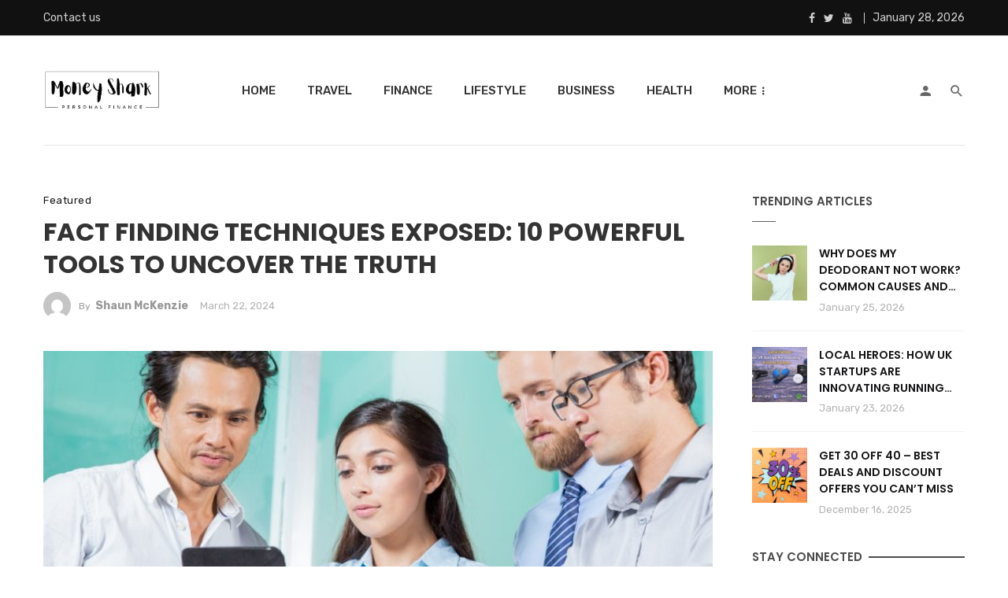

--- FILE ---
content_type: text/html; charset=UTF-8
request_url: https://moneyshark.co.uk/fact-finding-techniques/
body_size: 33279
content:
<!DOCTYPE html>
<html lang="en-US" prefix="og: https://ogp.me/ns#">
<head>
	<meta charset="UTF-8" />

    <meta name="viewport" content="width=device-width, initial-scale=1"/>

    <link rel="profile" href="/gmpg.org/xfn/11" />

    <!-- Schema meta -->
        <script type="application/ld+json">
{
          "@context": "http://schema.org",
          "@type": "NewsArticle",
          "mainEntityOfPage": {
            "@type": "WebPage",
            "@id": "https://moneyshark.co.uk/fact-finding-techniques/"
          },
          "headline": "Fact Finding Techniques Exposed: 10 Powerful Tools to Uncover the Truth",
                    "image": [
            "https://moneyshark.co.uk/wp-content/uploads/2024/03/5928.jpg"
           ],
                    "datePublished": "2024-03-22T00:07:44+00:00",
          "dateModified": "2024-03-22T00:08:17+00:00",
          "author": {
            "@type": "Person",
            "name": "Shaun McKenzie"
          },
           "publisher": {
            "@type": "Organization",
            "name": "Money Shark",
            "logo": {
              "@type": "ImageObject",
              "url": "https://moneyshark.co.uk/wp-content/uploads/2023/02/cropped-12-removebg-preview.png"
            }
          },
          "description": ""
        }
        </script>
        
    <script type="application/javascript">var ajaxurl = "https://moneyshark.co.uk/wp-admin/admin-ajax.php"</script>
<!-- Search Engine Optimization by Rank Math - https://rankmath.com/ -->
<title>Fact Finding Techniques Exposed: 10 Powerful Tools to Uncover the Truth - Money Shark</title>
<meta name="description" content="Explore powerful tools for uncovering truth. Master fact finding techniques in observation, interviews, data analysis, and more. Get informed now!"/>
<meta name="robots" content="index, follow, max-snippet:-1, max-video-preview:-1, max-image-preview:large"/>
<link rel="canonical" href="https://moneyshark.co.uk/fact-finding-techniques/" />
<meta property="og:locale" content="en_US" />
<meta property="og:type" content="article" />
<meta property="og:title" content="Fact Finding Techniques Exposed: 10 Powerful Tools to Uncover the Truth - Money Shark" />
<meta property="og:description" content="Explore powerful tools for uncovering truth. Master fact finding techniques in observation, interviews, data analysis, and more. Get informed now!" />
<meta property="og:url" content="https://moneyshark.co.uk/fact-finding-techniques/" />
<meta property="og:site_name" content="Money Shark" />
<meta property="article:tag" content="Fact Finding Techniques" />
<meta property="article:section" content="Featured" />
<meta property="og:updated_time" content="2024-03-22T00:08:17+00:00" />
<meta property="og:image" content="https://moneyshark.co.uk/wp-content/uploads/2024/03/5928.jpg" />
<meta property="og:image:secure_url" content="https://moneyshark.co.uk/wp-content/uploads/2024/03/5928.jpg" />
<meta property="og:image:width" content="1000" />
<meta property="og:image:height" content="667" />
<meta property="og:image:alt" content="Fact Finding Techniques" />
<meta property="og:image:type" content="image/jpeg" />
<meta property="article:published_time" content="2024-03-22T00:07:44+00:00" />
<meta property="article:modified_time" content="2024-03-22T00:08:17+00:00" />
<meta name="twitter:card" content="summary_large_image" />
<meta name="twitter:title" content="Fact Finding Techniques Exposed: 10 Powerful Tools to Uncover the Truth - Money Shark" />
<meta name="twitter:description" content="Explore powerful tools for uncovering truth. Master fact finding techniques in observation, interviews, data analysis, and more. Get informed now!" />
<meta name="twitter:image" content="https://moneyshark.co.uk/wp-content/uploads/2024/03/5928.jpg" />
<meta name="twitter:label1" content="Written by" />
<meta name="twitter:data1" content="Shaun McKenzie" />
<meta name="twitter:label2" content="Time to read" />
<meta name="twitter:data2" content="3 minutes" />
<script type="application/ld+json" class="rank-math-schema">{"@context":"https://schema.org","@graph":[{"@type":["Person","Organization"],"@id":"https://moneyshark.co.uk/#person","name":"Money Shark","logo":{"@type":"ImageObject","@id":"https://moneyshark.co.uk/#logo","url":"https://moneyshark.co.uk/wp-content/uploads/2023/02/logo-money-Shark-updated-1-150x85.png","contentUrl":"https://moneyshark.co.uk/wp-content/uploads/2023/02/logo-money-Shark-updated-1-150x85.png","caption":"Money Shark","inLanguage":"en-US"},"image":{"@type":"ImageObject","@id":"https://moneyshark.co.uk/#logo","url":"https://moneyshark.co.uk/wp-content/uploads/2023/02/logo-money-Shark-updated-1-150x85.png","contentUrl":"https://moneyshark.co.uk/wp-content/uploads/2023/02/logo-money-Shark-updated-1-150x85.png","caption":"Money Shark","inLanguage":"en-US"}},{"@type":"WebSite","@id":"https://moneyshark.co.uk/#website","url":"https://moneyshark.co.uk","name":"Money Shark","publisher":{"@id":"https://moneyshark.co.uk/#person"},"inLanguage":"en-US"},{"@type":"ImageObject","@id":"https://moneyshark.co.uk/wp-content/uploads/2024/03/5928.jpg","url":"https://moneyshark.co.uk/wp-content/uploads/2024/03/5928.jpg","width":"1000","height":"667","caption":"Fact Finding Techniques","inLanguage":"en-US"},{"@type":"WebPage","@id":"https://moneyshark.co.uk/fact-finding-techniques/#webpage","url":"https://moneyshark.co.uk/fact-finding-techniques/","name":"Fact Finding Techniques Exposed: 10 Powerful Tools to Uncover the Truth - Money Shark","datePublished":"2024-03-22T00:07:44+00:00","dateModified":"2024-03-22T00:08:17+00:00","isPartOf":{"@id":"https://moneyshark.co.uk/#website"},"primaryImageOfPage":{"@id":"https://moneyshark.co.uk/wp-content/uploads/2024/03/5928.jpg"},"inLanguage":"en-US"},{"@type":"Person","@id":"https://moneyshark.co.uk/author/shaunmckenzie/","name":"Shaun McKenzie","url":"https://moneyshark.co.uk/author/shaunmckenzie/","image":{"@type":"ImageObject","@id":"https://secure.gravatar.com/avatar/b7d5e3035ff4ff097a07eaa605e630cbbd92967e43ea0408346f2ae651e58e30?s=96&amp;d=mm&amp;r=g","url":"https://secure.gravatar.com/avatar/b7d5e3035ff4ff097a07eaa605e630cbbd92967e43ea0408346f2ae651e58e30?s=96&amp;d=mm&amp;r=g","caption":"Shaun McKenzie","inLanguage":"en-US"}},{"@type":"BlogPosting","headline":"Fact Finding Techniques Exposed: 10 Powerful Tools to Uncover the Truth - Money Shark","keywords":"Fact Finding Techniques","datePublished":"2024-03-22T00:07:44+00:00","dateModified":"2024-03-22T00:08:17+00:00","articleSection":"Featured","author":{"@id":"https://moneyshark.co.uk/author/shaunmckenzie/","name":"Shaun McKenzie"},"publisher":{"@id":"https://moneyshark.co.uk/#person"},"description":"Explore powerful tools for uncovering truth. Master fact finding techniques in observation, interviews, data analysis, and more. Get informed now!","name":"Fact Finding Techniques Exposed: 10 Powerful Tools to Uncover the Truth - Money Shark","@id":"https://moneyshark.co.uk/fact-finding-techniques/#richSnippet","isPartOf":{"@id":"https://moneyshark.co.uk/fact-finding-techniques/#webpage"},"image":{"@id":"https://moneyshark.co.uk/wp-content/uploads/2024/03/5928.jpg"},"inLanguage":"en-US","mainEntityOfPage":{"@id":"https://moneyshark.co.uk/fact-finding-techniques/#webpage"}}]}</script>
<!-- /Rank Math WordPress SEO plugin -->

<link rel='dns-prefetch' href='//fonts.googleapis.com' />
<link rel='preconnect' href='https://fonts.gstatic.com' crossorigin />
<link rel="alternate" type="application/rss+xml" title="Money Shark &raquo; Feed" href="https://moneyshark.co.uk/feed/" />
<link rel="alternate" type="application/rss+xml" title="Money Shark &raquo; Comments Feed" href="https://moneyshark.co.uk/comments/feed/" />
<link rel="alternate" type="application/rss+xml" title="Money Shark &raquo; Fact Finding Techniques Exposed: 10 Powerful Tools to Uncover the Truth Comments Feed" href="https://moneyshark.co.uk/fact-finding-techniques/feed/" />
<link rel="alternate" title="oEmbed (JSON)" type="application/json+oembed" href="https://moneyshark.co.uk/wp-json/oembed/1.0/embed?url=https%3A%2F%2Fmoneyshark.co.uk%2Ffact-finding-techniques%2F" />
<link rel="alternate" title="oEmbed (XML)" type="text/xml+oembed" href="https://moneyshark.co.uk/wp-json/oembed/1.0/embed?url=https%3A%2F%2Fmoneyshark.co.uk%2Ffact-finding-techniques%2F&#038;format=xml" />
<style id='wp-img-auto-sizes-contain-inline-css' type='text/css'>
img:is([sizes=auto i],[sizes^="auto," i]){contain-intrinsic-size:3000px 1500px}
/*# sourceURL=wp-img-auto-sizes-contain-inline-css */
</style>
<style id='wp-emoji-styles-inline-css' type='text/css'>

	img.wp-smiley, img.emoji {
		display: inline !important;
		border: none !important;
		box-shadow: none !important;
		height: 1em !important;
		width: 1em !important;
		margin: 0 0.07em !important;
		vertical-align: -0.1em !important;
		background: none !important;
		padding: 0 !important;
	}
/*# sourceURL=wp-emoji-styles-inline-css */
</style>
<style id='wp-block-library-inline-css' type='text/css'>
:root{--wp-block-synced-color:#7a00df;--wp-block-synced-color--rgb:122,0,223;--wp-bound-block-color:var(--wp-block-synced-color);--wp-editor-canvas-background:#ddd;--wp-admin-theme-color:#007cba;--wp-admin-theme-color--rgb:0,124,186;--wp-admin-theme-color-darker-10:#006ba1;--wp-admin-theme-color-darker-10--rgb:0,107,160.5;--wp-admin-theme-color-darker-20:#005a87;--wp-admin-theme-color-darker-20--rgb:0,90,135;--wp-admin-border-width-focus:2px}@media (min-resolution:192dpi){:root{--wp-admin-border-width-focus:1.5px}}.wp-element-button{cursor:pointer}:root .has-very-light-gray-background-color{background-color:#eee}:root .has-very-dark-gray-background-color{background-color:#313131}:root .has-very-light-gray-color{color:#eee}:root .has-very-dark-gray-color{color:#313131}:root .has-vivid-green-cyan-to-vivid-cyan-blue-gradient-background{background:linear-gradient(135deg,#00d084,#0693e3)}:root .has-purple-crush-gradient-background{background:linear-gradient(135deg,#34e2e4,#4721fb 50%,#ab1dfe)}:root .has-hazy-dawn-gradient-background{background:linear-gradient(135deg,#faaca8,#dad0ec)}:root .has-subdued-olive-gradient-background{background:linear-gradient(135deg,#fafae1,#67a671)}:root .has-atomic-cream-gradient-background{background:linear-gradient(135deg,#fdd79a,#004a59)}:root .has-nightshade-gradient-background{background:linear-gradient(135deg,#330968,#31cdcf)}:root .has-midnight-gradient-background{background:linear-gradient(135deg,#020381,#2874fc)}:root{--wp--preset--font-size--normal:16px;--wp--preset--font-size--huge:42px}.has-regular-font-size{font-size:1em}.has-larger-font-size{font-size:2.625em}.has-normal-font-size{font-size:var(--wp--preset--font-size--normal)}.has-huge-font-size{font-size:var(--wp--preset--font-size--huge)}.has-text-align-center{text-align:center}.has-text-align-left{text-align:left}.has-text-align-right{text-align:right}.has-fit-text{white-space:nowrap!important}#end-resizable-editor-section{display:none}.aligncenter{clear:both}.items-justified-left{justify-content:flex-start}.items-justified-center{justify-content:center}.items-justified-right{justify-content:flex-end}.items-justified-space-between{justify-content:space-between}.screen-reader-text{border:0;clip-path:inset(50%);height:1px;margin:-1px;overflow:hidden;padding:0;position:absolute;width:1px;word-wrap:normal!important}.screen-reader-text:focus{background-color:#ddd;clip-path:none;color:#444;display:block;font-size:1em;height:auto;left:5px;line-height:normal;padding:15px 23px 14px;text-decoration:none;top:5px;width:auto;z-index:100000}html :where(.has-border-color){border-style:solid}html :where([style*=border-top-color]){border-top-style:solid}html :where([style*=border-right-color]){border-right-style:solid}html :where([style*=border-bottom-color]){border-bottom-style:solid}html :where([style*=border-left-color]){border-left-style:solid}html :where([style*=border-width]){border-style:solid}html :where([style*=border-top-width]){border-top-style:solid}html :where([style*=border-right-width]){border-right-style:solid}html :where([style*=border-bottom-width]){border-bottom-style:solid}html :where([style*=border-left-width]){border-left-style:solid}html :where(img[class*=wp-image-]){height:auto;max-width:100%}:where(figure){margin:0 0 1em}html :where(.is-position-sticky){--wp-admin--admin-bar--position-offset:var(--wp-admin--admin-bar--height,0px)}@media screen and (max-width:600px){html :where(.is-position-sticky){--wp-admin--admin-bar--position-offset:0px}}

/*# sourceURL=wp-block-library-inline-css */
</style><style id='wp-block-heading-inline-css' type='text/css'>
h1:where(.wp-block-heading).has-background,h2:where(.wp-block-heading).has-background,h3:where(.wp-block-heading).has-background,h4:where(.wp-block-heading).has-background,h5:where(.wp-block-heading).has-background,h6:where(.wp-block-heading).has-background{padding:1.25em 2.375em}h1.has-text-align-left[style*=writing-mode]:where([style*=vertical-lr]),h1.has-text-align-right[style*=writing-mode]:where([style*=vertical-rl]),h2.has-text-align-left[style*=writing-mode]:where([style*=vertical-lr]),h2.has-text-align-right[style*=writing-mode]:where([style*=vertical-rl]),h3.has-text-align-left[style*=writing-mode]:where([style*=vertical-lr]),h3.has-text-align-right[style*=writing-mode]:where([style*=vertical-rl]),h4.has-text-align-left[style*=writing-mode]:where([style*=vertical-lr]),h4.has-text-align-right[style*=writing-mode]:where([style*=vertical-rl]),h5.has-text-align-left[style*=writing-mode]:where([style*=vertical-lr]),h5.has-text-align-right[style*=writing-mode]:where([style*=vertical-rl]),h6.has-text-align-left[style*=writing-mode]:where([style*=vertical-lr]),h6.has-text-align-right[style*=writing-mode]:where([style*=vertical-rl]){rotate:180deg}
/*# sourceURL=https://moneyshark.co.uk/wp-includes/blocks/heading/style.min.css */
</style>
<style id='wp-block-paragraph-inline-css' type='text/css'>
.is-small-text{font-size:.875em}.is-regular-text{font-size:1em}.is-large-text{font-size:2.25em}.is-larger-text{font-size:3em}.has-drop-cap:not(:focus):first-letter{float:left;font-size:8.4em;font-style:normal;font-weight:100;line-height:.68;margin:.05em .1em 0 0;text-transform:uppercase}body.rtl .has-drop-cap:not(:focus):first-letter{float:none;margin-left:.1em}p.has-drop-cap.has-background{overflow:hidden}:root :where(p.has-background){padding:1.25em 2.375em}:where(p.has-text-color:not(.has-link-color)) a{color:inherit}p.has-text-align-left[style*="writing-mode:vertical-lr"],p.has-text-align-right[style*="writing-mode:vertical-rl"]{rotate:180deg}
/*# sourceURL=https://moneyshark.co.uk/wp-includes/blocks/paragraph/style.min.css */
</style>
<style id='global-styles-inline-css' type='text/css'>
:root{--wp--preset--aspect-ratio--square: 1;--wp--preset--aspect-ratio--4-3: 4/3;--wp--preset--aspect-ratio--3-4: 3/4;--wp--preset--aspect-ratio--3-2: 3/2;--wp--preset--aspect-ratio--2-3: 2/3;--wp--preset--aspect-ratio--16-9: 16/9;--wp--preset--aspect-ratio--9-16: 9/16;--wp--preset--color--black: #000000;--wp--preset--color--cyan-bluish-gray: #abb8c3;--wp--preset--color--white: #ffffff;--wp--preset--color--pale-pink: #f78da7;--wp--preset--color--vivid-red: #cf2e2e;--wp--preset--color--luminous-vivid-orange: #ff6900;--wp--preset--color--luminous-vivid-amber: #fcb900;--wp--preset--color--light-green-cyan: #7bdcb5;--wp--preset--color--vivid-green-cyan: #00d084;--wp--preset--color--pale-cyan-blue: #8ed1fc;--wp--preset--color--vivid-cyan-blue: #0693e3;--wp--preset--color--vivid-purple: #9b51e0;--wp--preset--gradient--vivid-cyan-blue-to-vivid-purple: linear-gradient(135deg,rgb(6,147,227) 0%,rgb(155,81,224) 100%);--wp--preset--gradient--light-green-cyan-to-vivid-green-cyan: linear-gradient(135deg,rgb(122,220,180) 0%,rgb(0,208,130) 100%);--wp--preset--gradient--luminous-vivid-amber-to-luminous-vivid-orange: linear-gradient(135deg,rgb(252,185,0) 0%,rgb(255,105,0) 100%);--wp--preset--gradient--luminous-vivid-orange-to-vivid-red: linear-gradient(135deg,rgb(255,105,0) 0%,rgb(207,46,46) 100%);--wp--preset--gradient--very-light-gray-to-cyan-bluish-gray: linear-gradient(135deg,rgb(238,238,238) 0%,rgb(169,184,195) 100%);--wp--preset--gradient--cool-to-warm-spectrum: linear-gradient(135deg,rgb(74,234,220) 0%,rgb(151,120,209) 20%,rgb(207,42,186) 40%,rgb(238,44,130) 60%,rgb(251,105,98) 80%,rgb(254,248,76) 100%);--wp--preset--gradient--blush-light-purple: linear-gradient(135deg,rgb(255,206,236) 0%,rgb(152,150,240) 100%);--wp--preset--gradient--blush-bordeaux: linear-gradient(135deg,rgb(254,205,165) 0%,rgb(254,45,45) 50%,rgb(107,0,62) 100%);--wp--preset--gradient--luminous-dusk: linear-gradient(135deg,rgb(255,203,112) 0%,rgb(199,81,192) 50%,rgb(65,88,208) 100%);--wp--preset--gradient--pale-ocean: linear-gradient(135deg,rgb(255,245,203) 0%,rgb(182,227,212) 50%,rgb(51,167,181) 100%);--wp--preset--gradient--electric-grass: linear-gradient(135deg,rgb(202,248,128) 0%,rgb(113,206,126) 100%);--wp--preset--gradient--midnight: linear-gradient(135deg,rgb(2,3,129) 0%,rgb(40,116,252) 100%);--wp--preset--font-size--small: 13px;--wp--preset--font-size--medium: 20px;--wp--preset--font-size--large: 36px;--wp--preset--font-size--x-large: 42px;--wp--preset--spacing--20: 0.44rem;--wp--preset--spacing--30: 0.67rem;--wp--preset--spacing--40: 1rem;--wp--preset--spacing--50: 1.5rem;--wp--preset--spacing--60: 2.25rem;--wp--preset--spacing--70: 3.38rem;--wp--preset--spacing--80: 5.06rem;--wp--preset--shadow--natural: 6px 6px 9px rgba(0, 0, 0, 0.2);--wp--preset--shadow--deep: 12px 12px 50px rgba(0, 0, 0, 0.4);--wp--preset--shadow--sharp: 6px 6px 0px rgba(0, 0, 0, 0.2);--wp--preset--shadow--outlined: 6px 6px 0px -3px rgb(255, 255, 255), 6px 6px rgb(0, 0, 0);--wp--preset--shadow--crisp: 6px 6px 0px rgb(0, 0, 0);}:where(.is-layout-flex){gap: 0.5em;}:where(.is-layout-grid){gap: 0.5em;}body .is-layout-flex{display: flex;}.is-layout-flex{flex-wrap: wrap;align-items: center;}.is-layout-flex > :is(*, div){margin: 0;}body .is-layout-grid{display: grid;}.is-layout-grid > :is(*, div){margin: 0;}:where(.wp-block-columns.is-layout-flex){gap: 2em;}:where(.wp-block-columns.is-layout-grid){gap: 2em;}:where(.wp-block-post-template.is-layout-flex){gap: 1.25em;}:where(.wp-block-post-template.is-layout-grid){gap: 1.25em;}.has-black-color{color: var(--wp--preset--color--black) !important;}.has-cyan-bluish-gray-color{color: var(--wp--preset--color--cyan-bluish-gray) !important;}.has-white-color{color: var(--wp--preset--color--white) !important;}.has-pale-pink-color{color: var(--wp--preset--color--pale-pink) !important;}.has-vivid-red-color{color: var(--wp--preset--color--vivid-red) !important;}.has-luminous-vivid-orange-color{color: var(--wp--preset--color--luminous-vivid-orange) !important;}.has-luminous-vivid-amber-color{color: var(--wp--preset--color--luminous-vivid-amber) !important;}.has-light-green-cyan-color{color: var(--wp--preset--color--light-green-cyan) !important;}.has-vivid-green-cyan-color{color: var(--wp--preset--color--vivid-green-cyan) !important;}.has-pale-cyan-blue-color{color: var(--wp--preset--color--pale-cyan-blue) !important;}.has-vivid-cyan-blue-color{color: var(--wp--preset--color--vivid-cyan-blue) !important;}.has-vivid-purple-color{color: var(--wp--preset--color--vivid-purple) !important;}.has-black-background-color{background-color: var(--wp--preset--color--black) !important;}.has-cyan-bluish-gray-background-color{background-color: var(--wp--preset--color--cyan-bluish-gray) !important;}.has-white-background-color{background-color: var(--wp--preset--color--white) !important;}.has-pale-pink-background-color{background-color: var(--wp--preset--color--pale-pink) !important;}.has-vivid-red-background-color{background-color: var(--wp--preset--color--vivid-red) !important;}.has-luminous-vivid-orange-background-color{background-color: var(--wp--preset--color--luminous-vivid-orange) !important;}.has-luminous-vivid-amber-background-color{background-color: var(--wp--preset--color--luminous-vivid-amber) !important;}.has-light-green-cyan-background-color{background-color: var(--wp--preset--color--light-green-cyan) !important;}.has-vivid-green-cyan-background-color{background-color: var(--wp--preset--color--vivid-green-cyan) !important;}.has-pale-cyan-blue-background-color{background-color: var(--wp--preset--color--pale-cyan-blue) !important;}.has-vivid-cyan-blue-background-color{background-color: var(--wp--preset--color--vivid-cyan-blue) !important;}.has-vivid-purple-background-color{background-color: var(--wp--preset--color--vivid-purple) !important;}.has-black-border-color{border-color: var(--wp--preset--color--black) !important;}.has-cyan-bluish-gray-border-color{border-color: var(--wp--preset--color--cyan-bluish-gray) !important;}.has-white-border-color{border-color: var(--wp--preset--color--white) !important;}.has-pale-pink-border-color{border-color: var(--wp--preset--color--pale-pink) !important;}.has-vivid-red-border-color{border-color: var(--wp--preset--color--vivid-red) !important;}.has-luminous-vivid-orange-border-color{border-color: var(--wp--preset--color--luminous-vivid-orange) !important;}.has-luminous-vivid-amber-border-color{border-color: var(--wp--preset--color--luminous-vivid-amber) !important;}.has-light-green-cyan-border-color{border-color: var(--wp--preset--color--light-green-cyan) !important;}.has-vivid-green-cyan-border-color{border-color: var(--wp--preset--color--vivid-green-cyan) !important;}.has-pale-cyan-blue-border-color{border-color: var(--wp--preset--color--pale-cyan-blue) !important;}.has-vivid-cyan-blue-border-color{border-color: var(--wp--preset--color--vivid-cyan-blue) !important;}.has-vivid-purple-border-color{border-color: var(--wp--preset--color--vivid-purple) !important;}.has-vivid-cyan-blue-to-vivid-purple-gradient-background{background: var(--wp--preset--gradient--vivid-cyan-blue-to-vivid-purple) !important;}.has-light-green-cyan-to-vivid-green-cyan-gradient-background{background: var(--wp--preset--gradient--light-green-cyan-to-vivid-green-cyan) !important;}.has-luminous-vivid-amber-to-luminous-vivid-orange-gradient-background{background: var(--wp--preset--gradient--luminous-vivid-amber-to-luminous-vivid-orange) !important;}.has-luminous-vivid-orange-to-vivid-red-gradient-background{background: var(--wp--preset--gradient--luminous-vivid-orange-to-vivid-red) !important;}.has-very-light-gray-to-cyan-bluish-gray-gradient-background{background: var(--wp--preset--gradient--very-light-gray-to-cyan-bluish-gray) !important;}.has-cool-to-warm-spectrum-gradient-background{background: var(--wp--preset--gradient--cool-to-warm-spectrum) !important;}.has-blush-light-purple-gradient-background{background: var(--wp--preset--gradient--blush-light-purple) !important;}.has-blush-bordeaux-gradient-background{background: var(--wp--preset--gradient--blush-bordeaux) !important;}.has-luminous-dusk-gradient-background{background: var(--wp--preset--gradient--luminous-dusk) !important;}.has-pale-ocean-gradient-background{background: var(--wp--preset--gradient--pale-ocean) !important;}.has-electric-grass-gradient-background{background: var(--wp--preset--gradient--electric-grass) !important;}.has-midnight-gradient-background{background: var(--wp--preset--gradient--midnight) !important;}.has-small-font-size{font-size: var(--wp--preset--font-size--small) !important;}.has-medium-font-size{font-size: var(--wp--preset--font-size--medium) !important;}.has-large-font-size{font-size: var(--wp--preset--font-size--large) !important;}.has-x-large-font-size{font-size: var(--wp--preset--font-size--x-large) !important;}
/*# sourceURL=global-styles-inline-css */
</style>

<style id='classic-theme-styles-inline-css' type='text/css'>
/*! This file is auto-generated */
.wp-block-button__link{color:#fff;background-color:#32373c;border-radius:9999px;box-shadow:none;text-decoration:none;padding:calc(.667em + 2px) calc(1.333em + 2px);font-size:1.125em}.wp-block-file__button{background:#32373c;color:#fff;text-decoration:none}
/*# sourceURL=/wp-includes/css/classic-themes.min.css */
</style>
<link rel='stylesheet' id='contact-form-7-css' href='https://moneyshark.co.uk/wp-content/plugins/contact-form-7/includes/css/styles.css?ver=6.1.4' type='text/css' media='all' />
<link rel='stylesheet' id='boostrap-css' href='https://moneyshark.co.uk/wp-content/themes/keylin/css/vendors/boostrap.css?ver=6.9' type='text/css' media='all' />
<link rel='stylesheet' id='owl-carousel-css' href='https://moneyshark.co.uk/wp-content/themes/keylin/css/vendors/owl-carousel.css?ver=6.9' type='text/css' media='all' />
<link rel='stylesheet' id='perfect-scrollbar-css' href='https://moneyshark.co.uk/wp-content/themes/keylin/css/vendors/perfect-scrollbar.css?ver=6.9' type='text/css' media='all' />
<link rel='stylesheet' id='magnific-popup-css' href='https://moneyshark.co.uk/wp-content/themes/keylin/css/vendors/magnific-popup.css?ver=6.9' type='text/css' media='all' />
<link rel='stylesheet' id='fotorama-css' href='https://moneyshark.co.uk/wp-content/themes/keylin/css/vendors/fotorama.css?ver=6.9' type='text/css' media='all' />
<link rel='stylesheet' id='atbs-style-css' href='https://moneyshark.co.uk/wp-content/themes/keylin/css/style.css?ver=6.9' type='text/css' media='all' />
<style id='atbs-style-inline-css' type='text/css'>
.site-footer, .footer-3.site-footer, .footer-5.site-footer, .site-footer.footer-6 .site-footer__section:first-child, .site-footer.footer-7 .site-footer__section:first-child, .site-footer.footer-6, .site-footer.footer-7
                                        {background: #ffffff;}::selection {color: #FFF; background: #6C92A2;}::-webkit-selection {color: #FFF; background: #6C92A2;}.atbs-keylin-is-sticky-enable .sticky-atbs-post .post__title a:after, a, a:hover, a:focus, a:active, .post__text:not(.inverse-text) a.post__cat:hover, .post--horizontal-mini .post__title a:hover, .post--horizontal-tiny .post__title a:hover, .post--horizontal-small .post__title a:hover, .post--horizontal-large .post__title a:hover, .post--horizontal-big .post__title a:hover, .post--horizontal-huge .post__title a:hover, .post--horizontal-massive .post__title a:hover, .post--no-thumb-huge .post__title a:hover, .post--no-thumb-md .post__title a:hover, .post--no-thumb-sm .post__title a:hover, .post--vertical-huge .post__title a:hover, .post--vertical-big .post__title a:hover, .post--vertical-large .post__title a:hover, .post--vertical-medium .post__title a:hover, .post--vertical-small .post__title a:hover, .post--vertical-review .post__title a:hover, .post--most-commented .post__title a:hover, .post--overlap .post__title a:hover, .atbs-vertical-megamenu .post__title a:hover, .post__text:not(.inverse-text) a.post__cat:focus, .post--horizontal-mini .post__title a:focus, .post--horizontal-tiny .post__title a:focus, .post--horizontal-small .post__title a:focus, .post--horizontal-large .post__title a:focus, .post--horizontal-big .post__title a:focus, .post--horizontal-huge .post__title a:focus, .post--horizontal-massive .post__title a:focus, .post--no-thumb-huge .post__title a:focus, .post--no-thumb-md .post__title a:focus, .post--no-thumb-sm .post__title a:focus, .post--vertical-huge .post__title a:focus, .post--vertical-big .post__title a:focus, .post--vertical-large .post__title a:focus, .post--vertical-medium .post__title a:focus, .post--vertical-small .post__title a:focus, .post--vertical-review .post__title a:focus, .post--most-commented .post__title a:focus, .post--overlap .post__title a:focus, .atbs-vertical-megamenu .post__title a:focus, .author__name a:hover, .author__name a:focus, .author-box .author-name a:hover, .author-box .author-name a:focus, .author-box .author-info a:hover, .author-box .author-info a:focus, .social-list > li > a:hover, .social-list > li > a:focus, .social-list > li > a:active, .comment-author-name a:hover, .comment-author-name a:focus, .reply a:hover, .reply a:focus, .comment-metadata a:hover, .comment-metadata a:focus, .comment-metadata a:active, .widget_rss a.rsswidget:hover, .widget_rss a.rsswidget:focus, .widget_archive li > a:hover, .widget_archive li > a:focus, .widget_pages li > a:hover, .widget_pages li > a:focus, .widget_categories li > a:hover, .widget_categories li > a:focus, .post--single .entry-tags .tag:hover, .post--single .entry-tags .tag:focus, .tagcloud a:hover, .tagcloud a:focus, .atbs-keylin-search-full-style-2 .search-results__heading, .atbs-keylin-widget-indexed-posts-b .posts-list > li .post__title:after, .atbs-keylin-pagination__item:hover, .atbs-keylin-pagination__item:focus, .atbs-keylin-pagination__item:active, .post__readmore--style-1:hover .readmore__text , .post__readmore--style-1:focus .readmore__text
            {color: #6C92A2;}:root {
                --color-primary: hsl(198deg, 23%, 53%);
                --color-primary-dark: hsl(198deg, 23%, 50%);
                --color-primary-darker: hsl(198deg, 23%, 47%);
            }.comments-count-box, .atbs-keylin-pagination--next-n-prev .atbs-keylin-pagination__links a:last-child .atbs-keylin-pagination__item, .comment-form .form-submit input[type=submit]:hover, .comment-form .form-submit input[type=submit]:active, .comment-form .form-submit input[type=submit]:focus, .atbs-keylin-block__aside .banner__button, .post--horizontal-large-bg:hover .post__text, .post--vertical-large-bg:hover .post__text, .post--overlay-large:hover .post__text-inner, .post--no-thumb-md-bg-hover:hover .post__text, .post__readmore--style-2 .button__readmore:hover i, .post__readmore--style-2 .button__readmore:focus i, input[type=submit]:not(.btn):hover, input[type=submit]:not(.btn):focus, .btn-primary:hover, .btn-primary:focus, .btn-primary:active, .subscribe-form__fields input[type=submit]:hover, .subscribe-form__fields input[type=submit]:focus, .atbs-keylin-block-subscribe input[type=submit]:hover, .atbs-keylin-block-subscribe input[type=submit]:focus, .atbs-keylin-widget-subscribe .subscribe-form__fields input[type=submit]:hover, .atbs-keylin-widget-subscribe .subscribe-form__fields input[type=submit]:focus, .atbs-keylin-widget-twitter .atbs-keylin-widget__inner, .ajax-load-more-button button:hover, .ajax-load-more-button button:focus, .ajax-load-more-button button:active, .posts-navigation .navigation-button:hover i, .posts-navigation .navigation-button:focus i, .single-entry--billboard-overlap-title .single-header--svg-bg.single-header--has-background, .single-entry--template-4 .single-header-with-bg, .single-entry--template-4-alt .single-header-with-bg, .atbs-keylin-widget-indexed-posts-a .posts-list > li .post__thumb:after, .atbs-keylin-carousel:not(.dots-inverse) .owl-dot.active span, .navigation--main > li > a:before, .atbs-keylin-widget-subscribe .subscribe-form__fields input[type=submit]:hover, .atbs-keylin-widget-subscribe .subscribe-form__fields input[type=submit]:active, .atbs-keylin-widget-subscribe .subscribe-form__fields input[type=submit]:focus
            {background-color: #6C92A2;}@media (max-width: 380px) { .atbs-keylin-featured-slider-1 .dots-inverse .owl-dot.active span
            {background-color: #6C92A2;} }.site-header--skin-4 .navigation--main > li > a:before
            {background-color: #6C92A2 !important;}.social-list .share-item__icon:hover svg, .post-score-hexagon .hexagon-svg path
            {fill: #6C92A2;}.entry-tags ul>li>a, .has-overlap-frame:before, .atbs-keylin-gallery-slider .fotorama__thumb-border, .bypostauthor > .comment-body .comment-author > img, .atbs-article-reactions .atbs-reactions-content:hover, .post__readmore--style-1:hover .button__readmore::after, .btn-primary:hover, .subscribe-form__fields input[type=submit]:hover, input[type=text]:focus, input[type=email]:focus, input[type=url]:focus, input[type=password]:focus, input[type=search]:focus, input[type=tel]:focus, input[type=number]:focus, textarea:focus, textarea.form-control:focus, select:focus, select.form-control:focus
            {border-color: #6C92A2;}.atbs-keylin-pagination--next-n-prev .atbs-keylin-pagination__links a:last-child .atbs-keylin-pagination__item:after
            {border-left-color: #6C92A2;}.comments-count-box:before
            {border-top-color: #6C92A2;}.navigation--offcanvas li > a:after
            {border-right-color: #6C92A2;}.post--single-cover-gradient .single-header
            {
                background-image: -webkit-linear-gradient( bottom , #6C92A2 0%, rgba(252, 60, 45, 0.7) 50%, rgba(252, 60, 45, 0) 100%);
                background-image: linear-gradient(to top, #6C92A2 0%, rgba(252, 60, 45, 0.7) 50%, rgba(252, 60, 45, 0) 100%);
            }.bk-preload-wrapper:after {
                border-top-color: #6C92A2;
                border-bottom-color: #6C92A2;
            }.atbs-keylin-listing--grid-7.set-module-background{
                background-color: rgba(108, 146, 162,0.05);
            } atbs-keylin-video-box__playlist .is-playing .post__thumb:after { content: 'Now playing'; }
/*# sourceURL=atbs-style-inline-css */
</style>
<link rel='stylesheet' id='login-with-ajax-css' href='https://moneyshark.co.uk/wp-content/plugins/login-with-ajax/templates/login-with-ajax.min.css?ver=4.5.1' type='text/css' media='all' />
<link rel="preload" as="style" href="https://fonts.googleapis.com/css?family=Rubik:300,400,500,700,900,300italic,400italic,500italic,700italic,900italic%7CPoppins:300,400,500,600,700&#038;display=swap&#038;ver=1709934837" /><link rel="stylesheet" href="https://fonts.googleapis.com/css?family=Rubik:300,400,500,700,900,300italic,400italic,500italic,700italic,900italic%7CPoppins:300,400,500,600,700&#038;display=swap&#038;ver=1709934837" media="print" onload="this.media='all'"><noscript><link rel="stylesheet" href="https://fonts.googleapis.com/css?family=Rubik:300,400,500,700,900,300italic,400italic,500italic,700italic,900italic%7CPoppins:300,400,500,600,700&#038;display=swap&#038;ver=1709934837" /></noscript><script type="text/javascript" src="https://moneyshark.co.uk/wp-includes/js/jquery/jquery.min.js?ver=3.7.1" id="jquery-core-js"></script>
<script type="text/javascript" src="https://moneyshark.co.uk/wp-includes/js/jquery/jquery-migrate.min.js?ver=3.4.1" id="jquery-migrate-js"></script>
<script type="text/javascript" id="login-with-ajax-js-extra">
/* <![CDATA[ */
var LWA = {"ajaxurl":"https://moneyshark.co.uk/wp-admin/admin-ajax.php","off":""};
//# sourceURL=login-with-ajax-js-extra
/* ]]> */
</script>
<script type="text/javascript" src="https://moneyshark.co.uk/wp-content/plugins/login-with-ajax/templates/login-with-ajax.min.js?ver=4.5.1" id="login-with-ajax-js"></script>
<link rel="https://api.w.org/" href="https://moneyshark.co.uk/wp-json/" /><link rel="alternate" title="JSON" type="application/json" href="https://moneyshark.co.uk/wp-json/wp/v2/posts/2226" /><link rel="EditURI" type="application/rsd+xml" title="RSD" href="https://moneyshark.co.uk/xmlrpc.php?rsd" />
<meta name="generator" content="WordPress 6.9" />
<link rel='shortlink' href='https://moneyshark.co.uk/?p=2226' />
<!-- HFCM by 99 Robots - Snippet # 1: Ad Sense Code -->
<script async src="https://pagead2.googlesyndication.com/pagead/js/adsbygoogle.js?client=ca-pub-2231748453897643"
     crossorigin="anonymous"></script>
<!-- /end HFCM by 99 Robots -->
<meta name="framework" content="Redux 4.1.22" /><link rel="pingback" href="https://moneyshark.co.uk/xmlrpc.php"><link rel="icon" href="https://moneyshark.co.uk/wp-content/uploads/2023/03/favicon-32x32-1.png" sizes="32x32" />
<link rel="icon" href="https://moneyshark.co.uk/wp-content/uploads/2023/03/favicon-32x32-1.png" sizes="192x192" />
<link rel="apple-touch-icon" href="https://moneyshark.co.uk/wp-content/uploads/2023/03/favicon-32x32-1.png" />
<meta name="msapplication-TileImage" content="https://moneyshark.co.uk/wp-content/uploads/2023/03/favicon-32x32-1.png" />
<style id="atbs_option-dynamic-css" title="dynamic-css" class="redux-options-output">html{font-size:14px;}body{font-family:Rubik,Arial, Helvetica, sans-serif;}.page-heading__title, widget__title-text, .comment-reply-title, .comments-title, .comment-reply-title, .category-tile__name, .block-heading, .block-heading__title, .post-categories__title, .post__title, .entry-title, h1, h2, h3, h4, h5, h6, .h1, .h2, .h3, .h4, .h5, .h6, .text-font-primary, .social-tile__title, .widget_recent_comments .recentcomments > a, .widget_recent_entries li > a, .modal-title.modal-title, .author-box .author-name a, .comment-author, .comment-author-name, .widget_calendar caption, .widget_archive li, .widget_categories li, .widget_meta li, .widget_pages li, .widget_categories li, .widget_recent_entries li, .widget_categories li>a, .widget_meta ul, .widget_recent_comments .recentcomments>a, .widget_pages li>a, .apsl-widget, .widget_archive li, .widget_archive a, .lwa td, .widget_nav_menu ul, .widget_rss a.rsswidget, .atbs-keylin-search-full-style-2 .search-form__input, .atbs-keylin-search-full-style-2 .search-form__input::placeholder, .post-score-hexagon .post-score-value, .logo-text, .wp-calendar-nav{font-family:Poppins,Arial, Helvetica, sans-serif;}::-webkit-input-placeholder /* WebKit, Blink, Edge */, ::placeholder, .block-heading__subtitle, .meta-font, .post__cat, .post__readmore, .time, .atbs-keylin-pagination, .subscribe-form__info, .btn .author__name, .author__text{font-family:Rubik,Arial, Helvetica, sans-serif;}.mobile-header-btn, .menu, .meta-text, a.meta-text, .meta-font, a.meta-font, .text-font-tertiary, .block-heading-tabs, .block-heading-tabs > li > a, input[type="button"]:not(.btn), input[type="reset"]:not(.btn), input[type="submit"]:not(.btn), .btn, label, .page-nav, .post-score, .post-score-hexagon .post-score-value, .post__cat, a.post__cat, .entry-cat,
                            a.entry-cat, .read-more-link, .post__meta, .entry-meta, .entry-author__name, a.entry-author__name, .comments-count-box, .atbs-atbs-widget-indexed-posts-a .posts-list > li .post__thumb:after, .atbs-atbs-widget-indexed-posts-b .posts-list > li .post__title:after, .atbs-atbs-widget-indexed-posts-c .list-index, .social-tile__count, .widget_recent_comments .comment-author-link, .atbs-atbs-video-box__playlist .is-playing .post__thumb:after, .atbs-atbs-posts-listing-a .cat-title,
                            .atbs-atbs-news-ticker__heading, .post-sharing__title, .post-sharing--simple .sharing-btn, .entry-action-btn, .entry-tags-title, .comments-title__text, .comments-title .add-comment, .comment-metadata, .comment-metadata a, .comment-reply-link, .countdown__digit, .modal-title, .comment-meta, .comment .reply, .wp-caption, .gallery-caption, .widget-title,
                            .btn, .logged-in-as, .countdown__digit, .atbs-atbs-widget-indexed-posts-a .posts-list>li .post__thumb:after, .atbs-atbs-widget-indexed-posts-b .posts-list>li .post__title:after, .atbs-atbs-widget-indexed-posts-c .list-index, .atbs-atbs-horizontal-list .index, .atbs-atbs-pagination, .atbs-atbs-pagination--next-n-prev .atbs-atbs-pagination__label,
                            .post__readmore, .single-header .atbs-date-style{font-family:Rubik,Arial, Helvetica, sans-serif;}.navigation-bar-btn, .navigation--main>li>a{font-family:Rubik,Arial, Helvetica, sans-serif;text-transform:uppercase;font-weight:500;font-size:15px;}.navigation--main .sub-menu a{font-family:Rubik,Arial, Helvetica, sans-serif;text-transform:none;font-weight:normal;font-size:15px;}.navigation--offcanvas>li>a{font-family:Rubik,Arial, Helvetica, sans-serif;text-transform:uppercase;font-weight:700;}.navigation--offcanvas>li>.sub-menu>li>a, .navigation--offcanvas>li>.sub-menu>li>.sub-menu>li>a{font-family:Rubik,Arial, Helvetica, sans-serif;text-transform:capitalize;font-weight:normal;}.atbs-footer .navigation--footer > li > a, .navigation--footer > li > a{font-family:Rubik,Arial, Helvetica, sans-serif;text-transform:uppercase;font-weight:normal;}.block-heading:not(.carousel-heading--aside-title) .block-heading__title{font-family:Poppins,Arial, Helvetica, sans-serif;font-weight:700;font-style:normal;}.single .single-entry-section .block-heading .block-heading__title, .single .comment-reply-title, .page .comment-reply-title, .single .atbs-reactions-title{font-family:Poppins,Arial, Helvetica, sans-serif;font-weight:600;font-style:normal;}.atbs-keylin-block-custom-margin .block-heading .page-heading__subtitle p, .block-heading .page-heading__subtitle{font-family:Poppins,Arial, Helvetica, sans-serif;font-weight:normal;font-style:normal;}.widget__title, .widget__title .widget__title-text{font-family:Poppins,Arial, Helvetica, sans-serif;font-weight:600;font-style:normal;}.single.header-1 .header-main,.single.header-2 .header-main,.single.header-3 .header-main,.single.header-6 .header-main,.single.header-7 .header-main,.single.header-8 .header-main{padding-top:40px;padding-bottom:40px;}.archive.category.header-1 .header-main,.archive.category.header-2 .header-main,.archive.category.header-3 .header-main,.archive.category.header-6 .header-main,.archive.category.header-7 .header-main,.archive.category.header-8 .header-main{padding-top:40px;padding-bottom:40px;}.archive.header-1 .header-main,.archive.header-2 .header-main,.archive.header-3 .header-main,.archive.header-6 .header-main,.archive.header-7 .header-main,.archive.header-8 .header-main{padding-top:40px;padding-bottom:40px;}.archive.author.header-1 .header-main,.archive.author.header-2 .header-main,.archive.author.header-3 .header-main,.archive.author.header-6 .header-main,.archive.author.header-7 .header-main,.archive.author.header-8 .header-main{padding-top:40px;padding-bottom:40px;}.search.header-1 .header-main,.search.header-2 .header-main,.search.header-3 .header-main,.search.header-6 .header-main,.search.header-7 .header-main,.search.header-8 .header-main{padding-top:40px;padding-bottom:40px;}.archive.category .block-heading .block-heading__title{font-family:Poppins,Arial, Helvetica, sans-serif;font-weight:700;font-style:normal;font-size:40px;}.archive.category .block-heading .page-heading__subtitle p{font-family:Rubik,Arial, Helvetica, sans-serif;font-weight:300;font-style:normal;font-size:16px;}.archive .archive_page .block-heading .block-heading__title, .archive.tag .block-heading .block-heading__title  {font-family:Poppins,Arial, Helvetica, sans-serif;font-weight:700;font-style:normal;font-size:48px;}.search .block-heading:not(.widget__title) .block-heading__title.page-heading__title{font-family:Poppins,Arial, Helvetica, sans-serif;font-weight:700;font-style:normal;font-size:48px;}.search .block-heading:not(.widget__title) .page-heading__subtitle{font-family:Rubik,Arial, Helvetica, sans-serif;font-weight:300;font-style:normal;font-size:18px;}.blog_page .block-heading:not(.widget__title) .block-heading__title.page-heading__title{font-family:Poppins,Arial, Helvetica, sans-serif;font-weight:700;font-style:normal;font-size:48px;}</style></head>
<body class="wp-singular post-template-default single single-post postid-2226 single-format-standard wp-custom-logo wp-embed-responsive wp-theme-keylin">
        <div class="site-wrapper atbs-dedicated-single-header header-10 atbs-tofind-single-separator" >
        <header class="site-header">
    <!-- Top bar -->
            <div class="top-bar top-bar--fullwidth top-bar--inverse hidden-xs hidden-sm">
            <div class="container">
                <div class="top-bar__inner top-bar__inner--flex">
                    <div class="top-bar__section">
                        <div class="top-bar__nav">
                            <div id="top-menu" class="menu-top-menu-container"><ul id="menu-top-menu" class="navigation navigation--top navigation--center"><li id="menu-item-2204" class="menu-item menu-item-type-post_type menu-item-object-page menu-item-2204"><a href="https://moneyshark.co.uk/contact-us/">Contact us</a></li>
</ul></div>                        </div>
                    </div>
                    <div class="top-bar__section flexbox-wrap flexbox-center-y">
                                                <div class="top-bar__section-social">
                                <ul class="social-list social-list--sm list-horizontal social-list-header social-list--inverse">
                                    <li><a href="https://www.facebook.com/envato" target="_blank"><i class="mdicon mdicon-facebook"></i></a></li><li><a href="https://www.twitter.com/envato" target="_blank"><i class="mdicon mdicon-twitter"></i></a></li><li><a href="https://www.youtube.com/user/envato" target="_blank"><i class="mdicon mdicon-youtube"></i></a></li>                                </ul>
                        </div>
                                                <div class="header-time">
                            <time datetime="2024-03-22T00:07:44+00:00">January 28, 2026</time>
                        </div>
                    </div>
                </div>
            </div>
        </div>
        <!-- /Top bar -->
        <!-- Mobile header -->
<div id="atbs-keylin-mobile-header" class="mobile-header visible-xs visible-sm ">
	<div class="mobile-header__inner mobile-header__inner--flex">
        <!-- mobile logo open -->
		<div class="header-branding header-branding--mobile mobile-header__section text-left">
			<div class="header-logo header-logo--mobile flexbox__item text-left atbs-keylin-logo not-exist-img-logo">
                <a href="https://moneyshark.co.uk">
                                        <img class="keylin-img-logo active" src="https://moneyshark.co.uk/wp-content/uploads/2023/02/cropped-12-removebg-preview.png" alt="mobileLogo"/>
                    <!-- logo dark mode -->
                                        <!-- logo dark mode -->
                                    </a>
			</div>
		</div>
        <!-- logo close -->
		<div class="mobile-header__section text-right">
			<div class="flexbox flexbox-center-y">
                    			<button type="submit" class="mobile-header-btn js-search-popup">
    				<i class="mdicon mdicon-search mdicon--last hidden-xs"></i><i class="mdicon mdicon-search visible-xs-inline-block"></i>
    			</button>
                    			<a href="#atbs-keylin-offcanvas-mobile" class="offcanvas-menu-toggle mobile-header-btn js-atbs-keylin-offcanvas-toggle">
    				<i class="mdicon mdicon-menu mdicon--last hidden-xs"></i><i class="mdicon mdicon-menu visible-xs-inline-block"></i>
    			</a>
                            </div>
		</div>
	</div>
    </div><!-- Mobile header -->    <!-- Navigation bar -->
    <nav class="navigation-bar navigation-bar--fullwidth hidden-xs hidden-sm js-sticky-header-holder  ">
        <div class="container">
            <div class="navigation-bar__inner row clearfix">
                    <div class="col-md-2">
                        <div class="navigation-bar__section">
                            <div class="site-logo header-logo atbs-keylin-logo not-exist-img-logo">
                                <a href="https://moneyshark.co.uk">
                                    <!-- logo open -->
                                                                            <img class="keylin-img-logo active" src="https://moneyshark.co.uk/wp-content/uploads/2023/02/cropped-12-removebg-preview.png" alt="logo"/>
                                        <!-- logo dark mode -->
                                                                                <!-- logo dark mode -->
                                                                        <!-- logo close -->
                                </a>
                            </div>
                        </div>
                    </div>
                    <div class="col-md-8">
                        <div class="navigation-wrapper navigation-bar__section js-priority-nav text-center">
                            <div id="main-menu" class="menu-main-menu-container"><ul id="menu-main-menu" class="navigation navigation--main navigation--inline"><li id="menu-item-1883" class="menu-item menu-item-type-custom menu-item-object-custom menu-item-home menu-item-1883"><a href="https://moneyshark.co.uk/">Home</a></li>
<li id="menu-item-1874" class="menu-item menu-item-type-taxonomy menu-item-object-category menu-item-1874 menu-item-cat-36"><a href="https://moneyshark.co.uk/category/travel/">Travel</a><div class="atbs-keylin-mega-menu"><div class="atbs-keylin-mega-menu__inner"><ul class="posts-list list-unstyled atbs-megamenu-normal-wrap"><li>
                            <article class="post post--vertical atbs-vertical-megamenu " data-dark-mode="true"><div class="post__thumb atbs-thumb-object-fit">
                                    <a href="https://moneyshark.co.uk/can-you-take-sunscreen-spray-on-a-plane/" class="thumb-link"><img width="400" height="200" src="https://moneyshark.co.uk/wp-content/uploads/2025/11/67365-400x200.jpg" class="attachment-atbs-xs-2_1 size-atbs-xs-2_1 wp-post-image" alt="Can You Take Sunscreen Spray on a Plane" decoding="async" fetchpriority="high" srcset="https://moneyshark.co.uk/wp-content/uploads/2025/11/67365-400x200.jpg 400w, https://moneyshark.co.uk/wp-content/uploads/2025/11/67365-600x300.jpg 600w, https://moneyshark.co.uk/wp-content/uploads/2025/11/67365-800x400.jpg 800w" sizes="(max-width: 400px) 100vw, 400px" />
                                        
                                    </a>
                                </div><div class="post__text">
                                    <h3 class="post__title f-16 font-semibold line-limit-child line-limit-3"><a href="https://moneyshark.co.uk/can-you-take-sunscreen-spray-on-a-plane/">Can You Take Sunscreen Spray on a Plane? TSA Rules &amp; Travel Tips</a></h3>
                                </div>
                            </article>
                        </li><li>
                            <article class="post post--vertical atbs-vertical-megamenu " data-dark-mode="true"><div class="post__thumb atbs-thumb-object-fit">
                                    <a href="https://moneyshark.co.uk/can-i-bring-a-cart-on-a-plane/" class="thumb-link"><img width="400" height="200" src="https://moneyshark.co.uk/wp-content/uploads/2025/11/29368-400x200.jpg" class="attachment-atbs-xs-2_1 size-atbs-xs-2_1 wp-post-image" alt="Can I Bring a Cart on a Plane" decoding="async" srcset="https://moneyshark.co.uk/wp-content/uploads/2025/11/29368-400x200.jpg 400w, https://moneyshark.co.uk/wp-content/uploads/2025/11/29368-600x300.jpg 600w, https://moneyshark.co.uk/wp-content/uploads/2025/11/29368-800x400.jpg 800w" sizes="(max-width: 400px) 100vw, 400px" />
                                        
                                    </a>
                                </div><div class="post__text">
                                    <h3 class="post__title f-16 font-semibold line-limit-child line-limit-3"><a href="https://moneyshark.co.uk/can-i-bring-a-cart-on-a-plane/">Can I Bring a Cart on a Plane? Everything You Need to Know Before You Fly</a></h3>
                                </div>
                            </article>
                        </li><li>
                            <article class="post post--vertical atbs-vertical-megamenu " data-dark-mode="true"><div class="post__thumb atbs-thumb-object-fit">
                                    <a href="https://moneyshark.co.uk/scooter-backpack/" class="thumb-link"><img width="400" height="200" src="https://moneyshark.co.uk/wp-content/uploads/2025/09/12726-400x200.jpg" class="attachment-atbs-xs-2_1 size-atbs-xs-2_1 wp-post-image" alt="Scooter Backpack" decoding="async" srcset="https://moneyshark.co.uk/wp-content/uploads/2025/09/12726-400x200.jpg 400w, https://moneyshark.co.uk/wp-content/uploads/2025/09/12726-600x300.jpg 600w, https://moneyshark.co.uk/wp-content/uploads/2025/09/12726-800x400.jpg 800w" sizes="(max-width: 400px) 100vw, 400px" />
                                        
                                    </a>
                                </div><div class="post__text">
                                    <h3 class="post__title f-16 font-semibold line-limit-child line-limit-3"><a href="https://moneyshark.co.uk/scooter-backpack/">Buy Scooter Backpack – Smart Travel &amp; Commute Solution</a></h3>
                                </div>
                            </article>
                        </li><li>
                            <article class="post post--vertical atbs-vertical-megamenu " data-dark-mode="true"><div class="post__thumb atbs-thumb-object-fit">
                                    <a href="https://moneyshark.co.uk/why-hiring-local-movers-in-georgia-saves-you-time-and-money/" class="thumb-link"><img width="400" height="200" src="https://moneyshark.co.uk/wp-content/uploads/2025/09/pexels-cottonbro-4553265-400x200.jpg" class="attachment-atbs-xs-2_1 size-atbs-xs-2_1 wp-post-image" alt="Movers in Georgia" decoding="async" srcset="https://moneyshark.co.uk/wp-content/uploads/2025/09/pexels-cottonbro-4553265-400x200.jpg 400w, https://moneyshark.co.uk/wp-content/uploads/2025/09/pexels-cottonbro-4553265-600x300.jpg 600w, https://moneyshark.co.uk/wp-content/uploads/2025/09/pexels-cottonbro-4553265-800x400.jpg 800w, https://moneyshark.co.uk/wp-content/uploads/2025/09/pexels-cottonbro-4553265-1200x600.jpg 1200w" sizes="(max-width: 400px) 100vw, 400px" />
                                        
                                    </a>
                                </div><div class="post__text">
                                    <h3 class="post__title f-16 font-semibold line-limit-child line-limit-3"><a href="https://moneyshark.co.uk/why-hiring-local-movers-in-georgia-saves-you-time-and-money/">Why Hiring Local Movers in Georgia Saves You Time and Money</a></h3>
                                </div>
                            </article>
                        </li></ul></div><!-- Close atbs-keylin-mega-menu__inner --></div><!-- Close Megamenu --></li>
<li id="menu-item-1875" class="menu-item menu-item-type-taxonomy menu-item-object-category menu-item-1875 menu-item-cat-29"><a href="https://moneyshark.co.uk/category/finance/">Finance</a><div class="atbs-keylin-mega-menu"><div class="atbs-keylin-mega-menu__inner"><ul class="posts-list list-unstyled atbs-megamenu-normal-wrap"><li>
                            <article class="post post--vertical atbs-vertical-megamenu " data-dark-mode="true"><div class="post__thumb atbs-thumb-object-fit">
                                    <a href="https://moneyshark.co.uk/questions-to-ask-investors/" class="thumb-link"><img width="400" height="200" src="https://moneyshark.co.uk/wp-content/uploads/2025/05/shutterstock_685733413-1200x761-1-400x200.webp" class="attachment-atbs-xs-2_1 size-atbs-xs-2_1 wp-post-image" alt="Questions to Ask Investors" decoding="async" srcset="https://moneyshark.co.uk/wp-content/uploads/2025/05/shutterstock_685733413-1200x761-1-400x200.webp 400w, https://moneyshark.co.uk/wp-content/uploads/2025/05/shutterstock_685733413-1200x761-1-600x300.webp 600w, https://moneyshark.co.uk/wp-content/uploads/2025/05/shutterstock_685733413-1200x761-1-800x400.webp 800w, https://moneyshark.co.uk/wp-content/uploads/2025/05/shutterstock_685733413-1200x761-1-1200x600.webp 1200w" sizes="(max-width: 400px) 100vw, 400px" />
                                        
                                    </a>
                                </div><div class="post__text">
                                    <h3 class="post__title f-16 font-semibold line-limit-child line-limit-3"><a href="https://moneyshark.co.uk/questions-to-ask-investors/">Questions to Ask Investors: What Every Startup Founder Should Know Before Saying Yes</a></h3>
                                </div>
                            </article>
                        </li><li>
                            <article class="post post--vertical atbs-vertical-megamenu " data-dark-mode="true"><div class="post__thumb atbs-thumb-object-fit">
                                    <a href="https://moneyshark.co.uk/iris-insurance/" class="thumb-link"><img width="400" height="200" src="https://moneyshark.co.uk/wp-content/uploads/2025/05/odigies-pliromis-eisforon-meso-iris-400x200.jpg" class="attachment-atbs-xs-2_1 size-atbs-xs-2_1 wp-post-image" alt="Iris Insurance" decoding="async" srcset="https://moneyshark.co.uk/wp-content/uploads/2025/05/odigies-pliromis-eisforon-meso-iris-400x200.jpg 400w, https://moneyshark.co.uk/wp-content/uploads/2025/05/odigies-pliromis-eisforon-meso-iris-600x300.jpg 600w, https://moneyshark.co.uk/wp-content/uploads/2025/05/odigies-pliromis-eisforon-meso-iris-800x400.jpg 800w" sizes="(max-width: 400px) 100vw, 400px" />
                                        
                                    </a>
                                </div><div class="post__text">
                                    <h3 class="post__title f-16 font-semibold line-limit-child line-limit-3"><a href="https://moneyshark.co.uk/iris-insurance/">Iris Insurance: What It Is, Services Offered, and Why It Stands Out</a></h3>
                                </div>
                            </article>
                        </li><li>
                            <article class="post post--vertical atbs-vertical-megamenu " data-dark-mode="true"><div class="post__thumb atbs-thumb-object-fit">
                                    <a href="https://moneyshark.co.uk/secure-financing/" class="thumb-link"><img width="400" height="200" src="https://moneyshark.co.uk/wp-content/uploads/2025/05/665ea714d25b736d0a503b75_FInancing-400x200.webp" class="attachment-atbs-xs-2_1 size-atbs-xs-2_1 wp-post-image" alt="Secure Financing" decoding="async" srcset="https://moneyshark.co.uk/wp-content/uploads/2025/05/665ea714d25b736d0a503b75_FInancing-400x200.webp 400w, https://moneyshark.co.uk/wp-content/uploads/2025/05/665ea714d25b736d0a503b75_FInancing-600x300.webp 600w, https://moneyshark.co.uk/wp-content/uploads/2025/05/665ea714d25b736d0a503b75_FInancing-800x400.webp 800w, https://moneyshark.co.uk/wp-content/uploads/2025/05/665ea714d25b736d0a503b75_FInancing-1200x600.webp 1200w" sizes="(max-width: 400px) 100vw, 400px" />
                                        
                                    </a>
                                </div><div class="post__text">
                                    <h3 class="post__title f-16 font-semibold line-limit-child line-limit-3"><a href="https://moneyshark.co.uk/secure-financing/">How to Secure Financing: The Complete Guide for Business and Personal Success</a></h3>
                                </div>
                            </article>
                        </li><li>
                            <article class="post post--vertical atbs-vertical-megamenu " data-dark-mode="true"><div class="post__thumb atbs-thumb-object-fit">
                                    <a href="https://moneyshark.co.uk/nevada-llc-benefits/" class="thumb-link"><img width="400" height="200" src="https://moneyshark.co.uk/wp-content/uploads/2025/05/nevada-benefits-llc-400x200.jpg" class="attachment-atbs-xs-2_1 size-atbs-xs-2_1 wp-post-image" alt="Nevada LLC Benefits" decoding="async" srcset="https://moneyshark.co.uk/wp-content/uploads/2025/05/nevada-benefits-llc-400x200.jpg 400w, https://moneyshark.co.uk/wp-content/uploads/2025/05/nevada-benefits-llc-600x300.jpg 600w, https://moneyshark.co.uk/wp-content/uploads/2025/05/nevada-benefits-llc-800x400.jpg 800w, https://moneyshark.co.uk/wp-content/uploads/2025/05/nevada-benefits-llc-1200x600.jpg 1200w" sizes="(max-width: 400px) 100vw, 400px" />
                                        
                                    </a>
                                </div><div class="post__text">
                                    <h3 class="post__title f-16 font-semibold line-limit-child line-limit-3"><a href="https://moneyshark.co.uk/nevada-llc-benefits/">Nevada LLC Benefits: Why Entrepreneurs Choose the Silver State</a></h3>
                                </div>
                            </article>
                        </li></ul></div><!-- Close atbs-keylin-mega-menu__inner --></div><!-- Close Megamenu --></li>
<li id="menu-item-1876" class="menu-item menu-item-type-taxonomy menu-item-object-category menu-item-1876 menu-item-cat-40"><a href="https://moneyshark.co.uk/category/lifestyle/">Lifestyle</a><div class="atbs-keylin-mega-menu"><div class="atbs-keylin-mega-menu__inner"><ul class="posts-list list-unstyled atbs-megamenu-normal-wrap"><li>
                            <article class="post post--vertical atbs-vertical-megamenu " data-dark-mode="true"><div class="post__thumb atbs-thumb-object-fit">
                                    <a href="https://moneyshark.co.uk/local-heroes-how-uk-startups-are-innovating-running-gadgets/" class="thumb-link"><img width="400" height="200" src="https://moneyshark.co.uk/wp-content/uploads/2026/01/How-UK-Startups-Are-Innovating-Running-Gadgets-400x200.jpg" class="attachment-atbs-xs-2_1 size-atbs-xs-2_1 wp-post-image" alt="Running Gadgets" decoding="async" srcset="https://moneyshark.co.uk/wp-content/uploads/2026/01/How-UK-Startups-Are-Innovating-Running-Gadgets-400x200.jpg 400w, https://moneyshark.co.uk/wp-content/uploads/2026/01/How-UK-Startups-Are-Innovating-Running-Gadgets-600x300.jpg 600w, https://moneyshark.co.uk/wp-content/uploads/2026/01/How-UK-Startups-Are-Innovating-Running-Gadgets-800x400.jpg 800w" sizes="(max-width: 400px) 100vw, 400px" />
                                        
                                    </a>
                                </div><div class="post__text">
                                    <h3 class="post__title f-16 font-semibold line-limit-child line-limit-3"><a href="https://moneyshark.co.uk/local-heroes-how-uk-startups-are-innovating-running-gadgets/">Local Heroes: How UK Startups Are Innovating Running Gadgets</a></h3>
                                </div>
                            </article>
                        </li><li>
                            <article class="post post--vertical atbs-vertical-megamenu " data-dark-mode="true"><div class="post__thumb atbs-thumb-object-fit">
                                    <a href="https://moneyshark.co.uk/manhattan-jeep-service-expert-maintenance-and-repairs-in-nyc/" class="thumb-link"><img width="400" height="200" src="https://moneyshark.co.uk/wp-content/uploads/2025/11/2020-Dodge-Durango-for-sale-400x200.jpg" class="attachment-atbs-xs-2_1 size-atbs-xs-2_1 wp-post-image" alt="manhattan jeep service" decoding="async" srcset="https://moneyshark.co.uk/wp-content/uploads/2025/11/2020-Dodge-Durango-for-sale-400x200.jpg 400w, https://moneyshark.co.uk/wp-content/uploads/2025/11/2020-Dodge-Durango-for-sale-600x300.jpg 600w, https://moneyshark.co.uk/wp-content/uploads/2025/11/2020-Dodge-Durango-for-sale-800x400.jpg 800w" sizes="(max-width: 400px) 100vw, 400px" />
                                        
                                    </a>
                                </div><div class="post__text">
                                    <h3 class="post__title f-16 font-semibold line-limit-child line-limit-3"><a href="https://moneyshark.co.uk/manhattan-jeep-service-expert-maintenance-and-repairs-in-nyc/">Manhattan Jeep Service: Expert Maintenance and Repairs in NYC</a></h3>
                                </div>
                            </article>
                        </li><li>
                            <article class="post post--vertical atbs-vertical-megamenu " data-dark-mode="true"><div class="post__thumb atbs-thumb-object-fit">
                                    <a href="https://moneyshark.co.uk/10-facts-on-how-much-a-pint-of-beer-really-is-average-prices-by-country-and-city-2025-edition/" class="thumb-link"><img width="400" height="200" src="https://moneyshark.co.uk/wp-content/uploads/2025/11/pints-of-beer-1024x683-1-400x200.jpg" class="attachment-atbs-xs-2_1 size-atbs-xs-2_1 wp-post-image" alt="how much a pint of beer" decoding="async" srcset="https://moneyshark.co.uk/wp-content/uploads/2025/11/pints-of-beer-1024x683-1-400x200.jpg 400w, https://moneyshark.co.uk/wp-content/uploads/2025/11/pints-of-beer-1024x683-1-600x300.jpg 600w, https://moneyshark.co.uk/wp-content/uploads/2025/11/pints-of-beer-1024x683-1-800x400.jpg 800w" sizes="(max-width: 400px) 100vw, 400px" />
                                        
                                    </a>
                                </div><div class="post__text">
                                    <h3 class="post__title f-16 font-semibold line-limit-child line-limit-3"><a href="https://moneyshark.co.uk/10-facts-on-how-much-a-pint-of-beer-really-is-average-prices-by-country-and-city-2025-edition/">10 Facts on How Much a Pint of Beer Really Is — Average Prices by Country and City (2025 Edition)</a></h3>
                                </div>
                            </article>
                        </li><li>
                            <article class="post post--vertical atbs-vertical-megamenu " data-dark-mode="true"><div class="post__thumb atbs-thumb-object-fit">
                                    <a href="https://moneyshark.co.uk/can-i-dye-my-hair-with-product-in-it/" class="thumb-link"><img width="400" height="200" src="https://moneyshark.co.uk/wp-content/uploads/2025/10/2150651879-400x200.jpg" class="attachment-atbs-xs-2_1 size-atbs-xs-2_1 wp-post-image" alt="Can I Dye My Hair With Product in It" decoding="async" srcset="https://moneyshark.co.uk/wp-content/uploads/2025/10/2150651879-400x200.jpg 400w, https://moneyshark.co.uk/wp-content/uploads/2025/10/2150651879-600x300.jpg 600w, https://moneyshark.co.uk/wp-content/uploads/2025/10/2150651879-800x400.jpg 800w" sizes="(max-width: 400px) 100vw, 400px" />
                                        
                                    </a>
                                </div><div class="post__text">
                                    <h3 class="post__title f-16 font-semibold line-limit-child line-limit-3"><a href="https://moneyshark.co.uk/can-i-dye-my-hair-with-product-in-it/">Can I Dye My Hair With Product in It? Expert Answer &amp; Tips</a></h3>
                                </div>
                            </article>
                        </li></ul></div><!-- Close atbs-keylin-mega-menu__inner --></div><!-- Close Megamenu --></li>
<li id="menu-item-1877" class="menu-item menu-item-type-taxonomy menu-item-object-category menu-item-1877 menu-item-cat-38"><a href="https://moneyshark.co.uk/category/business/">Business</a><div class="atbs-keylin-mega-menu"><div class="atbs-keylin-mega-menu__inner"><ul class="posts-list list-unstyled atbs-megamenu-normal-wrap"><li>
                            <article class="post post--vertical atbs-vertical-megamenu " data-dark-mode="true"><div class="post__thumb atbs-thumb-object-fit">
                                    <a href="https://moneyshark.co.uk/are-silk-sheets-hot/" class="thumb-link"><img width="400" height="200" src="https://moneyshark.co.uk/wp-content/uploads/2025/11/2148147551-400x200.jpg" class="attachment-atbs-xs-2_1 size-atbs-xs-2_1 wp-post-image" alt="Are Silk Sheets Hot" decoding="async" srcset="https://moneyshark.co.uk/wp-content/uploads/2025/11/2148147551-400x200.jpg 400w, https://moneyshark.co.uk/wp-content/uploads/2025/11/2148147551-600x300.jpg 600w, https://moneyshark.co.uk/wp-content/uploads/2025/11/2148147551-800x400.jpg 800w" sizes="(max-width: 400px) 100vw, 400px" />
                                        
                                    </a>
                                </div><div class="post__text">
                                    <h3 class="post__title f-16 font-semibold line-limit-child line-limit-3"><a href="https://moneyshark.co.uk/are-silk-sheets-hot/">Are Silk Sheets Hot to Sleep On? The Truth About Silk Bedding</a></h3>
                                </div>
                            </article>
                        </li><li>
                            <article class="post post--vertical atbs-vertical-megamenu " data-dark-mode="true"><div class="post__thumb atbs-thumb-object-fit">
                                    <a href="https://moneyshark.co.uk/what-cases-fit-iphone-14-plus/" class="thumb-link"><img width="400" height="200" src="https://moneyshark.co.uk/wp-content/uploads/2025/11/maxresdefault-2025-11-10T054720.212-400x200.jpg" class="attachment-atbs-xs-2_1 size-atbs-xs-2_1 wp-post-image" alt="What Cases Fit iPhone 14 Plus" decoding="async" srcset="https://moneyshark.co.uk/wp-content/uploads/2025/11/maxresdefault-2025-11-10T054720.212-400x200.jpg 400w, https://moneyshark.co.uk/wp-content/uploads/2025/11/maxresdefault-2025-11-10T054720.212-600x300.jpg 600w, https://moneyshark.co.uk/wp-content/uploads/2025/11/maxresdefault-2025-11-10T054720.212-800x400.jpg 800w, https://moneyshark.co.uk/wp-content/uploads/2025/11/maxresdefault-2025-11-10T054720.212-1200x600.jpg 1200w" sizes="(max-width: 400px) 100vw, 400px" />
                                        
                                    </a>
                                </div><div class="post__text">
                                    <h3 class="post__title f-16 font-semibold line-limit-child line-limit-3"><a href="https://moneyshark.co.uk/what-cases-fit-iphone-14-plus/">What Cases Fit iPhone 14 Plus? Compatibility Guide &amp; Best Options</a></h3>
                                </div>
                            </article>
                        </li><li>
                            <article class="post post--vertical atbs-vertical-megamenu " data-dark-mode="true"><div class="post__thumb atbs-thumb-object-fit">
                                    <a href="https://moneyshark.co.uk/battle-wheels/" class="thumb-link"><img width="400" height="200" src="https://moneyshark.co.uk/wp-content/uploads/2025/10/18700-400x200.jpg" class="attachment-atbs-xs-2_1 size-atbs-xs-2_1 wp-post-image" alt="Battle Wheels" decoding="async" srcset="https://moneyshark.co.uk/wp-content/uploads/2025/10/18700-400x200.jpg 400w, https://moneyshark.co.uk/wp-content/uploads/2025/10/18700-600x300.jpg 600w, https://moneyshark.co.uk/wp-content/uploads/2025/10/18700-800x400.jpg 800w" sizes="(max-width: 400px) 100vw, 400px" />
                                        
                                    </a>
                                </div><div class="post__text">
                                    <h3 class="post__title f-16 font-semibold line-limit-child line-limit-3"><a href="https://moneyshark.co.uk/battle-wheels/">Battle Wheels: The Ultimate Combat Racing Experience</a></h3>
                                </div>
                            </article>
                        </li><li>
                            <article class="post post--vertical atbs-vertical-megamenu " data-dark-mode="true"><div class="post__thumb atbs-thumb-object-fit">
                                    <a href="https://moneyshark.co.uk/grandpad-consumer-cellular-simple-tablet-for-seniors-explained/" class="thumb-link"><img width="400" height="200" src="https://moneyshark.co.uk/wp-content/uploads/2025/10/GrandPads-Tablet-for-Seniors-400x200.png" class="attachment-atbs-xs-2_1 size-atbs-xs-2_1 wp-post-image" alt="grandpad consumer cellular" decoding="async" srcset="https://moneyshark.co.uk/wp-content/uploads/2025/10/GrandPads-Tablet-for-Seniors-400x200.png 400w, https://moneyshark.co.uk/wp-content/uploads/2025/10/GrandPads-Tablet-for-Seniors-600x300.png 600w, https://moneyshark.co.uk/wp-content/uploads/2025/10/GrandPads-Tablet-for-Seniors-800x400.png 800w, https://moneyshark.co.uk/wp-content/uploads/2025/10/GrandPads-Tablet-for-Seniors-1200x600.png 1200w" sizes="(max-width: 400px) 100vw, 400px" />
                                        
                                    </a>
                                </div><div class="post__text">
                                    <h3 class="post__title f-16 font-semibold line-limit-child line-limit-3"><a href="https://moneyshark.co.uk/grandpad-consumer-cellular-simple-tablet-for-seniors-explained/">GrandPad Consumer Cellular: Simple Tablet for Seniors Explained</a></h3>
                                </div>
                            </article>
                        </li></ul></div><!-- Close atbs-keylin-mega-menu__inner --></div><!-- Close Megamenu --></li>
<li id="menu-item-1878" class="menu-item menu-item-type-taxonomy menu-item-object-category menu-item-1878 menu-item-cat-553"><a href="https://moneyshark.co.uk/category/health/">Health</a><div class="atbs-keylin-mega-menu"><div class="atbs-keylin-mega-menu__inner"><ul class="posts-list list-unstyled atbs-megamenu-normal-wrap"><li>
                            <article class="post post--vertical atbs-vertical-megamenu " data-dark-mode="true"><div class="post__thumb atbs-thumb-object-fit">
                                    <a href="https://moneyshark.co.uk/how-to-fix-high-reverse-t3-naturally-proven-strategies-for-thyroid-balance/" class="thumb-link"><img width="400" height="200" src="https://moneyshark.co.uk/wp-content/uploads/2025/11/How-To-Fix-High-Reverse-T3-Naturally-400x200.png" class="attachment-atbs-xs-2_1 size-atbs-xs-2_1 wp-post-image" alt="how to fix high reverse t3 naturally" decoding="async" srcset="https://moneyshark.co.uk/wp-content/uploads/2025/11/How-To-Fix-High-Reverse-T3-Naturally-400x200.png 400w, https://moneyshark.co.uk/wp-content/uploads/2025/11/How-To-Fix-High-Reverse-T3-Naturally-300x150.png 300w, https://moneyshark.co.uk/wp-content/uploads/2025/11/How-To-Fix-High-Reverse-T3-Naturally-1024x513.png 1024w, https://moneyshark.co.uk/wp-content/uploads/2025/11/How-To-Fix-High-Reverse-T3-Naturally-768x385.png 768w, https://moneyshark.co.uk/wp-content/uploads/2025/11/How-To-Fix-High-Reverse-T3-Naturally-600x300.png 600w, https://moneyshark.co.uk/wp-content/uploads/2025/11/How-To-Fix-High-Reverse-T3-Naturally-800x401.png 800w, https://moneyshark.co.uk/wp-content/uploads/2025/11/How-To-Fix-High-Reverse-T3-Naturally.png 1200w" sizes="(max-width: 400px) 100vw, 400px" />
                                        
                                    </a>
                                </div><div class="post__text">
                                    <h3 class="post__title f-16 font-semibold line-limit-child line-limit-3"><a href="https://moneyshark.co.uk/how-to-fix-high-reverse-t3-naturally-proven-strategies-for-thyroid-balance/">How to Fix High Reverse T3 Naturally: Proven Strategies for Thyroid Balance</a></h3>
                                </div>
                            </article>
                        </li><li>
                            <article class="post post--vertical atbs-vertical-megamenu " data-dark-mode="true"><div class="post__thumb atbs-thumb-object-fit">
                                    <a href="https://moneyshark.co.uk/pigs-and-hearts/" class="thumb-link"><img width="400" height="200" src="https://moneyshark.co.uk/wp-content/uploads/2025/09/csm__ea5e0b23-9fa3-4b09-8caa-0087a19b9f0d_2686aa1536-400x200.jpg" class="attachment-atbs-xs-2_1 size-atbs-xs-2_1 wp-post-image" alt="Pigs and Hearts" decoding="async" srcset="https://moneyshark.co.uk/wp-content/uploads/2025/09/csm__ea5e0b23-9fa3-4b09-8caa-0087a19b9f0d_2686aa1536-400x200.jpg 400w, https://moneyshark.co.uk/wp-content/uploads/2025/09/csm__ea5e0b23-9fa3-4b09-8caa-0087a19b9f0d_2686aa1536-600x300.jpg 600w, https://moneyshark.co.uk/wp-content/uploads/2025/09/csm__ea5e0b23-9fa3-4b09-8caa-0087a19b9f0d_2686aa1536-800x400.jpg 800w" sizes="(max-width: 400px) 100vw, 400px" />
                                        
                                    </a>
                                </div><div class="post__text">
                                    <h3 class="post__title f-16 font-semibold line-limit-child line-limit-3"><a href="https://moneyshark.co.uk/pigs-and-hearts/">Pigs and Hearts: Science, Medicine, and Meaning</a></h3>
                                </div>
                            </article>
                        </li><li>
                            <article class="post post--vertical atbs-vertical-megamenu " data-dark-mode="true"><div class="post__thumb atbs-thumb-object-fit">
                                    <a href="https://moneyshark.co.uk/13-stretches-for-lower-back-pain/" class="thumb-link"><img width="400" height="200" src="https://moneyshark.co.uk/wp-content/uploads/2025/08/hamstring-1200x630-1-400x200.jpg" class="attachment-atbs-xs-2_1 size-atbs-xs-2_1 wp-post-image" alt="13 Stretches for Lower Back Pain" decoding="async" srcset="https://moneyshark.co.uk/wp-content/uploads/2025/08/hamstring-1200x630-1-400x200.jpg 400w, https://moneyshark.co.uk/wp-content/uploads/2025/08/hamstring-1200x630-1-600x300.jpg 600w, https://moneyshark.co.uk/wp-content/uploads/2025/08/hamstring-1200x630-1-800x400.jpg 800w, https://moneyshark.co.uk/wp-content/uploads/2025/08/hamstring-1200x630-1-1200x600.jpg 1200w" sizes="(max-width: 400px) 100vw, 400px" />
                                        
                                    </a>
                                </div><div class="post__text">
                                    <h3 class="post__title f-16 font-semibold line-limit-child line-limit-3"><a href="https://moneyshark.co.uk/13-stretches-for-lower-back-pain/">13 Stretches for Lower Back Pain: Complete Guide to Relief</a></h3>
                                </div>
                            </article>
                        </li><li>
                            <article class="post post--vertical atbs-vertical-megamenu " data-dark-mode="true"><div class="post__thumb atbs-thumb-object-fit">
                                    <a href="https://moneyshark.co.uk/the-importance-of-evidence-based-supplements-for-an-active-lifestyle/" class="thumb-link"><img width="400" height="200" src="https://moneyshark.co.uk/wp-content/uploads/2025/02/Fire_Nutrition_Desktop_Banner_Science_backed-min-400x200.jpg" class="attachment-atbs-xs-2_1 size-atbs-xs-2_1 wp-post-image" alt="evidence-based supplements" decoding="async" srcset="https://moneyshark.co.uk/wp-content/uploads/2025/02/Fire_Nutrition_Desktop_Banner_Science_backed-min-400x200.jpg 400w, https://moneyshark.co.uk/wp-content/uploads/2025/02/Fire_Nutrition_Desktop_Banner_Science_backed-min-600x300.jpg 600w, https://moneyshark.co.uk/wp-content/uploads/2025/02/Fire_Nutrition_Desktop_Banner_Science_backed-min-800x400.jpg 800w, https://moneyshark.co.uk/wp-content/uploads/2025/02/Fire_Nutrition_Desktop_Banner_Science_backed-min-1200x600.jpg 1200w, https://moneyshark.co.uk/wp-content/uploads/2025/02/Fire_Nutrition_Desktop_Banner_Science_backed-min-1600x800.jpg 1600w" sizes="(max-width: 400px) 100vw, 400px" />
                                        
                                    </a>
                                </div><div class="post__text">
                                    <h3 class="post__title f-16 font-semibold line-limit-child line-limit-3"><a href="https://moneyshark.co.uk/the-importance-of-evidence-based-supplements-for-an-active-lifestyle/">The Importance of Evidence-Based Supplements for an Active Lifestyle</a></h3>
                                </div>
                            </article>
                        </li></ul></div><!-- Close atbs-keylin-mega-menu__inner --></div><!-- Close Megamenu --></li>
<li id="menu-item-1879" class="menu-item menu-item-type-taxonomy menu-item-object-category menu-item-1879 menu-item-cat-552"><a href="https://moneyshark.co.uk/category/fashion/">Fashion</a><div class="atbs-keylin-mega-menu"><div class="atbs-keylin-mega-menu__inner"><ul class="posts-list list-unstyled atbs-megamenu-normal-wrap"><li>
                            <article class="post post--vertical atbs-vertical-megamenu " data-dark-mode="true"><div class="post__thumb atbs-thumb-object-fit">
                                    <a href="https://moneyshark.co.uk/true-amateur-model/" class="thumb-link"><img width="400" height="200" src="https://moneyshark.co.uk/wp-content/uploads/2025/11/25377-400x200.jpg" class="attachment-atbs-xs-2_1 size-atbs-xs-2_1 wp-post-image" alt="True Amateur Model" decoding="async" srcset="https://moneyshark.co.uk/wp-content/uploads/2025/11/25377-400x200.jpg 400w, https://moneyshark.co.uk/wp-content/uploads/2025/11/25377-600x300.jpg 600w, https://moneyshark.co.uk/wp-content/uploads/2025/11/25377-800x400.jpg 800w" sizes="(max-width: 400px) 100vw, 400px" />
                                        
                                    </a>
                                </div><div class="post__text">
                                    <h3 class="post__title f-16 font-semibold line-limit-child line-limit-3"><a href="https://moneyshark.co.uk/true-amateur-model/">True Amateur Model Guide – How to Build Your Portfolio and Get Noticed</a></h3>
                                </div>
                            </article>
                        </li><li>
                            <article class="post post--vertical atbs-vertical-megamenu " data-dark-mode="true"><div class="post__thumb atbs-thumb-object-fit">
                                    <a href="https://moneyshark.co.uk/curling-iron-size-guide-what-size-barrel-makes-which-type-of-curl/" class="thumb-link"><img width="400" height="200" src="https://moneyshark.co.uk/wp-content/uploads/2025/10/2148108877-400x200.jpg" class="attachment-atbs-xs-2_1 size-atbs-xs-2_1 wp-post-image" alt="Curling Iron Size Guide" decoding="async" srcset="https://moneyshark.co.uk/wp-content/uploads/2025/10/2148108877-400x200.jpg 400w, https://moneyshark.co.uk/wp-content/uploads/2025/10/2148108877-600x300.jpg 600w, https://moneyshark.co.uk/wp-content/uploads/2025/10/2148108877-800x400.jpg 800w" sizes="(max-width: 400px) 100vw, 400px" />
                                        
                                    </a>
                                </div><div class="post__text">
                                    <h3 class="post__title f-16 font-semibold line-limit-child line-limit-3"><a href="https://moneyshark.co.uk/curling-iron-size-guide-what-size-barrel-makes-which-type-of-curl/">Curling Iron Size Guide: What Size Barrel Makes Which Type of Curl?</a></h3>
                                </div>
                            </article>
                        </li><li>
                            <article class="post post--vertical atbs-vertical-megamenu " data-dark-mode="true"><div class="post__thumb atbs-thumb-object-fit">
                                    <a href="https://moneyshark.co.uk/gel-x-nail-shapes/" class="thumb-link"><img width="400" height="200" src="https://moneyshark.co.uk/wp-content/uploads/2025/10/2149347235-400x200.jpg" class="attachment-atbs-xs-2_1 size-atbs-xs-2_1 wp-post-image" alt="Gel X Nail Shapes" decoding="async" srcset="https://moneyshark.co.uk/wp-content/uploads/2025/10/2149347235-400x200.jpg 400w, https://moneyshark.co.uk/wp-content/uploads/2025/10/2149347235-600x300.jpg 600w, https://moneyshark.co.uk/wp-content/uploads/2025/10/2149347235-800x400.jpg 800w" sizes="(max-width: 400px) 100vw, 400px" />
                                        
                                    </a>
                                </div><div class="post__text">
                                    <h3 class="post__title f-16 font-semibold line-limit-child line-limit-3"><a href="https://moneyshark.co.uk/gel-x-nail-shapes/">Gel X Nail Shapes: Complete Guide to Styles &amp; Trends</a></h3>
                                </div>
                            </article>
                        </li><li>
                            <article class="post post--vertical atbs-vertical-megamenu " data-dark-mode="true"><div class="post__thumb atbs-thumb-object-fit">
                                    <a href="https://moneyshark.co.uk/matrix-dry-shampoo-a-complete-guide-to-fresh-hair-instantly/" class="thumb-link"><img width="400" height="200" src="https://moneyshark.co.uk/wp-content/uploads/2025/09/2150651882-400x200.jpg" class="attachment-atbs-xs-2_1 size-atbs-xs-2_1 wp-post-image" alt="Matrix Dry Shampoo" decoding="async" srcset="https://moneyshark.co.uk/wp-content/uploads/2025/09/2150651882-400x200.jpg 400w, https://moneyshark.co.uk/wp-content/uploads/2025/09/2150651882-600x300.jpg 600w, https://moneyshark.co.uk/wp-content/uploads/2025/09/2150651882-800x400.jpg 800w" sizes="(max-width: 400px) 100vw, 400px" />
                                        
                                    </a>
                                </div><div class="post__text">
                                    <h3 class="post__title f-16 font-semibold line-limit-child line-limit-3"><a href="https://moneyshark.co.uk/matrix-dry-shampoo-a-complete-guide-to-fresh-hair-instantly/">Matrix Dry Shampoo: A Complete Guide to Fresh Hair Instantly</a></h3>
                                </div>
                            </article>
                        </li></ul></div><!-- Close atbs-keylin-mega-menu__inner --></div><!-- Close Megamenu --></li>
<li id="menu-item-1880" class="menu-item menu-item-type-taxonomy menu-item-object-category menu-item-1880 menu-item-cat-616"><a href="https://moneyshark.co.uk/category/general/">General</a><div class="atbs-keylin-mega-menu"><div class="atbs-keylin-mega-menu__inner"><ul class="posts-list list-unstyled atbs-megamenu-normal-wrap"><li>
                            <article class="post post--vertical atbs-vertical-megamenu " data-dark-mode="true"><div class="post__thumb atbs-thumb-object-fit">
                                    <a href="https://moneyshark.co.uk/30-off-40/" class="thumb-link"><img width="400" height="200" src="https://moneyshark.co.uk/wp-content/uploads/2025/12/2149074048-400x200.jpg" class="attachment-atbs-xs-2_1 size-atbs-xs-2_1 wp-post-image" alt="30 Off 40" decoding="async" srcset="https://moneyshark.co.uk/wp-content/uploads/2025/12/2149074048-400x200.jpg 400w, https://moneyshark.co.uk/wp-content/uploads/2025/12/2149074048-600x300.jpg 600w, https://moneyshark.co.uk/wp-content/uploads/2025/12/2149074048-800x400.jpg 800w" sizes="(max-width: 400px) 100vw, 400px" />
                                        
                                    </a>
                                </div><div class="post__text">
                                    <h3 class="post__title f-16 font-semibold line-limit-child line-limit-3"><a href="https://moneyshark.co.uk/30-off-40/">Get 30 Off 40 – Best Deals and Discount Offers You Can’t Miss</a></h3>
                                </div>
                            </article>
                        </li><li>
                            <article class="post post--vertical atbs-vertical-megamenu " data-dark-mode="true"><div class="post__thumb atbs-thumb-object-fit">
                                    <a href="https://moneyshark.co.uk/electric-milk-frother-subminimal/" class="thumb-link"><img width="400" height="200" src="https://moneyshark.co.uk/wp-content/uploads/2025/12/193473-400x200.jpg" class="attachment-atbs-xs-2_1 size-atbs-xs-2_1 wp-post-image" alt="Electric Milk Frother Subminimal" decoding="async" srcset="https://moneyshark.co.uk/wp-content/uploads/2025/12/193473-400x200.jpg 400w, https://moneyshark.co.uk/wp-content/uploads/2025/12/193473-600x300.jpg 600w, https://moneyshark.co.uk/wp-content/uploads/2025/12/193473-800x400.jpg 800w" sizes="(max-width: 400px) 100vw, 400px" />
                                        
                                    </a>
                                </div><div class="post__text">
                                    <h3 class="post__title f-16 font-semibold line-limit-child line-limit-3"><a href="https://moneyshark.co.uk/electric-milk-frother-subminimal/">Electric Milk Frother Subminimal – Create Café-Quality Foam at Home</a></h3>
                                </div>
                            </article>
                        </li><li>
                            <article class="post post--vertical atbs-vertical-megamenu " data-dark-mode="true"><div class="post__thumb atbs-thumb-object-fit">
                                    <a href="https://moneyshark.co.uk/cricket-poop/" class="thumb-link"><img width="400" height="200" src="https://moneyshark.co.uk/wp-content/uploads/2025/12/iStock-144227845-1024x683-1-400x200.jpg" class="attachment-atbs-xs-2_1 size-atbs-xs-2_1 wp-post-image" alt="Cricket Poop" decoding="async" srcset="https://moneyshark.co.uk/wp-content/uploads/2025/12/iStock-144227845-1024x683-1-400x200.jpg 400w, https://moneyshark.co.uk/wp-content/uploads/2025/12/iStock-144227845-1024x683-1-600x300.jpg 600w, https://moneyshark.co.uk/wp-content/uploads/2025/12/iStock-144227845-1024x683-1-800x400.jpg 800w" sizes="(max-width: 400px) 100vw, 400px" />
                                        
                                    </a>
                                </div><div class="post__text">
                                    <h3 class="post__title f-16 font-semibold line-limit-child line-limit-3"><a href="https://moneyshark.co.uk/cricket-poop/">Cricket Poop: What It Looks Like, Uses, and Why It Matters</a></h3>
                                </div>
                            </article>
                        </li><li>
                            <article class="post post--vertical atbs-vertical-megamenu " data-dark-mode="true"><div class="post__thumb atbs-thumb-object-fit">
                                    <a href="https://moneyshark.co.uk/how-long-does-deodorant-last/" class="thumb-link"><img width="400" height="200" src="https://moneyshark.co.uk/wp-content/uploads/2025/12/81668-400x200.jpg" class="attachment-atbs-xs-2_1 size-atbs-xs-2_1 wp-post-image" alt="How Long Does Deodorant Last" decoding="async" srcset="https://moneyshark.co.uk/wp-content/uploads/2025/12/81668-400x200.jpg 400w, https://moneyshark.co.uk/wp-content/uploads/2025/12/81668-600x300.jpg 600w, https://moneyshark.co.uk/wp-content/uploads/2025/12/81668-800x400.jpg 800w" sizes="(max-width: 400px) 100vw, 400px" />
                                        
                                    </a>
                                </div><div class="post__text">
                                    <h3 class="post__title f-16 font-semibold line-limit-child line-limit-3"><a href="https://moneyshark.co.uk/how-long-does-deodorant-last/">How Long Does Deodorant Last – Everything You Need to Know</a></h3>
                                </div>
                            </article>
                        </li></ul></div><!-- Close atbs-keylin-mega-menu__inner --></div><!-- Close Megamenu --></li>
<li id="menu-item-1881" class="menu-item menu-item-type-taxonomy menu-item-object-category current-post-ancestor current-menu-parent current-post-parent menu-item-1881 menu-item-cat-22"><a href="https://moneyshark.co.uk/category/featured/">Featured</a><div class="atbs-keylin-mega-menu"><div class="atbs-keylin-mega-menu__inner"><ul class="posts-list list-unstyled atbs-megamenu-normal-wrap"><li>
                            <article class="post post--vertical atbs-vertical-megamenu " data-dark-mode="true"><div class="post__thumb atbs-thumb-object-fit">
                                    <a href="https://moneyshark.co.uk/why-does-my-deodorant-not-work/" class="thumb-link"><img width="400" height="200" src="https://moneyshark.co.uk/wp-content/uploads/2026/01/61534-1-400x200.jpg" class="attachment-atbs-xs-2_1 size-atbs-xs-2_1 wp-post-image" alt="Why Does My Deodorant Not Work" decoding="async" srcset="https://moneyshark.co.uk/wp-content/uploads/2026/01/61534-1-400x200.jpg 400w, https://moneyshark.co.uk/wp-content/uploads/2026/01/61534-1-600x300.jpg 600w, https://moneyshark.co.uk/wp-content/uploads/2026/01/61534-1-800x400.jpg 800w" sizes="(max-width: 400px) 100vw, 400px" />
                                        
                                    </a>
                                </div><div class="post__text">
                                    <h3 class="post__title f-16 font-semibold line-limit-child line-limit-3"><a href="https://moneyshark.co.uk/why-does-my-deodorant-not-work/">Why Does My Deodorant Not Work? Common Causes and Solutions</a></h3>
                                </div>
                            </article>
                        </li><li>
                            <article class="post post--vertical atbs-vertical-megamenu " data-dark-mode="true"><div class="post__thumb atbs-thumb-object-fit">
                                    <a href="https://moneyshark.co.uk/subwoofer-sizes/" class="thumb-link"><img width="400" height="200" src="https://moneyshark.co.uk/wp-content/uploads/2025/12/51227-400x200.jpg" class="attachment-atbs-xs-2_1 size-atbs-xs-2_1 wp-post-image" alt="Subwoofer Sizes" decoding="async" srcset="https://moneyshark.co.uk/wp-content/uploads/2025/12/51227-400x200.jpg 400w, https://moneyshark.co.uk/wp-content/uploads/2025/12/51227-600x300.jpg 600w, https://moneyshark.co.uk/wp-content/uploads/2025/12/51227-800x400.jpg 800w" sizes="(max-width: 400px) 100vw, 400px" />
                                        
                                    </a>
                                </div><div class="post__text">
                                    <h3 class="post__title f-16 font-semibold line-limit-child line-limit-3"><a href="https://moneyshark.co.uk/subwoofer-sizes/">Subwoofer Sizes Explained – Find the Perfect Size for Deep, Powerful Bass</a></h3>
                                </div>
                            </article>
                        </li><li>
                            <article class="post post--vertical atbs-vertical-megamenu " data-dark-mode="true"><div class="post__thumb atbs-thumb-object-fit">
                                    <a href="https://moneyshark.co.uk/astro-boy-figure/" class="thumb-link"><img width="400" height="200" src="https://moneyshark.co.uk/wp-content/uploads/2025/12/maxresdefault-2025-12-09T054540.281-400x200.jpg" class="attachment-atbs-xs-2_1 size-atbs-xs-2_1 wp-post-image" alt="Astro Boy Figure" decoding="async" srcset="https://moneyshark.co.uk/wp-content/uploads/2025/12/maxresdefault-2025-12-09T054540.281-400x200.jpg 400w, https://moneyshark.co.uk/wp-content/uploads/2025/12/maxresdefault-2025-12-09T054540.281-600x300.jpg 600w, https://moneyshark.co.uk/wp-content/uploads/2025/12/maxresdefault-2025-12-09T054540.281-800x400.jpg 800w, https://moneyshark.co.uk/wp-content/uploads/2025/12/maxresdefault-2025-12-09T054540.281-1200x600.jpg 1200w" sizes="(max-width: 400px) 100vw, 400px" />
                                        
                                    </a>
                                </div><div class="post__text">
                                    <h3 class="post__title f-16 font-semibold line-limit-child line-limit-3"><a href="https://moneyshark.co.uk/astro-boy-figure/">Astro Boy Figure – Collectible Models, Designs, and Where to Buy</a></h3>
                                </div>
                            </article>
                        </li><li>
                            <article class="post post--vertical atbs-vertical-megamenu " data-dark-mode="true"><div class="post__thumb atbs-thumb-object-fit">
                                    <a href="https://moneyshark.co.uk/tmx-7510-price/" class="thumb-link"><img width="400" height="200" src="https://moneyshark.co.uk/wp-content/uploads/2025/12/Phantom_VEO_1310_5-400x200.jpeg" class="attachment-atbs-xs-2_1 size-atbs-xs-2_1 wp-post-image" alt="TMX 7510 Price" decoding="async" srcset="https://moneyshark.co.uk/wp-content/uploads/2025/12/Phantom_VEO_1310_5-400x200.jpeg 400w, https://moneyshark.co.uk/wp-content/uploads/2025/12/Phantom_VEO_1310_5-600x300.jpeg 600w, https://moneyshark.co.uk/wp-content/uploads/2025/12/Phantom_VEO_1310_5-800x400.jpeg 800w" sizes="(max-width: 400px) 100vw, 400px" />
                                        
                                    </a>
                                </div><div class="post__text">
                                    <h3 class="post__title f-16 font-semibold line-limit-child line-limit-3"><a href="https://moneyshark.co.uk/tmx-7510-price/">TMX 7510 Price – Latest Specifications, Features, and Full Review</a></h3>
                                </div>
                            </article>
                        </li></ul></div><!-- Close atbs-keylin-mega-menu__inner --></div><!-- Close Megamenu --></li>
<li id="menu-item-1882" class="menu-item menu-item-type-taxonomy menu-item-object-category menu-item-1882 menu-item-cat-614"><a href="https://moneyshark.co.uk/category/sports/">Sports</a><div class="atbs-keylin-mega-menu"><div class="atbs-keylin-mega-menu__inner"><ul class="posts-list list-unstyled atbs-megamenu-normal-wrap"><li>
                            <article class="post post--vertical atbs-vertical-megamenu " data-dark-mode="true"><div class="post__thumb atbs-thumb-object-fit">
                                    <a href="https://moneyshark.co.uk/racing-relay/" class="thumb-link"><img width="400" height="200" src="https://moneyshark.co.uk/wp-content/uploads/2025/09/7750-400x200.jpg" class="attachment-atbs-xs-2_1 size-atbs-xs-2_1 wp-post-image" alt="Racing Relay" decoding="async" srcset="https://moneyshark.co.uk/wp-content/uploads/2025/09/7750-400x200.jpg 400w, https://moneyshark.co.uk/wp-content/uploads/2025/09/7750-600x300.jpg 600w, https://moneyshark.co.uk/wp-content/uploads/2025/09/7750-800x400.jpg 800w" sizes="(max-width: 400px) 100vw, 400px" />
                                        
                                    </a>
                                </div><div class="post__text">
                                    <h3 class="post__title f-16 font-semibold line-limit-child line-limit-3"><a href="https://moneyshark.co.uk/racing-relay/">Racing Relay Explained – Teamwork, Speed, and Technique</a></h3>
                                </div>
                            </article>
                        </li><li>
                            <article class="post post--vertical atbs-vertical-megamenu " data-dark-mode="true"><div class="post__thumb atbs-thumb-object-fit">
                                    <a href="https://moneyshark.co.uk/miami-heat-vs-76ers-stats/" class="thumb-link"><img width="400" height="200" src="https://moneyshark.co.uk/wp-content/uploads/2025/01/Miami-Heat-vs-76ers-Stats-400x200.jpg" class="attachment-atbs-xs-2_1 size-atbs-xs-2_1 wp-post-image" alt="Miami Heat vs 76ers Stats" decoding="async" srcset="https://moneyshark.co.uk/wp-content/uploads/2025/01/Miami-Heat-vs-76ers-Stats-400x200.jpg 400w, https://moneyshark.co.uk/wp-content/uploads/2025/01/Miami-Heat-vs-76ers-Stats-600x300.jpg 600w, https://moneyshark.co.uk/wp-content/uploads/2025/01/Miami-Heat-vs-76ers-Stats-800x400.jpg 800w" sizes="(max-width: 400px) 100vw, 400px" />
                                        
                                    </a>
                                </div><div class="post__text">
                                    <h3 class="post__title f-16 font-semibold line-limit-child line-limit-3"><a href="https://moneyshark.co.uk/miami-heat-vs-76ers-stats/">Miami Heat vs 76ers Stats: 10 Power Plays That Changed the Game</a></h3>
                                </div>
                            </article>
                        </li><li>
                            <article class="post post--vertical atbs-vertical-megamenu " data-dark-mode="true"><div class="post__thumb atbs-thumb-object-fit">
                                    <a href="https://moneyshark.co.uk/utah-jazz-vs-phoenix-suns-match-player-stats/" class="thumb-link"><img width="400" height="200" src="https://moneyshark.co.uk/wp-content/uploads/2024/12/phoenix-suns-vs-utah-jazz-match-player-stats-400x200.jpg" class="attachment-atbs-xs-2_1 size-atbs-xs-2_1 wp-post-image" alt="Utah Jazz vs Phoenix Suns Match Player Stats" decoding="async" srcset="https://moneyshark.co.uk/wp-content/uploads/2024/12/phoenix-suns-vs-utah-jazz-match-player-stats-400x200.jpg 400w, https://moneyshark.co.uk/wp-content/uploads/2024/12/phoenix-suns-vs-utah-jazz-match-player-stats-600x300.jpg 600w, https://moneyshark.co.uk/wp-content/uploads/2024/12/phoenix-suns-vs-utah-jazz-match-player-stats-800x400.jpg 800w, https://moneyshark.co.uk/wp-content/uploads/2024/12/phoenix-suns-vs-utah-jazz-match-player-stats-1200x600.jpg 1200w" sizes="(max-width: 400px) 100vw, 400px" />
                                        
                                    </a>
                                </div><div class="post__text">
                                    <h3 class="post__title f-16 font-semibold line-limit-child line-limit-3"><a href="https://moneyshark.co.uk/utah-jazz-vs-phoenix-suns-match-player-stats/">Utah Jazz vs Phoenix Suns Match Player Stats: Star Players and Their Impact</a></h3>
                                </div>
                            </article>
                        </li><li>
                            <article class="post post--vertical atbs-vertical-megamenu " data-dark-mode="true"><div class="post__thumb atbs-thumb-object-fit">
                                    <a href="https://moneyshark.co.uk/twin-spin-slot-game/" class="thumb-link"><img width="400" height="200" src="https://moneyshark.co.uk/wp-content/uploads/2024/11/twin-spin-c11b8c-400x200.jpg" class="attachment-atbs-xs-2_1 size-atbs-xs-2_1 wp-post-image" alt="Twin Spin Slot Game" decoding="async" srcset="https://moneyshark.co.uk/wp-content/uploads/2024/11/twin-spin-c11b8c-400x200.jpg 400w, https://moneyshark.co.uk/wp-content/uploads/2024/11/twin-spin-c11b8c-600x300.jpg 600w, https://moneyshark.co.uk/wp-content/uploads/2024/11/twin-spin-c11b8c-800x400.jpg 800w, https://moneyshark.co.uk/wp-content/uploads/2024/11/twin-spin-c11b8c-1200x600.jpg 1200w" sizes="(max-width: 400px) 100vw, 400px" />
                                        
                                    </a>
                                </div><div class="post__text">
                                    <h3 class="post__title f-16 font-semibold line-limit-child line-limit-3"><a href="https://moneyshark.co.uk/twin-spin-slot-game/">Twin Spin Slot Game: 10 Exciting Features You Need to Know</a></h3>
                                </div>
                            </article>
                        </li></ul></div><!-- Close atbs-keylin-mega-menu__inner --></div><!-- Close Megamenu --></li>
</ul></div>                        </div>
                    </div>
                    <div class="col-md-2 d-flex flexbox-center-y flexbox-right-x">
                        <div class="navigation-bar__section lwa lwa-template-modal flexbox-wrap flexbox-center-y">
                                                        <div class="lwa-wrapper lwa-bones">
	<div class="lwa lwa-modal pixelbones lwa-login" style='--avatar-size:60px; '>
				<form class="lwa-form" action="https://moneyshark.co.uk/wp-login.php?template=modal" method="post">
												<div class="lwa-username input-field">
				<label for="lwa_user_login_30663">Username</label>
				<input type="text" name="log" id="lwa_user_login_30663" placeholder="Username" class="u-full-width">
			</div>
			<div class="lwa-password input-field">
				<label for="lwa_user_pass_30663">Password</label>
				<input type="password" name="pwd" id="lwa_user_pass_30663" placeholder="Password" class="u-full-width">
			</div>

			<div class="lwa-login_form">
											</div>

			<div class="grid-container submit">
				<div class="lwa-submit-button">
										<input type="submit" name="wp-submit" class="button-primary" value="Log In" tabindex="100" >
					<input type="hidden" name="lwa_profile_link" value="1">
					<input type="hidden" name="login-with-ajax" value="login">
											<input type="hidden" name="redirect_to" value="https://moneyshark.co.uk">
														</div>

				<div class="lwa-links">
																<label>
							<span class="label-body">Remember Me</span>
							<input name="rememberme" type="checkbox" class="lwa-rememberme" value="forever" >
						</label>
																<a class="lwa-links-remember" href="https://moneyshark.co.uk/wp-login.php?action=lostpassword" title="Password Lost and Found">Lost your password?</a>
																			</div>
			</div>
		</form>
					<form class="lwa-remember" action="https://moneyshark.co.uk/wp-login.php?action=lostpassword&#038;template=modal" method="post" style="display:none;">
								<p class="lwa-title">Forgotten Password</p>
								<div class="lwa-remember-email input-field">
										<label for="lwa_user_remember_30663">Enter username or email</label>
					<input type="text" name="user_login" id="lwa_user_remember_30663" placeholder="Enter username or email">
				</div>
								<div class="lwa-submit-button">
					<input type="submit" value="Get New Password" class="button-primary">
					<a href="#" class="lwa-links-remember-cancel button">Cancel</a>
					<input type="hidden" name="login-with-ajax" value="remember">
				</div>
			</form>
							</div>
</div><a href="#login-modal" class="navigation-bar__login-btn navigation-bar-btn" data-toggle="modal" data-target="#login-modal"><i class="mdicon mdicon-person"></i></a>                            <button type="submit" class="navigation-bar-btn js-search-popup"><i class="mdicon mdicon-search"></i></button>
                        </div>
                    </div>
            </div><!-- .navigation-bar__inner -->
        </div>
    </nav><!-- Navigation-bar -->
</header><!-- Site header --><div class="site-content single-entry ">
    <div class="atbs-keylin-block atbs-keylin-block--fullwidth single-entry-wrap ">
        <div class="atbs-keylin-block single-entry-section-wrap single-style-1 single-1 atbs-keylin-block-2226 atbs-keylin-block--fullwidth element-scroll-percent post-content-100-percent " data-url-to-load="" data-postid="2226">
            <div class="container">
                                <div class="row">
                                    <div class="atbs-keylin-main-col " role="main">
                        <article class="atbs-keylin-block post--single post-2226 post type-post status-publish format-standard has-post-thumbnail hentry category-featured tag-fact-finding-techniques">
                            <div class="single-content">
                                <header class="single-header">
                                    <div class="cat-container cat-color-gray"><a class="cat-22 entry-cat cat-theme" href="https://moneyshark.co.uk/category/featured/">Featured</a></div><h1 class="entry-title text-uppercase">Fact Finding Techniques Exposed: 10 Powerful Tools to Uncover the Truth</h1><div class="entry-meta entry-author-horizontal-has-avatar justify-content-start"><div class="entry-author post-author post-author entry-author-avatar-35 entry-author-circle"><img alt='Shaun McKenzie' src='https://secure.gravatar.com/avatar/b7d5e3035ff4ff097a07eaa605e630cbbd92967e43ea0408346f2ae651e58e30?s=50&#038;d=mm&#038;r=g' srcset='https://secure.gravatar.com/avatar/b7d5e3035ff4ff097a07eaa605e630cbbd92967e43ea0408346f2ae651e58e30?s=100&#038;d=mm&#038;r=g 2x' class='avatar avatar-50 photo author-avatar' height='50' width='50' loading='lazy' decoding='async'/><div class="author__text">
                        <span class="hint-span">By</span>
                        <a class="author-name" href="https://moneyshark.co.uk/author/shaunmckenzie/">Shaun McKenzie</a><time class="time published" datetime="2024-03-22T00:07:44+00:00" title="March 22, 2024 at 12:07 am">March 22, 2024</time></div></div></div>                                </header>
                                 <div class="entry-thumb single-entry-thumb img-object-fit"><img width="800" height="400" src="https://moneyshark.co.uk/wp-content/uploads/2024/03/5928-800x400.jpg" class="attachment-atbs-m-2_1 size-atbs-m-2_1 wp-post-image" alt="Fact Finding Techniques" decoding="async" loading="lazy" srcset="https://moneyshark.co.uk/wp-content/uploads/2024/03/5928-800x400.jpg 800w, https://moneyshark.co.uk/wp-content/uploads/2024/03/5928-400x200.jpg 400w, https://moneyshark.co.uk/wp-content/uploads/2024/03/5928-600x300.jpg 600w" sizes="auto, (max-width: 800px) 100vw, 800px" /></div>
                                <div class="single-body entry-content typography-copy">
                                                                        
<p>In today&#8217;s information age, the ability to discern fact from fiction is crucial. Whether you&#8217;re a journalist, researcher, or simply someone seeking reliable information, mastering Fact Finding Techniques is essential. In this article, we&#8217;ll explore 10 powerful tools that can help you uncover the truth in a sea of data and misinformation.</p>



<h2 class="wp-block-heading">The Power of Observation: Enhancing Fact Finding Techniques</h2>



<p>Observation is a fundamental skill in fact-finding. By keenly observing your surroundings, behaviour, and interactions, you can gather valuable insights that may lead you to the truth. Pay attention to details, body language, and inconsistencies, as they can often reveal more than words alone.</p>



<h3 class="wp-block-heading">Conducting Effective Interviews: A Crucial Component of Fact Finding Techniques</h3>



<p>Interviews are invaluable for gathering firsthand information from sources. Whether you&#8217;re interviewing eyewitnesses, experts, or stakeholders, effective questioning techniques are essential. Prepare thoughtful questions, actively listen to responses, and follow up with probing inquiries to uncover deeper insights.</p>



<h3 class="wp-block-heading">Leveraging Public Records: Strengthening Fact Finding Techniques</h3>



<p>Public records provide a treasure trove of information for fact-finders. From government databases to court records, these sources offer a wealth of data that can corroborate or refute claims. By knowing where to look and how to interpret the information, you can uncover hidden truths that may otherwise remain obscured.</p>



<h3 class="wp-block-heading">Harnessing the Power of Data Analysis: Fact Finding Techniques in Action</h3>



<p>Data analysis is a powerful tool for uncovering patterns, trends, and correlations within large datasets. Whether you&#8217;re analyzing financial records, survey results, or social media data, statistical techniques can help you identify significant findings and separate fact from fiction.</p>



<h3 class="wp-block-heading">Utilizing Digital Forensics: Integrating Technology into Fact Finding Techniques</h3>



<p>In an increasingly digital world, digital forensics plays a vital role in fact-finding investigations. Whether it&#8217;s examining electronic devices, recovering deleted files, or tracing online activities, digital forensics experts employ specialized tools and techniques to uncover digital evidence that can shed light on the truth.</p>



<h3 class="wp-block-heading">Exploring Open Source Intelligence (OSINT): Broadening Fact Finding Techniques</h3>



<p>Open Source Intelligence (OSINT) involves gathering information from publicly available sources such as social media, news articles, and online databases. By aggregating and analysing this information, <a href="https://kasmweb.com/osint?utm_term=open%20source%20intel&amp;utm_campaign=OSINT&amp;utm_source=adwords&amp;utm_medium=ppc&amp;hsa_acc=5549526009&amp;hsa_cam=19951722688&amp;hsa_grp=145752021577&amp;hsa_ad=654459393575&amp;hsa_src=g&amp;hsa_tgt=kwd-474496851286&amp;hsa_kw=open%20source%20intel&amp;hsa_mt=p&amp;hsa_net=adwords&amp;hsa_ver=3&amp;gad_source=1&amp;gclid=CjwKCAjwkuqvBhAQEiwA65XxQGTRO6ELZV6YEOd7tAkJNu-tICGsduI9H9BnNbUrY9a7u8WAa8sMxxoCPNQQAvD_BwE" target="_blank" rel="noopener">OSINT</a> practitioners can uncover valuable insights and verify claims made by individuals or organisations.</p>



<h3 class="wp-block-heading">Verifying Information with Fact-Checking Tools: Fact Finding Techniques in the Digital Age</h3>



<p>Fact-checking tools and websites play a crucial role in verifying the accuracy of information circulating online. From Snopes to FactCheck.org, these platforms employ rigorous fact-checking methodologies to assess the credibility of claims and debunk false or misleading information.</p>



<h3 class="wp-block-heading">Understanding Cognitive Biases: Overcoming Challenges in Fact Finding Techniques</h3>



<p>Cognitive biases can distort our perception of reality and lead us astray in our fact-finding efforts. By understanding common biases such as confirmation bias, availability bias, and anchoring bias, you can mitigate their influence and approach information with a more critical and objective mindset.</p>



<h3 class="wp-block-heading">Employing Critical Thinking Skills: Strengthening Fact Finding Techniques</h3>



<p>Critical thinking is essential for evaluating information and drawing well-reasoned conclusions. By questioning assumptions, examining evidence, and considering alternative perspectives, you can strengthen your fact-finding capabilities and arrive at more accurate interpretations of reality.</p>



<h3 class="wp-block-heading">Conclusion</h3>



<p>In a world inundated with information, the ability to uncover the truth is paramount. By harnessing the power of observation, interviews, public records, data analysis, digital forensics, OSINT, fact-checking tools, understanding cognitive biases, and employing critical thinking skills, you can empower yourself to navigate the information landscape with confidence and discernment.</p>



<h3 class="wp-block-heading">FAQs</h3>



<h4 class="wp-block-heading">1. How can I improve my observation skills?</h4>



<p>Improving observation skills takes practice. Start by paying attention to details in your everyday surroundings and gradually challenge yourself to notice more subtle cues and patterns.</p>



<h4 class="wp-block-heading">2. What are some common sources of public records?</h4>



<p>Common sources of public records include government databases, court records, property records, and vital statistics repositories.</p>



<h4 class="wp-block-heading">3. How can I spot misinformation on social media?</h4>



<p>Look for red flags such as sensationalist language, unverified claims, and suspicious sources. Cross-reference information with reputable sources and fact-checking websites to verify its accuracy.</p>



<h4 class="wp-block-heading">4. How do I overcome confirmation bias in my research?</h4>



<p>Overcoming confirmation bias requires consciously seeking out information that challenges your preconceived notions and being open to revising your beliefs based on new evidence.</p>



<h4 class="wp-block-heading">5. What role does critical thinking play in fact-finding?</h4>



<p>Critical thinking involves evaluating information objectively, questioning assumptions, and considering alternative explanations. It&#8217;s essential for discerning fact from fiction and arriving at well-founded conclusions.</p>



<p>Also read: <a href="https://moneyshark.co.uk/fyi-all-episodes-answers-revealed-10/">FYI ALL EPISODES ANSWERS REVEALED: 10 ESSENTIAL SOLUTIONS</a></p>
                                </div>
                                                                                                <footer class="single-footer entry-footer">
    <div class="entry-info flexbox">
                <div class="entry-tags">
            <span class="entry-tags__icon"><i class="mdicon mdicon-local_offer"></i></span>
            <ul class="post__tags">
                <li><a class="tag" rel="tag" href="https://moneyshark.co.uk/tag/fact-finding-techniques/">Fact Finding Techniques</a></li>            </ul>
        </div>
        <!-- .entry-tags -->
                                
        <div class="single-social-share text-right">
            <div class="social-share">
                <ul class="social-list social-list--sm list-horizontal list-space-xxs">
                    <li class="facebook-share" ><a class="sharing-btn sharing-btn-primary facebook-btn" data-placement="top" title="Share on Facebook" onClick="window.open('//www.facebook.com/sharer.php?u=https%3A%2F%2Fmoneyshark.co.uk%2Ffact-finding-techniques%2F','Facebook','width=600,height=300,left='+(screen.availWidth/2-300)+',top='+(screen.availHeight/2-150)+''); return false;" href="//www.facebook.com/sharer.php?u=https%3A%2F%2Fmoneyshark.co.uk%2Ffact-finding-techniques%2F"><div class="share-item__icon"><svg fill="#666" preserveAspectRatio="xMidYMid meet" height="1.25em" width="1.25em" viewBox="0 0 40 40">
                              <g>
                                <path d="m21.7 16.7h5v5h-5v11.6h-5v-11.6h-5v-5h5v-2.1c0-2 0.6-4.5 1.8-5.9 1.3-1.3 2.8-2 4.7-2h3.5v5h-3.5c-0.9 0-1.5 0.6-1.5 1.5v3.5z"></path>
                              </g>
                            </svg></div></a></li><li class="twitter-share" ><a class="sharing-btn sharing-btn-primary twitter-btn" data-placement="top" title="Share on Twitter" onClick="window.open('//twitter.com/share?url=https%3A%2F%2Fmoneyshark.co.uk%2Ffact-finding-techniques%2F&amp;text=Fact%20Finding%20Techniques%20Exposed:%2010%20Powerful%20Tools%20to%20Uncover%20the%20Truth','Twitter share','width=600,height=300,left='+(screen.availWidth/2-300)+',top='+(screen.availHeight/2-150)+''); return false;" href="//twitter.com/share?url=https%3A%2F%2Fmoneyshark.co.uk%2Ffact-finding-techniques%2F&amp;text=Fact%20Finding%20Techniques%20Exposed:%2010%20Powerful%20Tools%20to%20Uncover%20the%20Truth"><div class="share-item__icon"><svg fill="#666" preserveAspectRatio="xMidYMid meet" height="1.25em" width="1.25em" viewBox="0 0 40 40">
                              <g>
                                <path d="m31.5 11.7c1.3-0.8 2.2-2 2.7-3.4-1.4 0.7-2.7 1.2-4 1.4-1.1-1.2-2.6-1.9-4.4-1.9-1.7 0-3.2 0.6-4.4 1.8-1.2 1.2-1.8 2.7-1.8 4.4 0 0.5 0.1 0.9 0.2 1.3-5.1-0.1-9.4-2.3-12.7-6.4-0.6 1-0.9 2.1-0.9 3.1 0 2.2 1 3.9 2.8 5.2-1.1-0.1-2-0.4-2.8-0.8 0 1.5 0.5 2.8 1.4 4 0.9 1.1 2.1 1.8 3.5 2.1-0.5 0.1-1 0.2-1.6 0.2-0.5 0-0.9 0-1.1-0.1 0.4 1.2 1.1 2.3 2.1 3 1.1 0.8 2.3 1.2 3.6 1.3-2.2 1.7-4.7 2.6-7.6 2.6-0.7 0-1.2 0-1.5-0.1 2.8 1.9 6 2.8 9.5 2.8 3.5 0 6.7-0.9 9.4-2.7 2.8-1.8 4.8-4.1 6.1-6.7 1.3-2.6 1.9-5.3 1.9-8.1v-0.8c1.3-0.9 2.3-2 3.1-3.2-1.1 0.5-2.3 0.8-3.5 1z"></path>
                              </g>
                            </svg></div></a></li><li class="pinterest-share" ><a class="sharing-btn pinterest-btn" data-placement="top" title="Share on Pinterest" href="javascript:void((function()%7Bvar%20e=document.createElement(&apos;script&apos;);e.setAttribute(&apos;type&apos;,&apos;text/javascript&apos;);e.setAttribute(&apos;charset&apos;,&apos;UTF-8&apos;);e.setAttribute(&apos;src&apos;,&apos;//assets.pinterest.com/js/pinmarklet.js?r=&apos;+Math.random()*99999999);document.body.appendChild(e)%7D)());"><div class="share-item__icon"><svg fill="#666" preserveAspectRatio="xMidYMid meet" height="1.25em" width="1.25em" viewBox="0 0 40 40">
                          <g>
                            <path d="m37.3 20q0 4.7-2.3 8.6t-6.3 6.2-8.6 2.3q-2.4 0-4.8-0.7 1.3-2 1.7-3.6 0.2-0.8 1.2-4.7 0.5 0.8 1.7 1.5t2.5 0.6q2.7 0 4.8-1.5t3.3-4.2 1.2-6.1q0-2.5-1.4-4.7t-3.8-3.7-5.7-1.4q-2.4 0-4.4 0.7t-3.4 1.7-2.5 2.4-1.5 2.9-0.4 3q0 2.4 0.8 4.1t2.7 2.5q0.6 0.3 0.8-0.5 0.1-0.1 0.2-0.6t0.2-0.7q0.1-0.5-0.3-1-1.1-1.3-1.1-3.3 0-3.4 2.3-5.8t6.1-2.5q3.4 0 5.3 1.9t1.9 4.7q0 3.8-1.6 6.5t-3.9 2.6q-1.3 0-2.2-0.9t-0.5-2.4q0.2-0.8 0.6-2.1t0.7-2.3 0.2-1.6q0-1.2-0.6-1.9t-1.7-0.7q-1.4 0-2.3 1.2t-1 3.2q0 1.6 0.6 2.7l-2.2 9.4q-0.4 1.5-0.3 3.9-4.6-2-7.5-6.3t-2.8-9.4q0-4.7 2.3-8.6t6.2-6.2 8.6-2.3 8.6 2.3 6.3 6.2 2.3 8.6z"></path>
                          </g>
                        </svg></div></a></li><li class="linkedin-share" ><a class="sharing-btn linkedin-btn" data-placement="top" title="Share on Linkedin" onClick="window.open('//www.linkedin.com/shareArticle?mini=true&amp;url=https%3A%2F%2Fmoneyshark.co.uk%2Ffact-finding-techniques%2F','Linkedin','width=863,height=500,left='+(screen.availWidth/2-431)+',top='+(screen.availHeight/2-250)+''); return false;" href="//www.linkedin.com/shareArticle?mini=true&amp;url=https%3A%2F%2Fmoneyshark.co.uk%2Ffact-finding-techniques%2F"><div class="share-item__icon"><svg fill="#666" preserveAspectRatio="xMidYMid meet" height="1.25em" width="1.25em" viewBox="0 0 40 40">
                          <g>
                            <path d="m13.3 31.7h-5v-16.7h5v16.7z m18.4 0h-5v-8.9c0-2.4-0.9-3.5-2.5-3.5-1.3 0-2.1 0.6-2.5 1.9v10.5h-5s0-15 0-16.7h3.9l0.3 3.3h0.1c1-1.6 2.7-2.8 4.9-2.8 1.7 0 3.1 0.5 4.2 1.7 1 1.2 1.6 2.8 1.6 5.1v9.4z m-18.3-20.9c0 1.4-1.1 2.5-2.6 2.5s-2.5-1.1-2.5-2.5 1.1-2.5 2.5-2.5 2.6 1.2 2.6 2.5z"></path>
                          </g>
                        </svg></div></a></li>                </ul>
            </div>
        </div>
        
        </div>
</footer>                            </div><!-- .single-content -->
                        </article><!-- .post-single -->
                        <!-- Posts navigation --><div class="posts-navigation single-entry-section clearfix"><div class="posts-navigation__prev clearfix"><article class="post"><a class="navigation-button" href="https://moneyshark.co.uk/fyi-all-episodes-answers-revealed-10/"><i class="mdicon mdicon-navigate_before"></i>Previous Article</a></article></div><div class="posts-navigation__next clearfix"><article class="post"><a class="navigation-button" href="https://moneyshark.co.uk/win-win-financial/"><i class="mdicon mdicon-navigate_next"></i>Next Article</a></article></div></div><!-- Posts navigation --><div class="related-posts single-entry-section"><div class="block-heading heading-style-16"><h4 class="block-heading__title">You may also like</h4></div><div class="atbs-keylin-listing--grid-1 atbs-keylin-listing--grid-1-has-slidebar"><div class="posts-list posts-grid-style-2 posts-grid-has-sidebar flexbox-wrap flexbox-wrap-2i flex-space-30"><div class="list-item">
            <article class="post post--overlay  post--overlay-bottom post--overlay-floorfade post--overlay-height-400 post--overlay-medium" data-dark-mode="false">
                <div class="post__thumb post__thumb--overlay atbs-thumb-object-fit">
                    <a href="https://moneyshark.co.uk/why-does-my-deodorant-not-work/"><img width="600" height="450" src="https://moneyshark.co.uk/wp-content/uploads/2026/01/61534-1-600x450.jpg" class="attachment-atbs-s-4_3 size-atbs-s-4_3 wp-post-image" alt="Why Does My Deodorant Not Work" decoding="async" loading="lazy" srcset="https://moneyshark.co.uk/wp-content/uploads/2026/01/61534-1-600x450.jpg 600w, https://moneyshark.co.uk/wp-content/uploads/2026/01/61534-1-180x135.jpg 180w, https://moneyshark.co.uk/wp-content/uploads/2026/01/61534-1-400x300.jpg 400w, https://moneyshark.co.uk/wp-content/uploads/2026/01/61534-1-800x600.jpg 800w" sizes="auto, (max-width: 600px) 100vw, 600px" /></a> <!-- close a tag -->                </div>
                <div class="post__text inverse-text">
                    <div class="post__text-wrap">
                        <div class="post__text-inner  ">
                                                        <a class="cat-22 post__cat cat-theme cat-line-after" href="https://moneyshark.co.uk/category/featured/">Featured</a>                            <h3 class="post__title f-22 font-semibold margin-bottom-0 line-limit-child line-limit-3"><a href="https://moneyshark.co.uk/why-does-my-deodorant-not-work/">Why Does My Deodorant Not Work? Common Causes and Solutions</a></h3>
                                                    </div>
                    </div>
                </div>
                <a class="link-overlay" href="https://moneyshark.co.uk/why-does-my-deodorant-not-work/"></a>
            </article>
            </div><!-- .list-item --><div class="list-item">
            <article class="post post--overlay  post--overlay-bottom post--overlay-floorfade post--overlay-height-400 post--overlay-medium" data-dark-mode="false">
                <div class="post__thumb post__thumb--overlay atbs-thumb-object-fit">
                    <a href="https://moneyshark.co.uk/subwoofer-sizes/"><img width="600" height="450" src="https://moneyshark.co.uk/wp-content/uploads/2025/12/51227-600x450.jpg" class="attachment-atbs-s-4_3 size-atbs-s-4_3 wp-post-image" alt="Subwoofer Sizes" decoding="async" loading="lazy" srcset="https://moneyshark.co.uk/wp-content/uploads/2025/12/51227-600x450.jpg 600w, https://moneyshark.co.uk/wp-content/uploads/2025/12/51227-180x135.jpg 180w, https://moneyshark.co.uk/wp-content/uploads/2025/12/51227-400x300.jpg 400w, https://moneyshark.co.uk/wp-content/uploads/2025/12/51227-800x600.jpg 800w" sizes="auto, (max-width: 600px) 100vw, 600px" /></a> <!-- close a tag -->                </div>
                <div class="post__text inverse-text">
                    <div class="post__text-wrap">
                        <div class="post__text-inner  ">
                                                        <a class="cat-22 post__cat cat-theme cat-line-after" href="https://moneyshark.co.uk/category/featured/">Featured</a>                            <h3 class="post__title f-22 font-semibold margin-bottom-0 line-limit-child line-limit-3"><a href="https://moneyshark.co.uk/subwoofer-sizes/">Subwoofer Sizes Explained – Find the Perfect Size for Deep, Powerful Bass</a></h3>
                                                    </div>
                    </div>
                </div>
                <a class="link-overlay" href="https://moneyshark.co.uk/subwoofer-sizes/"></a>
            </article>
            </div><!-- .list-item --><div class="list-item">
            <article class="post post--overlay  post--overlay-bottom post--overlay-floorfade post--overlay-height-400 post--overlay-medium" data-dark-mode="false">
                <div class="post__thumb post__thumb--overlay atbs-thumb-object-fit">
                    <a href="https://moneyshark.co.uk/astro-boy-figure/"><img width="600" height="450" src="https://moneyshark.co.uk/wp-content/uploads/2025/12/maxresdefault-2025-12-09T054540.281-600x450.jpg" class="attachment-atbs-s-4_3 size-atbs-s-4_3 wp-post-image" alt="Astro Boy Figure" decoding="async" loading="lazy" srcset="https://moneyshark.co.uk/wp-content/uploads/2025/12/maxresdefault-2025-12-09T054540.281-600x450.jpg 600w, https://moneyshark.co.uk/wp-content/uploads/2025/12/maxresdefault-2025-12-09T054540.281-180x135.jpg 180w, https://moneyshark.co.uk/wp-content/uploads/2025/12/maxresdefault-2025-12-09T054540.281-400x300.jpg 400w, https://moneyshark.co.uk/wp-content/uploads/2025/12/maxresdefault-2025-12-09T054540.281-800x600.jpg 800w" sizes="auto, (max-width: 600px) 100vw, 600px" /></a> <!-- close a tag -->                </div>
                <div class="post__text inverse-text">
                    <div class="post__text-wrap">
                        <div class="post__text-inner  ">
                                                        <a class="cat-22 post__cat cat-theme cat-line-after" href="https://moneyshark.co.uk/category/featured/">Featured</a>                            <h3 class="post__title f-22 font-semibold margin-bottom-0 line-limit-child line-limit-3"><a href="https://moneyshark.co.uk/astro-boy-figure/">Astro Boy Figure – Collectible Models, Designs, and Where to Buy</a></h3>
                                                    </div>
                    </div>
                </div>
                <a class="link-overlay" href="https://moneyshark.co.uk/astro-boy-figure/"></a>
            </article>
            </div><!-- .list-item --><div class="list-item">
            <article class="post post--overlay  post--overlay-bottom post--overlay-floorfade post--overlay-height-400 post--overlay-medium" data-dark-mode="false">
                <div class="post__thumb post__thumb--overlay atbs-thumb-object-fit">
                    <a href="https://moneyshark.co.uk/tmx-7510-price/"><img width="600" height="450" src="https://moneyshark.co.uk/wp-content/uploads/2025/12/Phantom_VEO_1310_5-600x450.jpeg" class="attachment-atbs-s-4_3 size-atbs-s-4_3 wp-post-image" alt="TMX 7510 Price" decoding="async" loading="lazy" srcset="https://moneyshark.co.uk/wp-content/uploads/2025/12/Phantom_VEO_1310_5-600x450.jpeg 600w, https://moneyshark.co.uk/wp-content/uploads/2025/12/Phantom_VEO_1310_5-180x135.jpeg 180w, https://moneyshark.co.uk/wp-content/uploads/2025/12/Phantom_VEO_1310_5-400x300.jpeg 400w, https://moneyshark.co.uk/wp-content/uploads/2025/12/Phantom_VEO_1310_5-800x600.jpeg 800w" sizes="auto, (max-width: 600px) 100vw, 600px" /></a> <!-- close a tag -->                </div>
                <div class="post__text inverse-text">
                    <div class="post__text-wrap">
                        <div class="post__text-inner  ">
                                                        <a class="cat-22 post__cat cat-theme cat-line-after" href="https://moneyshark.co.uk/category/featured/">Featured</a>                            <h3 class="post__title f-22 font-semibold margin-bottom-0 line-limit-child line-limit-3"><a href="https://moneyshark.co.uk/tmx-7510-price/">TMX 7510 Price – Latest Specifications, Features, and Full Review</a></h3>
                                                    </div>
                    </div>
                </div>
                <a class="link-overlay" href="https://moneyshark.co.uk/tmx-7510-price/"></a>
            </article>
            </div><!-- .list-item --></div></div></div> <!-- related-posts -->        <div class="comments-section single-entry-section">
        <div id="comments" class="comments-area">

        
                                	<div id="respond" class="comment-respond">
		<div class="block-heading heading-style-16"><h3 class="block-heading__title comments-title">Leave a reply <small><a rel="nofollow" id="cancel-comment-reply-link" href="/fact-finding-techniques/#respond" style="display:none;">Cancel reply</a></small></h3></div><form action="https://moneyshark.co.uk/wp-comments-post.php" method="post" id="commentform" class="comment-form"><p class="comment-notes"><span id="email-notes">Your email address will not be published.</span> <span class="required-field-message">Required fields are marked <span class="required">*</span></span></p><p class="comment-form-comment"><label for="comment">Comment</label><textarea id="comment" name="comment" cols="45" rows="8" aria-required="true"></textarea></p><p class="comment-form-author"><label for="author">Name <span class="required">*</span></label><input id="author" name="author" type="text" size="30" maxlength="245"  aria-required='true' /></p><!--
--><p class="comment-form-email"><label for="email">Email <span class="required">*</span></label><input id="email" name="email" size="30" maxlength="100" type="text"  aria-required='true' /></p><!--
--><p class="comment-form-url"><label for="url">Website</label><input id="url" name="url" size="30" maxlength="200" type="text"></p>
<p class="comment-form-cookies-consent"><input id="wp-comment-cookies-consent" name="wp-comment-cookies-consent" type="checkbox" value="yes" /> <label for="wp-comment-cookies-consent">Save my name, email, and website in this browser for the next time I comment.</label></p>
<p class="form-submit"><input name="submit" type="submit" id="comment-submit" class="submit" value="Post Comment" /> <input type='hidden' name='comment_post_ID' value='2226' id='comment_post_ID' />
<input type='hidden' name='comment_parent' id='comment_parent' value='0' />
</p></form>	</div><!-- #respond -->
	    </div><!-- #comments .comments-area -->
            </div> <!-- End Comment Box -->
    <div class="same-category-posts single-entry-section"><div class="block-heading heading-style-16"><h4 class="block-heading__title">More in <a href="https://moneyshark.co.uk/category/featured/" class="cat-22 cat-theme">Featured</a></h4></div><div class="posts-list"><div class="atbs-keylin-listing--grid-1 atbs-keylin-listing--grid-1-has-slidebar"><div class="posts-list posts-grid-style-2 posts-grid-has-sidebar flexbox-wrap flexbox-wrap-2i flex-space-30"><div class="list-item">
            <article class="post post--overlay  post--overlay-bottom post--overlay-floorfade post--overlay-height-400 post--overlay-medium" data-dark-mode="false">
                <div class="post__thumb post__thumb--overlay atbs-thumb-object-fit">
                    <a href="https://moneyshark.co.uk/best-stainless-steel-coffee-grinder/"><img width="600" height="450" src="https://moneyshark.co.uk/wp-content/uploads/2025/12/2148441238-600x450.jpg" class="attachment-atbs-s-4_3 size-atbs-s-4_3 wp-post-image" alt="Stainless Steel Coffee Grinder" decoding="async" loading="lazy" srcset="https://moneyshark.co.uk/wp-content/uploads/2025/12/2148441238-600x450.jpg 600w, https://moneyshark.co.uk/wp-content/uploads/2025/12/2148441238-180x135.jpg 180w, https://moneyshark.co.uk/wp-content/uploads/2025/12/2148441238-400x300.jpg 400w, https://moneyshark.co.uk/wp-content/uploads/2025/12/2148441238-800x600.jpg 800w" sizes="auto, (max-width: 600px) 100vw, 600px" /></a> <!-- close a tag -->                </div>
                <div class="post__text inverse-text">
                    <div class="post__text-wrap">
                        <div class="post__text-inner  ">
                                                        <a class="cat-22 post__cat cat-theme cat-line-after" href="https://moneyshark.co.uk/category/featured/">Featured</a>                            <h3 class="post__title f-22 font-semibold margin-bottom-0 line-limit-child line-limit-3"><a href="https://moneyshark.co.uk/best-stainless-steel-coffee-grinder/">Best Stainless Steel Coffee Grinder: Durable, Precise, and Built to Last</a></h3>
                                                    </div>
                    </div>
                </div>
                <a class="link-overlay" href="https://moneyshark.co.uk/best-stainless-steel-coffee-grinder/"></a>
            </article>
            </div><!-- .list-item --><div class="list-item">
            <article class="post post--overlay  post--overlay-bottom post--overlay-floorfade post--overlay-height-400 post--overlay-medium" data-dark-mode="false">
                <div class="post__thumb post__thumb--overlay atbs-thumb-object-fit">
                    <a href="https://moneyshark.co.uk/gsm-cyber-security/"><img width="600" height="450" src="https://moneyshark.co.uk/wp-content/uploads/2025/12/1691057742499-600x450.jpeg" class="attachment-atbs-s-4_3 size-atbs-s-4_3 wp-post-image" alt="GSM Cyber Security" decoding="async" loading="lazy" srcset="https://moneyshark.co.uk/wp-content/uploads/2025/12/1691057742499-600x450.jpeg 600w, https://moneyshark.co.uk/wp-content/uploads/2025/12/1691057742499-180x135.jpeg 180w, https://moneyshark.co.uk/wp-content/uploads/2025/12/1691057742499-400x300.jpeg 400w, https://moneyshark.co.uk/wp-content/uploads/2025/12/1691057742499-800x600.jpeg 800w" sizes="auto, (max-width: 600px) 100vw, 600px" /></a> <!-- close a tag -->                </div>
                <div class="post__text inverse-text">
                    <div class="post__text-wrap">
                        <div class="post__text-inner  ">
                                                        <a class="cat-22 post__cat cat-theme cat-line-after" href="https://moneyshark.co.uk/category/featured/">Featured</a>                            <h3 class="post__title f-22 font-semibold margin-bottom-0 line-limit-child line-limit-3"><a href="https://moneyshark.co.uk/gsm-cyber-security/">GSM Cyber Security: Protecting Mobile Networks from Modern Threats</a></h3>
                                                    </div>
                    </div>
                </div>
                <a class="link-overlay" href="https://moneyshark.co.uk/gsm-cyber-security/"></a>
            </article>
            </div><!-- .list-item --><div class="list-item">
            <article class="post post--overlay  post--overlay-bottom post--overlay-floorfade post--overlay-height-400 post--overlay-medium" data-dark-mode="false">
                <div class="post__thumb post__thumb--overlay atbs-thumb-object-fit">
                    <a href="https://moneyshark.co.uk/small-american-flag/"><img width="600" height="450" src="https://moneyshark.co.uk/wp-content/uploads/2025/12/2148151280-600x450.jpg" class="attachment-atbs-s-4_3 size-atbs-s-4_3 wp-post-image" alt="Small American Flag" decoding="async" loading="lazy" srcset="https://moneyshark.co.uk/wp-content/uploads/2025/12/2148151280-600x450.jpg 600w, https://moneyshark.co.uk/wp-content/uploads/2025/12/2148151280-180x135.jpg 180w, https://moneyshark.co.uk/wp-content/uploads/2025/12/2148151280-400x300.jpg 400w, https://moneyshark.co.uk/wp-content/uploads/2025/12/2148151280-800x600.jpg 800w" sizes="auto, (max-width: 600px) 100vw, 600px" /></a> <!-- close a tag -->                </div>
                <div class="post__text inverse-text">
                    <div class="post__text-wrap">
                        <div class="post__text-inner  ">
                                                        <a class="cat-22 post__cat cat-theme cat-line-after" href="https://moneyshark.co.uk/category/featured/">Featured</a>                            <h3 class="post__title f-22 font-semibold margin-bottom-0 line-limit-child line-limit-3"><a href="https://moneyshark.co.uk/small-american-flag/">Small American Flag: Perfect Mini Flags for Display or Decor</a></h3>
                                                    </div>
                    </div>
                </div>
                <a class="link-overlay" href="https://moneyshark.co.uk/small-american-flag/"></a>
            </article>
            </div><!-- .list-item --><div class="list-item">
            <article class="post post--overlay  post--overlay-bottom post--overlay-floorfade post--overlay-height-400 post--overlay-medium" data-dark-mode="false">
                <div class="post__thumb post__thumb--overlay atbs-thumb-object-fit">
                    <a href="https://moneyshark.co.uk/sharpie-knife/"><img width="600" height="450" src="https://moneyshark.co.uk/wp-content/uploads/2025/11/2149299217-600x450.jpg" class="attachment-atbs-s-4_3 size-atbs-s-4_3 wp-post-image" alt="Sharpie Knife" decoding="async" loading="lazy" srcset="https://moneyshark.co.uk/wp-content/uploads/2025/11/2149299217-600x450.jpg 600w, https://moneyshark.co.uk/wp-content/uploads/2025/11/2149299217-180x135.jpg 180w, https://moneyshark.co.uk/wp-content/uploads/2025/11/2149299217-400x300.jpg 400w, https://moneyshark.co.uk/wp-content/uploads/2025/11/2149299217-800x600.jpg 800w" sizes="auto, (max-width: 600px) 100vw, 600px" /></a> <!-- close a tag -->                </div>
                <div class="post__text inverse-text">
                    <div class="post__text-wrap">
                        <div class="post__text-inner  ">
                                                        <a class="cat-22 post__cat cat-theme cat-line-after" href="https://moneyshark.co.uk/category/featured/">Featured</a>                            <h3 class="post__title f-22 font-semibold margin-bottom-0 line-limit-child line-limit-3"><a href="https://moneyshark.co.uk/sharpie-knife/">What Is a Sharpie Knife? DIY Guide and Safety Tips</a></h3>
                                                    </div>
                    </div>
                </div>
                <a class="link-overlay" href="https://moneyshark.co.uk/sharpie-knife/"></a>
            </article>
            </div><!-- .list-item --></div></div></div> <!-- posts-list-samecat--></div>                    </div><!-- .atbs-keylin-main-col -->
                                        <div class="atbs-keylin-sub-col sidebar js-sticky-sidebar" role="complementary">
                        <div id="bk_widget_posts_list-1" class="widget atbs-keylin-widget"><div class=""><div class="widget__title block-heading widget__title--line-below"><h4 class="widget__title-text">TRENDING ARTICLES</h4></div><div class="widget-content"><ul class="list-unstyled list-space-md list-seperated widget-posts-list-style-1"><li>            <article class="post post--horizontal  post--horizontal-mini" data-dark-mode="true">
                                    <div class="post__thumb atbs-thumb-object-fit">
                        <a href="https://moneyshark.co.uk/why-does-my-deodorant-not-work/"><img width="180" height="180" src="https://moneyshark.co.uk/wp-content/uploads/2026/01/61534-1-180x180.jpg" class="attachment-atbs-xxs-1_1 size-atbs-xxs-1_1 wp-post-image" alt="Why Does My Deodorant Not Work" decoding="async" loading="lazy" srcset="https://moneyshark.co.uk/wp-content/uploads/2026/01/61534-1-180x180.jpg 180w, https://moneyshark.co.uk/wp-content/uploads/2026/01/61534-1-150x150.jpg 150w, https://moneyshark.co.uk/wp-content/uploads/2026/01/61534-1-400x400.jpg 400w, https://moneyshark.co.uk/wp-content/uploads/2026/01/61534-1-600x600.jpg 600w" sizes="auto, (max-width: 180px) 100vw, 180px" /></a> <!-- close a tag -->                    </div>
                                <div class="post__text ">
                                                            <h3 class="post__title post__title typescale-0 typescale-0 font-semibold line-limit-child line-limit-3"><a href="https://moneyshark.co.uk/why-does-my-deodorant-not-work/">Why Does My Deodorant Not Work? Common Causes and Solutions</a></h3>
                                                                                    <div class="post__meta ">
                                                        <time class="time published" datetime="2026-01-25T02:40:05+00:00" title="January 25, 2026 at 2:40 am">January 25, 2026</time>                        </div>
                                                        </div>
            </article>
            </li><li>            <article class="post post--horizontal  post--horizontal-mini" data-dark-mode="true">
                                    <div class="post__thumb atbs-thumb-object-fit">
                        <a href="https://moneyshark.co.uk/local-heroes-how-uk-startups-are-innovating-running-gadgets/"><img width="180" height="180" src="https://moneyshark.co.uk/wp-content/uploads/2026/01/How-UK-Startups-Are-Innovating-Running-Gadgets-180x180.jpg" class="attachment-atbs-xxs-1_1 size-atbs-xxs-1_1 wp-post-image" alt="Running Gadgets" decoding="async" loading="lazy" srcset="https://moneyshark.co.uk/wp-content/uploads/2026/01/How-UK-Startups-Are-Innovating-Running-Gadgets-180x180.jpg 180w, https://moneyshark.co.uk/wp-content/uploads/2026/01/How-UK-Startups-Are-Innovating-Running-Gadgets-150x150.jpg 150w, https://moneyshark.co.uk/wp-content/uploads/2026/01/How-UK-Startups-Are-Innovating-Running-Gadgets-400x400.jpg 400w" sizes="auto, (max-width: 180px) 100vw, 180px" /></a> <!-- close a tag -->                    </div>
                                <div class="post__text ">
                                                            <h3 class="post__title post__title typescale-0 typescale-0 font-semibold line-limit-child line-limit-3"><a href="https://moneyshark.co.uk/local-heroes-how-uk-startups-are-innovating-running-gadgets/">Local Heroes: How UK Startups Are Innovating Running Gadgets</a></h3>
                                                                                    <div class="post__meta ">
                                                        <time class="time published" datetime="2026-01-23T07:24:54+00:00" title="January 23, 2026 at 7:24 am">January 23, 2026</time>                        </div>
                                                        </div>
            </article>
            </li><li>            <article class="post post--horizontal  post--horizontal-mini" data-dark-mode="true">
                                    <div class="post__thumb atbs-thumb-object-fit">
                        <a href="https://moneyshark.co.uk/30-off-40/"><img width="180" height="180" src="https://moneyshark.co.uk/wp-content/uploads/2025/12/2149074048-180x180.jpg" class="attachment-atbs-xxs-1_1 size-atbs-xxs-1_1 wp-post-image" alt="30 Off 40" decoding="async" loading="lazy" srcset="https://moneyshark.co.uk/wp-content/uploads/2025/12/2149074048-180x180.jpg 180w, https://moneyshark.co.uk/wp-content/uploads/2025/12/2149074048-150x150.jpg 150w, https://moneyshark.co.uk/wp-content/uploads/2025/12/2149074048-400x400.jpg 400w, https://moneyshark.co.uk/wp-content/uploads/2025/12/2149074048-600x600.jpg 600w" sizes="auto, (max-width: 180px) 100vw, 180px" /></a> <!-- close a tag -->                    </div>
                                <div class="post__text ">
                                                            <h3 class="post__title post__title typescale-0 typescale-0 font-semibold line-limit-child line-limit-3"><a href="https://moneyshark.co.uk/30-off-40/">Get 30 Off 40 – Best Deals and Discount Offers You Can’t Miss</a></h3>
                                                                                    <div class="post__meta ">
                                                        <time class="time published" datetime="2025-12-16T01:32:01+00:00" title="December 16, 2025 at 1:32 am">December 16, 2025</time>                        </div>
                                                        </div>
            </article>
            </li></ul></div>    </div><!-- End Widget Module--></div><div id="bk_widget_social_counters-1" class="widget atbs-keylin-widget"><div class="widget__title block-heading block-heading--line"><h4 class="widget__title-text">Stay Connected</h4></div>        <div class="widget atbs-keylin-widget atbs-keylin-widget-social-counter">
            <div class="atbs-keylin-widget-social-counter__inner">
                                <ul class="list-unstyled list-space-xs">
                    <li><a href="" class="social-tile social-facebook facebook-theme-bg"><div class="social-tile__inner flexbox"><div class="social-tile__left flexbox__item"><h5 class="social-tile__title meta-font">Facebook</h5><span class="social-tile__count"> likes</span></div><div class="social-tile__right"><i class="mdicon mdicon-facebook"></i></div></div></a></li><li><a href="" class="social-tile social-twitter twitter-theme-bg"><div class="social-tile__inner flexbox"><div class="social-tile__left flexbox__item"><h5 class="social-tile__title meta-font">Twitter</h5><span class="social-tile__count"> followers</span></div><div class="social-tile__right"><i class="mdicon mdicon-twitter"></i></div></div></a></li><li><a href="https://www.youtube.com/channel/UCJr72fY4cTaNZv7WPbvjaSw" class="social-tile social-youtube youtube-theme-bg"><div class="social-tile__inner flexbox"><div class="social-tile__left flexbox__item"><h5 class="social-tile__title meta-font">Youtube</h5><span class="social-tile__count">207.0K+ subscribers</span></div><div class="social-tile__right"><i class="mdicon mdicon-youtube"></i></div></div></a></li>                </ul>
                            </div>
        </div>
        </div>                    </div><!-- .atbs-keylin-sub-col -->
                </div> <!-- .row -->
                            </div> <!-- .container -->
        </div><!-- .single-entry-inner -->
    </div> <!-- .single-entry-wrap -->
    </div> <!-- .site-content --><footer class="site-footer footer-2  ">
    <div class="site-footer__section">
		<div class="container">
			<div class="site-footer__section-inner text-center">
				<div class="site-logo atbs-keylin-logo text-center">
					<a href="https://moneyshark.co.uk">
                        <!-- logo open -->

                                                    <img class="keylin-img-logo active" src="https://moneyshark.co.uk/wp-content/uploads/2023/02/cropped-12-removebg-preview.png" alt="logo" width="200"/>
                                <!-- logo dark mode -->
                                                                    <img class="keylin-img-logo" src="https://moneyshark.co.uk/wp-content/uploads/2023/02/12-removebg-preview.png" alt="logo"  width="200"/>
                                                                <!-- logo dark mode -->
                                                <!-- logo close -->
					</a>
				</div>
			</div>
		</div>
	</div>
    	<div class="site-footer__section">
		<div class="container">
			<nav class="footer-menu text-center">
                <div class="menu-footer-menu-container"><ul id="menu-footer-menu" class="navigation navigation--footer navigation--inline"><li id="menu-item-1893" class="menu-item menu-item-type-custom menu-item-object-custom menu-item-home menu-item-1893"><a href="https://moneyshark.co.uk/">Home</a></li>
<li id="menu-item-1884" class="menu-item menu-item-type-taxonomy menu-item-object-category menu-item-1884 menu-item-cat-36"><a href="https://moneyshark.co.uk/category/travel/">Travel</a></li>
<li id="menu-item-1886" class="menu-item menu-item-type-taxonomy menu-item-object-category menu-item-1886 menu-item-cat-40"><a href="https://moneyshark.co.uk/category/lifestyle/">Lifestyle</a></li>
<li id="menu-item-1887" class="menu-item menu-item-type-taxonomy menu-item-object-category menu-item-1887 menu-item-cat-38"><a href="https://moneyshark.co.uk/category/business/">Business</a></li>
<li id="menu-item-1889" class="menu-item menu-item-type-taxonomy menu-item-object-category menu-item-1889 menu-item-cat-552"><a href="https://moneyshark.co.uk/category/fashion/">Fashion</a></li>
<li id="menu-item-1890" class="menu-item menu-item-type-taxonomy menu-item-object-category menu-item-1890 menu-item-cat-616"><a href="https://moneyshark.co.uk/category/general/">General</a></li>
<li id="menu-item-2205" class="menu-item menu-item-type-post_type menu-item-object-page menu-item-2205"><a href="https://moneyshark.co.uk/contact-us/">Contact us</a></li>
</ul></div>			</nav>
		</div>
	</div>
        	<div class="site-footer__section">
		<div class="container">
			<ul class="social-list social-list--lg list-center">
				<li><a href="https://www.facebook.com/envato" target="_blank"><i class="mdicon mdicon-facebook"></i></a></li><li><a href="https://www.twitter.com/envato" target="_blank"><i class="mdicon mdicon-twitter"></i></a></li><li><a href="https://www.youtube.com/user/envato" target="_blank"><i class="mdicon mdicon-youtube"></i></a></li>			</ul>
		</div>
	</div>
        	<div class="site-footer__section">
		<div class="container">
			<div class="text-center">
                MONEY SHARK © 2024.			</div>
		</div>
	</div>
    </footer>
<!-- Sticky header -->
<div id="atbs-keylin-sticky-header" class="sticky-header js-sticky-header ">
    <!-- Navigation bar -->
    <nav class="navigation-bar navigation-bar--fullwidth hidden-xs hidden-sm ">
        <div class="navigation-bar__inner">
            <div class="navigation-bar__section">
                                                                                    <a href="#atbs-keylin-offcanvas-primary" class="offcanvas-menu-toggle navigation-bar-btn js-atbs-keylin-offcanvas-toggle">
                            <i class="mdicon mdicon-menu icon--2x"></i>
                        </a>
                                                                            <div class="site-logo header-logo atbs-keylin-logo not-exist-img-logo">
                    <a href="https://moneyshark.co.uk">
                        <!-- begin logo -->
                                                        <img class="keylin-img-logo active" src="https://moneyshark.co.uk/wp-content/uploads/2023/02/cropped-12-removebg-preview.png" alt="stickyLogo"/>
                            <!-- logo dark mode -->
                                                        <!-- logo dark mode -->
                                                <!-- end logo  -->
                    </a>
                </div>
            </div>

            <div class="navigation-wrapper navigation-bar__section js-priority-nav">
                <div id="sticky-main-menu" class="menu-main-menu-container"><ul id="menu-main-menu-1" class="navigation navigation--main navigation--inline"><li class="menu-item menu-item-type-custom menu-item-object-custom menu-item-home menu-item-1883"><a href="https://moneyshark.co.uk/">Home</a></li>
<li class="menu-item menu-item-type-taxonomy menu-item-object-category menu-item-1874 menu-item-cat-36"><a href="https://moneyshark.co.uk/category/travel/">Travel</a><div class="atbs-keylin-mega-menu"><div class="atbs-keylin-mega-menu__inner"><ul class="posts-list list-unstyled atbs-megamenu-normal-wrap"><li>
                            <article class="post post--vertical atbs-vertical-megamenu " data-dark-mode="true"><div class="post__thumb atbs-thumb-object-fit">
                                    <a href="https://moneyshark.co.uk/can-you-take-sunscreen-spray-on-a-plane/" class="thumb-link"><img width="400" height="200" src="https://moneyshark.co.uk/wp-content/uploads/2025/11/67365-400x200.jpg" class="attachment-atbs-xs-2_1 size-atbs-xs-2_1 wp-post-image" alt="Can You Take Sunscreen Spray on a Plane" decoding="async" loading="lazy" srcset="https://moneyshark.co.uk/wp-content/uploads/2025/11/67365-400x200.jpg 400w, https://moneyshark.co.uk/wp-content/uploads/2025/11/67365-600x300.jpg 600w, https://moneyshark.co.uk/wp-content/uploads/2025/11/67365-800x400.jpg 800w" sizes="auto, (max-width: 400px) 100vw, 400px" />
                                        
                                    </a>
                                </div><div class="post__text">
                                    <h3 class="post__title f-16 font-semibold line-limit-child line-limit-3"><a href="https://moneyshark.co.uk/can-you-take-sunscreen-spray-on-a-plane/">Can You Take Sunscreen Spray on a Plane? TSA Rules &amp; Travel Tips</a></h3>
                                </div>
                            </article>
                        </li><li>
                            <article class="post post--vertical atbs-vertical-megamenu " data-dark-mode="true"><div class="post__thumb atbs-thumb-object-fit">
                                    <a href="https://moneyshark.co.uk/can-i-bring-a-cart-on-a-plane/" class="thumb-link"><img width="400" height="200" src="https://moneyshark.co.uk/wp-content/uploads/2025/11/29368-400x200.jpg" class="attachment-atbs-xs-2_1 size-atbs-xs-2_1 wp-post-image" alt="Can I Bring a Cart on a Plane" decoding="async" loading="lazy" srcset="https://moneyshark.co.uk/wp-content/uploads/2025/11/29368-400x200.jpg 400w, https://moneyshark.co.uk/wp-content/uploads/2025/11/29368-600x300.jpg 600w, https://moneyshark.co.uk/wp-content/uploads/2025/11/29368-800x400.jpg 800w" sizes="auto, (max-width: 400px) 100vw, 400px" />
                                        
                                    </a>
                                </div><div class="post__text">
                                    <h3 class="post__title f-16 font-semibold line-limit-child line-limit-3"><a href="https://moneyshark.co.uk/can-i-bring-a-cart-on-a-plane/">Can I Bring a Cart on a Plane? Everything You Need to Know Before You Fly</a></h3>
                                </div>
                            </article>
                        </li><li>
                            <article class="post post--vertical atbs-vertical-megamenu " data-dark-mode="true"><div class="post__thumb atbs-thumb-object-fit">
                                    <a href="https://moneyshark.co.uk/scooter-backpack/" class="thumb-link"><img width="400" height="200" src="https://moneyshark.co.uk/wp-content/uploads/2025/09/12726-400x200.jpg" class="attachment-atbs-xs-2_1 size-atbs-xs-2_1 wp-post-image" alt="Scooter Backpack" decoding="async" loading="lazy" srcset="https://moneyshark.co.uk/wp-content/uploads/2025/09/12726-400x200.jpg 400w, https://moneyshark.co.uk/wp-content/uploads/2025/09/12726-600x300.jpg 600w, https://moneyshark.co.uk/wp-content/uploads/2025/09/12726-800x400.jpg 800w" sizes="auto, (max-width: 400px) 100vw, 400px" />
                                        
                                    </a>
                                </div><div class="post__text">
                                    <h3 class="post__title f-16 font-semibold line-limit-child line-limit-3"><a href="https://moneyshark.co.uk/scooter-backpack/">Buy Scooter Backpack – Smart Travel &amp; Commute Solution</a></h3>
                                </div>
                            </article>
                        </li><li>
                            <article class="post post--vertical atbs-vertical-megamenu " data-dark-mode="true"><div class="post__thumb atbs-thumb-object-fit">
                                    <a href="https://moneyshark.co.uk/why-hiring-local-movers-in-georgia-saves-you-time-and-money/" class="thumb-link"><img width="400" height="200" src="https://moneyshark.co.uk/wp-content/uploads/2025/09/pexels-cottonbro-4553265-400x200.jpg" class="attachment-atbs-xs-2_1 size-atbs-xs-2_1 wp-post-image" alt="Movers in Georgia" decoding="async" loading="lazy" srcset="https://moneyshark.co.uk/wp-content/uploads/2025/09/pexels-cottonbro-4553265-400x200.jpg 400w, https://moneyshark.co.uk/wp-content/uploads/2025/09/pexels-cottonbro-4553265-600x300.jpg 600w, https://moneyshark.co.uk/wp-content/uploads/2025/09/pexels-cottonbro-4553265-800x400.jpg 800w, https://moneyshark.co.uk/wp-content/uploads/2025/09/pexels-cottonbro-4553265-1200x600.jpg 1200w" sizes="auto, (max-width: 400px) 100vw, 400px" />
                                        
                                    </a>
                                </div><div class="post__text">
                                    <h3 class="post__title f-16 font-semibold line-limit-child line-limit-3"><a href="https://moneyshark.co.uk/why-hiring-local-movers-in-georgia-saves-you-time-and-money/">Why Hiring Local Movers in Georgia Saves You Time and Money</a></h3>
                                </div>
                            </article>
                        </li></ul></div><!-- Close atbs-keylin-mega-menu__inner --></div><!-- Close Megamenu --></li>
<li class="menu-item menu-item-type-taxonomy menu-item-object-category menu-item-1875 menu-item-cat-29"><a href="https://moneyshark.co.uk/category/finance/">Finance</a><div class="atbs-keylin-mega-menu"><div class="atbs-keylin-mega-menu__inner"><ul class="posts-list list-unstyled atbs-megamenu-normal-wrap"><li>
                            <article class="post post--vertical atbs-vertical-megamenu " data-dark-mode="true"><div class="post__thumb atbs-thumb-object-fit">
                                    <a href="https://moneyshark.co.uk/questions-to-ask-investors/" class="thumb-link"><img width="400" height="200" src="https://moneyshark.co.uk/wp-content/uploads/2025/05/shutterstock_685733413-1200x761-1-400x200.webp" class="attachment-atbs-xs-2_1 size-atbs-xs-2_1 wp-post-image" alt="Questions to Ask Investors" decoding="async" loading="lazy" srcset="https://moneyshark.co.uk/wp-content/uploads/2025/05/shutterstock_685733413-1200x761-1-400x200.webp 400w, https://moneyshark.co.uk/wp-content/uploads/2025/05/shutterstock_685733413-1200x761-1-600x300.webp 600w, https://moneyshark.co.uk/wp-content/uploads/2025/05/shutterstock_685733413-1200x761-1-800x400.webp 800w, https://moneyshark.co.uk/wp-content/uploads/2025/05/shutterstock_685733413-1200x761-1-1200x600.webp 1200w" sizes="auto, (max-width: 400px) 100vw, 400px" />
                                        
                                    </a>
                                </div><div class="post__text">
                                    <h3 class="post__title f-16 font-semibold line-limit-child line-limit-3"><a href="https://moneyshark.co.uk/questions-to-ask-investors/">Questions to Ask Investors: What Every Startup Founder Should Know Before Saying Yes</a></h3>
                                </div>
                            </article>
                        </li><li>
                            <article class="post post--vertical atbs-vertical-megamenu " data-dark-mode="true"><div class="post__thumb atbs-thumb-object-fit">
                                    <a href="https://moneyshark.co.uk/iris-insurance/" class="thumb-link"><img width="400" height="200" src="https://moneyshark.co.uk/wp-content/uploads/2025/05/odigies-pliromis-eisforon-meso-iris-400x200.jpg" class="attachment-atbs-xs-2_1 size-atbs-xs-2_1 wp-post-image" alt="Iris Insurance" decoding="async" loading="lazy" srcset="https://moneyshark.co.uk/wp-content/uploads/2025/05/odigies-pliromis-eisforon-meso-iris-400x200.jpg 400w, https://moneyshark.co.uk/wp-content/uploads/2025/05/odigies-pliromis-eisforon-meso-iris-600x300.jpg 600w, https://moneyshark.co.uk/wp-content/uploads/2025/05/odigies-pliromis-eisforon-meso-iris-800x400.jpg 800w" sizes="auto, (max-width: 400px) 100vw, 400px" />
                                        
                                    </a>
                                </div><div class="post__text">
                                    <h3 class="post__title f-16 font-semibold line-limit-child line-limit-3"><a href="https://moneyshark.co.uk/iris-insurance/">Iris Insurance: What It Is, Services Offered, and Why It Stands Out</a></h3>
                                </div>
                            </article>
                        </li><li>
                            <article class="post post--vertical atbs-vertical-megamenu " data-dark-mode="true"><div class="post__thumb atbs-thumb-object-fit">
                                    <a href="https://moneyshark.co.uk/secure-financing/" class="thumb-link"><img width="400" height="200" src="https://moneyshark.co.uk/wp-content/uploads/2025/05/665ea714d25b736d0a503b75_FInancing-400x200.webp" class="attachment-atbs-xs-2_1 size-atbs-xs-2_1 wp-post-image" alt="Secure Financing" decoding="async" loading="lazy" srcset="https://moneyshark.co.uk/wp-content/uploads/2025/05/665ea714d25b736d0a503b75_FInancing-400x200.webp 400w, https://moneyshark.co.uk/wp-content/uploads/2025/05/665ea714d25b736d0a503b75_FInancing-600x300.webp 600w, https://moneyshark.co.uk/wp-content/uploads/2025/05/665ea714d25b736d0a503b75_FInancing-800x400.webp 800w, https://moneyshark.co.uk/wp-content/uploads/2025/05/665ea714d25b736d0a503b75_FInancing-1200x600.webp 1200w" sizes="auto, (max-width: 400px) 100vw, 400px" />
                                        
                                    </a>
                                </div><div class="post__text">
                                    <h3 class="post__title f-16 font-semibold line-limit-child line-limit-3"><a href="https://moneyshark.co.uk/secure-financing/">How to Secure Financing: The Complete Guide for Business and Personal Success</a></h3>
                                </div>
                            </article>
                        </li><li>
                            <article class="post post--vertical atbs-vertical-megamenu " data-dark-mode="true"><div class="post__thumb atbs-thumb-object-fit">
                                    <a href="https://moneyshark.co.uk/nevada-llc-benefits/" class="thumb-link"><img width="400" height="200" src="https://moneyshark.co.uk/wp-content/uploads/2025/05/nevada-benefits-llc-400x200.jpg" class="attachment-atbs-xs-2_1 size-atbs-xs-2_1 wp-post-image" alt="Nevada LLC Benefits" decoding="async" loading="lazy" srcset="https://moneyshark.co.uk/wp-content/uploads/2025/05/nevada-benefits-llc-400x200.jpg 400w, https://moneyshark.co.uk/wp-content/uploads/2025/05/nevada-benefits-llc-600x300.jpg 600w, https://moneyshark.co.uk/wp-content/uploads/2025/05/nevada-benefits-llc-800x400.jpg 800w, https://moneyshark.co.uk/wp-content/uploads/2025/05/nevada-benefits-llc-1200x600.jpg 1200w" sizes="auto, (max-width: 400px) 100vw, 400px" />
                                        
                                    </a>
                                </div><div class="post__text">
                                    <h3 class="post__title f-16 font-semibold line-limit-child line-limit-3"><a href="https://moneyshark.co.uk/nevada-llc-benefits/">Nevada LLC Benefits: Why Entrepreneurs Choose the Silver State</a></h3>
                                </div>
                            </article>
                        </li></ul></div><!-- Close atbs-keylin-mega-menu__inner --></div><!-- Close Megamenu --></li>
<li class="menu-item menu-item-type-taxonomy menu-item-object-category menu-item-1876 menu-item-cat-40"><a href="https://moneyshark.co.uk/category/lifestyle/">Lifestyle</a><div class="atbs-keylin-mega-menu"><div class="atbs-keylin-mega-menu__inner"><ul class="posts-list list-unstyled atbs-megamenu-normal-wrap"><li>
                            <article class="post post--vertical atbs-vertical-megamenu " data-dark-mode="true"><div class="post__thumb atbs-thumb-object-fit">
                                    <a href="https://moneyshark.co.uk/local-heroes-how-uk-startups-are-innovating-running-gadgets/" class="thumb-link"><img width="400" height="200" src="https://moneyshark.co.uk/wp-content/uploads/2026/01/How-UK-Startups-Are-Innovating-Running-Gadgets-400x200.jpg" class="attachment-atbs-xs-2_1 size-atbs-xs-2_1 wp-post-image" alt="Running Gadgets" decoding="async" loading="lazy" srcset="https://moneyshark.co.uk/wp-content/uploads/2026/01/How-UK-Startups-Are-Innovating-Running-Gadgets-400x200.jpg 400w, https://moneyshark.co.uk/wp-content/uploads/2026/01/How-UK-Startups-Are-Innovating-Running-Gadgets-600x300.jpg 600w, https://moneyshark.co.uk/wp-content/uploads/2026/01/How-UK-Startups-Are-Innovating-Running-Gadgets-800x400.jpg 800w" sizes="auto, (max-width: 400px) 100vw, 400px" />
                                        
                                    </a>
                                </div><div class="post__text">
                                    <h3 class="post__title f-16 font-semibold line-limit-child line-limit-3"><a href="https://moneyshark.co.uk/local-heroes-how-uk-startups-are-innovating-running-gadgets/">Local Heroes: How UK Startups Are Innovating Running Gadgets</a></h3>
                                </div>
                            </article>
                        </li><li>
                            <article class="post post--vertical atbs-vertical-megamenu " data-dark-mode="true"><div class="post__thumb atbs-thumb-object-fit">
                                    <a href="https://moneyshark.co.uk/manhattan-jeep-service-expert-maintenance-and-repairs-in-nyc/" class="thumb-link"><img width="400" height="200" src="https://moneyshark.co.uk/wp-content/uploads/2025/11/2020-Dodge-Durango-for-sale-400x200.jpg" class="attachment-atbs-xs-2_1 size-atbs-xs-2_1 wp-post-image" alt="manhattan jeep service" decoding="async" loading="lazy" srcset="https://moneyshark.co.uk/wp-content/uploads/2025/11/2020-Dodge-Durango-for-sale-400x200.jpg 400w, https://moneyshark.co.uk/wp-content/uploads/2025/11/2020-Dodge-Durango-for-sale-600x300.jpg 600w, https://moneyshark.co.uk/wp-content/uploads/2025/11/2020-Dodge-Durango-for-sale-800x400.jpg 800w" sizes="auto, (max-width: 400px) 100vw, 400px" />
                                        
                                    </a>
                                </div><div class="post__text">
                                    <h3 class="post__title f-16 font-semibold line-limit-child line-limit-3"><a href="https://moneyshark.co.uk/manhattan-jeep-service-expert-maintenance-and-repairs-in-nyc/">Manhattan Jeep Service: Expert Maintenance and Repairs in NYC</a></h3>
                                </div>
                            </article>
                        </li><li>
                            <article class="post post--vertical atbs-vertical-megamenu " data-dark-mode="true"><div class="post__thumb atbs-thumb-object-fit">
                                    <a href="https://moneyshark.co.uk/10-facts-on-how-much-a-pint-of-beer-really-is-average-prices-by-country-and-city-2025-edition/" class="thumb-link"><img width="400" height="200" src="https://moneyshark.co.uk/wp-content/uploads/2025/11/pints-of-beer-1024x683-1-400x200.jpg" class="attachment-atbs-xs-2_1 size-atbs-xs-2_1 wp-post-image" alt="how much a pint of beer" decoding="async" loading="lazy" srcset="https://moneyshark.co.uk/wp-content/uploads/2025/11/pints-of-beer-1024x683-1-400x200.jpg 400w, https://moneyshark.co.uk/wp-content/uploads/2025/11/pints-of-beer-1024x683-1-600x300.jpg 600w, https://moneyshark.co.uk/wp-content/uploads/2025/11/pints-of-beer-1024x683-1-800x400.jpg 800w" sizes="auto, (max-width: 400px) 100vw, 400px" />
                                        
                                    </a>
                                </div><div class="post__text">
                                    <h3 class="post__title f-16 font-semibold line-limit-child line-limit-3"><a href="https://moneyshark.co.uk/10-facts-on-how-much-a-pint-of-beer-really-is-average-prices-by-country-and-city-2025-edition/">10 Facts on How Much a Pint of Beer Really Is — Average Prices by Country and City (2025 Edition)</a></h3>
                                </div>
                            </article>
                        </li><li>
                            <article class="post post--vertical atbs-vertical-megamenu " data-dark-mode="true"><div class="post__thumb atbs-thumb-object-fit">
                                    <a href="https://moneyshark.co.uk/can-i-dye-my-hair-with-product-in-it/" class="thumb-link"><img width="400" height="200" src="https://moneyshark.co.uk/wp-content/uploads/2025/10/2150651879-400x200.jpg" class="attachment-atbs-xs-2_1 size-atbs-xs-2_1 wp-post-image" alt="Can I Dye My Hair With Product in It" decoding="async" loading="lazy" srcset="https://moneyshark.co.uk/wp-content/uploads/2025/10/2150651879-400x200.jpg 400w, https://moneyshark.co.uk/wp-content/uploads/2025/10/2150651879-600x300.jpg 600w, https://moneyshark.co.uk/wp-content/uploads/2025/10/2150651879-800x400.jpg 800w" sizes="auto, (max-width: 400px) 100vw, 400px" />
                                        
                                    </a>
                                </div><div class="post__text">
                                    <h3 class="post__title f-16 font-semibold line-limit-child line-limit-3"><a href="https://moneyshark.co.uk/can-i-dye-my-hair-with-product-in-it/">Can I Dye My Hair With Product in It? Expert Answer &amp; Tips</a></h3>
                                </div>
                            </article>
                        </li></ul></div><!-- Close atbs-keylin-mega-menu__inner --></div><!-- Close Megamenu --></li>
<li class="menu-item menu-item-type-taxonomy menu-item-object-category menu-item-1877 menu-item-cat-38"><a href="https://moneyshark.co.uk/category/business/">Business</a><div class="atbs-keylin-mega-menu"><div class="atbs-keylin-mega-menu__inner"><ul class="posts-list list-unstyled atbs-megamenu-normal-wrap"><li>
                            <article class="post post--vertical atbs-vertical-megamenu " data-dark-mode="true"><div class="post__thumb atbs-thumb-object-fit">
                                    <a href="https://moneyshark.co.uk/are-silk-sheets-hot/" class="thumb-link"><img width="400" height="200" src="https://moneyshark.co.uk/wp-content/uploads/2025/11/2148147551-400x200.jpg" class="attachment-atbs-xs-2_1 size-atbs-xs-2_1 wp-post-image" alt="Are Silk Sheets Hot" decoding="async" loading="lazy" srcset="https://moneyshark.co.uk/wp-content/uploads/2025/11/2148147551-400x200.jpg 400w, https://moneyshark.co.uk/wp-content/uploads/2025/11/2148147551-600x300.jpg 600w, https://moneyshark.co.uk/wp-content/uploads/2025/11/2148147551-800x400.jpg 800w" sizes="auto, (max-width: 400px) 100vw, 400px" />
                                        
                                    </a>
                                </div><div class="post__text">
                                    <h3 class="post__title f-16 font-semibold line-limit-child line-limit-3"><a href="https://moneyshark.co.uk/are-silk-sheets-hot/">Are Silk Sheets Hot to Sleep On? The Truth About Silk Bedding</a></h3>
                                </div>
                            </article>
                        </li><li>
                            <article class="post post--vertical atbs-vertical-megamenu " data-dark-mode="true"><div class="post__thumb atbs-thumb-object-fit">
                                    <a href="https://moneyshark.co.uk/what-cases-fit-iphone-14-plus/" class="thumb-link"><img width="400" height="200" src="https://moneyshark.co.uk/wp-content/uploads/2025/11/maxresdefault-2025-11-10T054720.212-400x200.jpg" class="attachment-atbs-xs-2_1 size-atbs-xs-2_1 wp-post-image" alt="What Cases Fit iPhone 14 Plus" decoding="async" loading="lazy" srcset="https://moneyshark.co.uk/wp-content/uploads/2025/11/maxresdefault-2025-11-10T054720.212-400x200.jpg 400w, https://moneyshark.co.uk/wp-content/uploads/2025/11/maxresdefault-2025-11-10T054720.212-600x300.jpg 600w, https://moneyshark.co.uk/wp-content/uploads/2025/11/maxresdefault-2025-11-10T054720.212-800x400.jpg 800w, https://moneyshark.co.uk/wp-content/uploads/2025/11/maxresdefault-2025-11-10T054720.212-1200x600.jpg 1200w" sizes="auto, (max-width: 400px) 100vw, 400px" />
                                        
                                    </a>
                                </div><div class="post__text">
                                    <h3 class="post__title f-16 font-semibold line-limit-child line-limit-3"><a href="https://moneyshark.co.uk/what-cases-fit-iphone-14-plus/">What Cases Fit iPhone 14 Plus? Compatibility Guide &amp; Best Options</a></h3>
                                </div>
                            </article>
                        </li><li>
                            <article class="post post--vertical atbs-vertical-megamenu " data-dark-mode="true"><div class="post__thumb atbs-thumb-object-fit">
                                    <a href="https://moneyshark.co.uk/battle-wheels/" class="thumb-link"><img width="400" height="200" src="https://moneyshark.co.uk/wp-content/uploads/2025/10/18700-400x200.jpg" class="attachment-atbs-xs-2_1 size-atbs-xs-2_1 wp-post-image" alt="Battle Wheels" decoding="async" loading="lazy" srcset="https://moneyshark.co.uk/wp-content/uploads/2025/10/18700-400x200.jpg 400w, https://moneyshark.co.uk/wp-content/uploads/2025/10/18700-600x300.jpg 600w, https://moneyshark.co.uk/wp-content/uploads/2025/10/18700-800x400.jpg 800w" sizes="auto, (max-width: 400px) 100vw, 400px" />
                                        
                                    </a>
                                </div><div class="post__text">
                                    <h3 class="post__title f-16 font-semibold line-limit-child line-limit-3"><a href="https://moneyshark.co.uk/battle-wheels/">Battle Wheels: The Ultimate Combat Racing Experience</a></h3>
                                </div>
                            </article>
                        </li><li>
                            <article class="post post--vertical atbs-vertical-megamenu " data-dark-mode="true"><div class="post__thumb atbs-thumb-object-fit">
                                    <a href="https://moneyshark.co.uk/grandpad-consumer-cellular-simple-tablet-for-seniors-explained/" class="thumb-link"><img width="400" height="200" src="https://moneyshark.co.uk/wp-content/uploads/2025/10/GrandPads-Tablet-for-Seniors-400x200.png" class="attachment-atbs-xs-2_1 size-atbs-xs-2_1 wp-post-image" alt="grandpad consumer cellular" decoding="async" loading="lazy" srcset="https://moneyshark.co.uk/wp-content/uploads/2025/10/GrandPads-Tablet-for-Seniors-400x200.png 400w, https://moneyshark.co.uk/wp-content/uploads/2025/10/GrandPads-Tablet-for-Seniors-600x300.png 600w, https://moneyshark.co.uk/wp-content/uploads/2025/10/GrandPads-Tablet-for-Seniors-800x400.png 800w, https://moneyshark.co.uk/wp-content/uploads/2025/10/GrandPads-Tablet-for-Seniors-1200x600.png 1200w" sizes="auto, (max-width: 400px) 100vw, 400px" />
                                        
                                    </a>
                                </div><div class="post__text">
                                    <h3 class="post__title f-16 font-semibold line-limit-child line-limit-3"><a href="https://moneyshark.co.uk/grandpad-consumer-cellular-simple-tablet-for-seniors-explained/">GrandPad Consumer Cellular: Simple Tablet for Seniors Explained</a></h3>
                                </div>
                            </article>
                        </li></ul></div><!-- Close atbs-keylin-mega-menu__inner --></div><!-- Close Megamenu --></li>
<li class="menu-item menu-item-type-taxonomy menu-item-object-category menu-item-1878 menu-item-cat-553"><a href="https://moneyshark.co.uk/category/health/">Health</a><div class="atbs-keylin-mega-menu"><div class="atbs-keylin-mega-menu__inner"><ul class="posts-list list-unstyled atbs-megamenu-normal-wrap"><li>
                            <article class="post post--vertical atbs-vertical-megamenu " data-dark-mode="true"><div class="post__thumb atbs-thumb-object-fit">
                                    <a href="https://moneyshark.co.uk/how-to-fix-high-reverse-t3-naturally-proven-strategies-for-thyroid-balance/" class="thumb-link"><img width="400" height="200" src="https://moneyshark.co.uk/wp-content/uploads/2025/11/How-To-Fix-High-Reverse-T3-Naturally-400x200.png" class="attachment-atbs-xs-2_1 size-atbs-xs-2_1 wp-post-image" alt="how to fix high reverse t3 naturally" decoding="async" loading="lazy" srcset="https://moneyshark.co.uk/wp-content/uploads/2025/11/How-To-Fix-High-Reverse-T3-Naturally-400x200.png 400w, https://moneyshark.co.uk/wp-content/uploads/2025/11/How-To-Fix-High-Reverse-T3-Naturally-300x150.png 300w, https://moneyshark.co.uk/wp-content/uploads/2025/11/How-To-Fix-High-Reverse-T3-Naturally-1024x513.png 1024w, https://moneyshark.co.uk/wp-content/uploads/2025/11/How-To-Fix-High-Reverse-T3-Naturally-768x385.png 768w, https://moneyshark.co.uk/wp-content/uploads/2025/11/How-To-Fix-High-Reverse-T3-Naturally-600x300.png 600w, https://moneyshark.co.uk/wp-content/uploads/2025/11/How-To-Fix-High-Reverse-T3-Naturally-800x401.png 800w, https://moneyshark.co.uk/wp-content/uploads/2025/11/How-To-Fix-High-Reverse-T3-Naturally.png 1200w" sizes="auto, (max-width: 400px) 100vw, 400px" />
                                        
                                    </a>
                                </div><div class="post__text">
                                    <h3 class="post__title f-16 font-semibold line-limit-child line-limit-3"><a href="https://moneyshark.co.uk/how-to-fix-high-reverse-t3-naturally-proven-strategies-for-thyroid-balance/">How to Fix High Reverse T3 Naturally: Proven Strategies for Thyroid Balance</a></h3>
                                </div>
                            </article>
                        </li><li>
                            <article class="post post--vertical atbs-vertical-megamenu " data-dark-mode="true"><div class="post__thumb atbs-thumb-object-fit">
                                    <a href="https://moneyshark.co.uk/pigs-and-hearts/" class="thumb-link"><img width="400" height="200" src="https://moneyshark.co.uk/wp-content/uploads/2025/09/csm__ea5e0b23-9fa3-4b09-8caa-0087a19b9f0d_2686aa1536-400x200.jpg" class="attachment-atbs-xs-2_1 size-atbs-xs-2_1 wp-post-image" alt="Pigs and Hearts" decoding="async" loading="lazy" srcset="https://moneyshark.co.uk/wp-content/uploads/2025/09/csm__ea5e0b23-9fa3-4b09-8caa-0087a19b9f0d_2686aa1536-400x200.jpg 400w, https://moneyshark.co.uk/wp-content/uploads/2025/09/csm__ea5e0b23-9fa3-4b09-8caa-0087a19b9f0d_2686aa1536-600x300.jpg 600w, https://moneyshark.co.uk/wp-content/uploads/2025/09/csm__ea5e0b23-9fa3-4b09-8caa-0087a19b9f0d_2686aa1536-800x400.jpg 800w" sizes="auto, (max-width: 400px) 100vw, 400px" />
                                        
                                    </a>
                                </div><div class="post__text">
                                    <h3 class="post__title f-16 font-semibold line-limit-child line-limit-3"><a href="https://moneyshark.co.uk/pigs-and-hearts/">Pigs and Hearts: Science, Medicine, and Meaning</a></h3>
                                </div>
                            </article>
                        </li><li>
                            <article class="post post--vertical atbs-vertical-megamenu " data-dark-mode="true"><div class="post__thumb atbs-thumb-object-fit">
                                    <a href="https://moneyshark.co.uk/13-stretches-for-lower-back-pain/" class="thumb-link"><img width="400" height="200" src="https://moneyshark.co.uk/wp-content/uploads/2025/08/hamstring-1200x630-1-400x200.jpg" class="attachment-atbs-xs-2_1 size-atbs-xs-2_1 wp-post-image" alt="13 Stretches for Lower Back Pain" decoding="async" loading="lazy" srcset="https://moneyshark.co.uk/wp-content/uploads/2025/08/hamstring-1200x630-1-400x200.jpg 400w, https://moneyshark.co.uk/wp-content/uploads/2025/08/hamstring-1200x630-1-600x300.jpg 600w, https://moneyshark.co.uk/wp-content/uploads/2025/08/hamstring-1200x630-1-800x400.jpg 800w, https://moneyshark.co.uk/wp-content/uploads/2025/08/hamstring-1200x630-1-1200x600.jpg 1200w" sizes="auto, (max-width: 400px) 100vw, 400px" />
                                        
                                    </a>
                                </div><div class="post__text">
                                    <h3 class="post__title f-16 font-semibold line-limit-child line-limit-3"><a href="https://moneyshark.co.uk/13-stretches-for-lower-back-pain/">13 Stretches for Lower Back Pain: Complete Guide to Relief</a></h3>
                                </div>
                            </article>
                        </li><li>
                            <article class="post post--vertical atbs-vertical-megamenu " data-dark-mode="true"><div class="post__thumb atbs-thumb-object-fit">
                                    <a href="https://moneyshark.co.uk/the-importance-of-evidence-based-supplements-for-an-active-lifestyle/" class="thumb-link"><img width="400" height="200" src="https://moneyshark.co.uk/wp-content/uploads/2025/02/Fire_Nutrition_Desktop_Banner_Science_backed-min-400x200.jpg" class="attachment-atbs-xs-2_1 size-atbs-xs-2_1 wp-post-image" alt="evidence-based supplements" decoding="async" loading="lazy" srcset="https://moneyshark.co.uk/wp-content/uploads/2025/02/Fire_Nutrition_Desktop_Banner_Science_backed-min-400x200.jpg 400w, https://moneyshark.co.uk/wp-content/uploads/2025/02/Fire_Nutrition_Desktop_Banner_Science_backed-min-600x300.jpg 600w, https://moneyshark.co.uk/wp-content/uploads/2025/02/Fire_Nutrition_Desktop_Banner_Science_backed-min-800x400.jpg 800w, https://moneyshark.co.uk/wp-content/uploads/2025/02/Fire_Nutrition_Desktop_Banner_Science_backed-min-1200x600.jpg 1200w, https://moneyshark.co.uk/wp-content/uploads/2025/02/Fire_Nutrition_Desktop_Banner_Science_backed-min-1600x800.jpg 1600w" sizes="auto, (max-width: 400px) 100vw, 400px" />
                                        
                                    </a>
                                </div><div class="post__text">
                                    <h3 class="post__title f-16 font-semibold line-limit-child line-limit-3"><a href="https://moneyshark.co.uk/the-importance-of-evidence-based-supplements-for-an-active-lifestyle/">The Importance of Evidence-Based Supplements for an Active Lifestyle</a></h3>
                                </div>
                            </article>
                        </li></ul></div><!-- Close atbs-keylin-mega-menu__inner --></div><!-- Close Megamenu --></li>
<li class="menu-item menu-item-type-taxonomy menu-item-object-category menu-item-1879 menu-item-cat-552"><a href="https://moneyshark.co.uk/category/fashion/">Fashion</a><div class="atbs-keylin-mega-menu"><div class="atbs-keylin-mega-menu__inner"><ul class="posts-list list-unstyled atbs-megamenu-normal-wrap"><li>
                            <article class="post post--vertical atbs-vertical-megamenu " data-dark-mode="true"><div class="post__thumb atbs-thumb-object-fit">
                                    <a href="https://moneyshark.co.uk/true-amateur-model/" class="thumb-link"><img width="400" height="200" src="https://moneyshark.co.uk/wp-content/uploads/2025/11/25377-400x200.jpg" class="attachment-atbs-xs-2_1 size-atbs-xs-2_1 wp-post-image" alt="True Amateur Model" decoding="async" loading="lazy" srcset="https://moneyshark.co.uk/wp-content/uploads/2025/11/25377-400x200.jpg 400w, https://moneyshark.co.uk/wp-content/uploads/2025/11/25377-600x300.jpg 600w, https://moneyshark.co.uk/wp-content/uploads/2025/11/25377-800x400.jpg 800w" sizes="auto, (max-width: 400px) 100vw, 400px" />
                                        
                                    </a>
                                </div><div class="post__text">
                                    <h3 class="post__title f-16 font-semibold line-limit-child line-limit-3"><a href="https://moneyshark.co.uk/true-amateur-model/">True Amateur Model Guide – How to Build Your Portfolio and Get Noticed</a></h3>
                                </div>
                            </article>
                        </li><li>
                            <article class="post post--vertical atbs-vertical-megamenu " data-dark-mode="true"><div class="post__thumb atbs-thumb-object-fit">
                                    <a href="https://moneyshark.co.uk/curling-iron-size-guide-what-size-barrel-makes-which-type-of-curl/" class="thumb-link"><img width="400" height="200" src="https://moneyshark.co.uk/wp-content/uploads/2025/10/2148108877-400x200.jpg" class="attachment-atbs-xs-2_1 size-atbs-xs-2_1 wp-post-image" alt="Curling Iron Size Guide" decoding="async" loading="lazy" srcset="https://moneyshark.co.uk/wp-content/uploads/2025/10/2148108877-400x200.jpg 400w, https://moneyshark.co.uk/wp-content/uploads/2025/10/2148108877-600x300.jpg 600w, https://moneyshark.co.uk/wp-content/uploads/2025/10/2148108877-800x400.jpg 800w" sizes="auto, (max-width: 400px) 100vw, 400px" />
                                        
                                    </a>
                                </div><div class="post__text">
                                    <h3 class="post__title f-16 font-semibold line-limit-child line-limit-3"><a href="https://moneyshark.co.uk/curling-iron-size-guide-what-size-barrel-makes-which-type-of-curl/">Curling Iron Size Guide: What Size Barrel Makes Which Type of Curl?</a></h3>
                                </div>
                            </article>
                        </li><li>
                            <article class="post post--vertical atbs-vertical-megamenu " data-dark-mode="true"><div class="post__thumb atbs-thumb-object-fit">
                                    <a href="https://moneyshark.co.uk/gel-x-nail-shapes/" class="thumb-link"><img width="400" height="200" src="https://moneyshark.co.uk/wp-content/uploads/2025/10/2149347235-400x200.jpg" class="attachment-atbs-xs-2_1 size-atbs-xs-2_1 wp-post-image" alt="Gel X Nail Shapes" decoding="async" loading="lazy" srcset="https://moneyshark.co.uk/wp-content/uploads/2025/10/2149347235-400x200.jpg 400w, https://moneyshark.co.uk/wp-content/uploads/2025/10/2149347235-600x300.jpg 600w, https://moneyshark.co.uk/wp-content/uploads/2025/10/2149347235-800x400.jpg 800w" sizes="auto, (max-width: 400px) 100vw, 400px" />
                                        
                                    </a>
                                </div><div class="post__text">
                                    <h3 class="post__title f-16 font-semibold line-limit-child line-limit-3"><a href="https://moneyshark.co.uk/gel-x-nail-shapes/">Gel X Nail Shapes: Complete Guide to Styles &amp; Trends</a></h3>
                                </div>
                            </article>
                        </li><li>
                            <article class="post post--vertical atbs-vertical-megamenu " data-dark-mode="true"><div class="post__thumb atbs-thumb-object-fit">
                                    <a href="https://moneyshark.co.uk/matrix-dry-shampoo-a-complete-guide-to-fresh-hair-instantly/" class="thumb-link"><img width="400" height="200" src="https://moneyshark.co.uk/wp-content/uploads/2025/09/2150651882-400x200.jpg" class="attachment-atbs-xs-2_1 size-atbs-xs-2_1 wp-post-image" alt="Matrix Dry Shampoo" decoding="async" loading="lazy" srcset="https://moneyshark.co.uk/wp-content/uploads/2025/09/2150651882-400x200.jpg 400w, https://moneyshark.co.uk/wp-content/uploads/2025/09/2150651882-600x300.jpg 600w, https://moneyshark.co.uk/wp-content/uploads/2025/09/2150651882-800x400.jpg 800w" sizes="auto, (max-width: 400px) 100vw, 400px" />
                                        
                                    </a>
                                </div><div class="post__text">
                                    <h3 class="post__title f-16 font-semibold line-limit-child line-limit-3"><a href="https://moneyshark.co.uk/matrix-dry-shampoo-a-complete-guide-to-fresh-hair-instantly/">Matrix Dry Shampoo: A Complete Guide to Fresh Hair Instantly</a></h3>
                                </div>
                            </article>
                        </li></ul></div><!-- Close atbs-keylin-mega-menu__inner --></div><!-- Close Megamenu --></li>
<li class="menu-item menu-item-type-taxonomy menu-item-object-category menu-item-1880 menu-item-cat-616"><a href="https://moneyshark.co.uk/category/general/">General</a><div class="atbs-keylin-mega-menu"><div class="atbs-keylin-mega-menu__inner"><ul class="posts-list list-unstyled atbs-megamenu-normal-wrap"><li>
                            <article class="post post--vertical atbs-vertical-megamenu " data-dark-mode="true"><div class="post__thumb atbs-thumb-object-fit">
                                    <a href="https://moneyshark.co.uk/30-off-40/" class="thumb-link"><img width="400" height="200" src="https://moneyshark.co.uk/wp-content/uploads/2025/12/2149074048-400x200.jpg" class="attachment-atbs-xs-2_1 size-atbs-xs-2_1 wp-post-image" alt="30 Off 40" decoding="async" loading="lazy" srcset="https://moneyshark.co.uk/wp-content/uploads/2025/12/2149074048-400x200.jpg 400w, https://moneyshark.co.uk/wp-content/uploads/2025/12/2149074048-600x300.jpg 600w, https://moneyshark.co.uk/wp-content/uploads/2025/12/2149074048-800x400.jpg 800w" sizes="auto, (max-width: 400px) 100vw, 400px" />
                                        
                                    </a>
                                </div><div class="post__text">
                                    <h3 class="post__title f-16 font-semibold line-limit-child line-limit-3"><a href="https://moneyshark.co.uk/30-off-40/">Get 30 Off 40 – Best Deals and Discount Offers You Can’t Miss</a></h3>
                                </div>
                            </article>
                        </li><li>
                            <article class="post post--vertical atbs-vertical-megamenu " data-dark-mode="true"><div class="post__thumb atbs-thumb-object-fit">
                                    <a href="https://moneyshark.co.uk/electric-milk-frother-subminimal/" class="thumb-link"><img width="400" height="200" src="https://moneyshark.co.uk/wp-content/uploads/2025/12/193473-400x200.jpg" class="attachment-atbs-xs-2_1 size-atbs-xs-2_1 wp-post-image" alt="Electric Milk Frother Subminimal" decoding="async" loading="lazy" srcset="https://moneyshark.co.uk/wp-content/uploads/2025/12/193473-400x200.jpg 400w, https://moneyshark.co.uk/wp-content/uploads/2025/12/193473-600x300.jpg 600w, https://moneyshark.co.uk/wp-content/uploads/2025/12/193473-800x400.jpg 800w" sizes="auto, (max-width: 400px) 100vw, 400px" />
                                        
                                    </a>
                                </div><div class="post__text">
                                    <h3 class="post__title f-16 font-semibold line-limit-child line-limit-3"><a href="https://moneyshark.co.uk/electric-milk-frother-subminimal/">Electric Milk Frother Subminimal – Create Café-Quality Foam at Home</a></h3>
                                </div>
                            </article>
                        </li><li>
                            <article class="post post--vertical atbs-vertical-megamenu " data-dark-mode="true"><div class="post__thumb atbs-thumb-object-fit">
                                    <a href="https://moneyshark.co.uk/cricket-poop/" class="thumb-link"><img width="400" height="200" src="https://moneyshark.co.uk/wp-content/uploads/2025/12/iStock-144227845-1024x683-1-400x200.jpg" class="attachment-atbs-xs-2_1 size-atbs-xs-2_1 wp-post-image" alt="Cricket Poop" decoding="async" loading="lazy" srcset="https://moneyshark.co.uk/wp-content/uploads/2025/12/iStock-144227845-1024x683-1-400x200.jpg 400w, https://moneyshark.co.uk/wp-content/uploads/2025/12/iStock-144227845-1024x683-1-600x300.jpg 600w, https://moneyshark.co.uk/wp-content/uploads/2025/12/iStock-144227845-1024x683-1-800x400.jpg 800w" sizes="auto, (max-width: 400px) 100vw, 400px" />
                                        
                                    </a>
                                </div><div class="post__text">
                                    <h3 class="post__title f-16 font-semibold line-limit-child line-limit-3"><a href="https://moneyshark.co.uk/cricket-poop/">Cricket Poop: What It Looks Like, Uses, and Why It Matters</a></h3>
                                </div>
                            </article>
                        </li><li>
                            <article class="post post--vertical atbs-vertical-megamenu " data-dark-mode="true"><div class="post__thumb atbs-thumb-object-fit">
                                    <a href="https://moneyshark.co.uk/how-long-does-deodorant-last/" class="thumb-link"><img width="400" height="200" src="https://moneyshark.co.uk/wp-content/uploads/2025/12/81668-400x200.jpg" class="attachment-atbs-xs-2_1 size-atbs-xs-2_1 wp-post-image" alt="How Long Does Deodorant Last" decoding="async" loading="lazy" srcset="https://moneyshark.co.uk/wp-content/uploads/2025/12/81668-400x200.jpg 400w, https://moneyshark.co.uk/wp-content/uploads/2025/12/81668-600x300.jpg 600w, https://moneyshark.co.uk/wp-content/uploads/2025/12/81668-800x400.jpg 800w" sizes="auto, (max-width: 400px) 100vw, 400px" />
                                        
                                    </a>
                                </div><div class="post__text">
                                    <h3 class="post__title f-16 font-semibold line-limit-child line-limit-3"><a href="https://moneyshark.co.uk/how-long-does-deodorant-last/">How Long Does Deodorant Last – Everything You Need to Know</a></h3>
                                </div>
                            </article>
                        </li></ul></div><!-- Close atbs-keylin-mega-menu__inner --></div><!-- Close Megamenu --></li>
<li class="menu-item menu-item-type-taxonomy menu-item-object-category current-post-ancestor current-menu-parent current-post-parent menu-item-1881 menu-item-cat-22"><a href="https://moneyshark.co.uk/category/featured/">Featured</a><div class="atbs-keylin-mega-menu"><div class="atbs-keylin-mega-menu__inner"><ul class="posts-list list-unstyled atbs-megamenu-normal-wrap"><li>
                            <article class="post post--vertical atbs-vertical-megamenu " data-dark-mode="true"><div class="post__thumb atbs-thumb-object-fit">
                                    <a href="https://moneyshark.co.uk/why-does-my-deodorant-not-work/" class="thumb-link"><img width="400" height="200" src="https://moneyshark.co.uk/wp-content/uploads/2026/01/61534-1-400x200.jpg" class="attachment-atbs-xs-2_1 size-atbs-xs-2_1 wp-post-image" alt="Why Does My Deodorant Not Work" decoding="async" loading="lazy" srcset="https://moneyshark.co.uk/wp-content/uploads/2026/01/61534-1-400x200.jpg 400w, https://moneyshark.co.uk/wp-content/uploads/2026/01/61534-1-600x300.jpg 600w, https://moneyshark.co.uk/wp-content/uploads/2026/01/61534-1-800x400.jpg 800w" sizes="auto, (max-width: 400px) 100vw, 400px" />
                                        
                                    </a>
                                </div><div class="post__text">
                                    <h3 class="post__title f-16 font-semibold line-limit-child line-limit-3"><a href="https://moneyshark.co.uk/why-does-my-deodorant-not-work/">Why Does My Deodorant Not Work? Common Causes and Solutions</a></h3>
                                </div>
                            </article>
                        </li><li>
                            <article class="post post--vertical atbs-vertical-megamenu " data-dark-mode="true"><div class="post__thumb atbs-thumb-object-fit">
                                    <a href="https://moneyshark.co.uk/subwoofer-sizes/" class="thumb-link"><img width="400" height="200" src="https://moneyshark.co.uk/wp-content/uploads/2025/12/51227-400x200.jpg" class="attachment-atbs-xs-2_1 size-atbs-xs-2_1 wp-post-image" alt="Subwoofer Sizes" decoding="async" loading="lazy" srcset="https://moneyshark.co.uk/wp-content/uploads/2025/12/51227-400x200.jpg 400w, https://moneyshark.co.uk/wp-content/uploads/2025/12/51227-600x300.jpg 600w, https://moneyshark.co.uk/wp-content/uploads/2025/12/51227-800x400.jpg 800w" sizes="auto, (max-width: 400px) 100vw, 400px" />
                                        
                                    </a>
                                </div><div class="post__text">
                                    <h3 class="post__title f-16 font-semibold line-limit-child line-limit-3"><a href="https://moneyshark.co.uk/subwoofer-sizes/">Subwoofer Sizes Explained – Find the Perfect Size for Deep, Powerful Bass</a></h3>
                                </div>
                            </article>
                        </li><li>
                            <article class="post post--vertical atbs-vertical-megamenu " data-dark-mode="true"><div class="post__thumb atbs-thumb-object-fit">
                                    <a href="https://moneyshark.co.uk/astro-boy-figure/" class="thumb-link"><img width="400" height="200" src="https://moneyshark.co.uk/wp-content/uploads/2025/12/maxresdefault-2025-12-09T054540.281-400x200.jpg" class="attachment-atbs-xs-2_1 size-atbs-xs-2_1 wp-post-image" alt="Astro Boy Figure" decoding="async" loading="lazy" srcset="https://moneyshark.co.uk/wp-content/uploads/2025/12/maxresdefault-2025-12-09T054540.281-400x200.jpg 400w, https://moneyshark.co.uk/wp-content/uploads/2025/12/maxresdefault-2025-12-09T054540.281-600x300.jpg 600w, https://moneyshark.co.uk/wp-content/uploads/2025/12/maxresdefault-2025-12-09T054540.281-800x400.jpg 800w, https://moneyshark.co.uk/wp-content/uploads/2025/12/maxresdefault-2025-12-09T054540.281-1200x600.jpg 1200w" sizes="auto, (max-width: 400px) 100vw, 400px" />
                                        
                                    </a>
                                </div><div class="post__text">
                                    <h3 class="post__title f-16 font-semibold line-limit-child line-limit-3"><a href="https://moneyshark.co.uk/astro-boy-figure/">Astro Boy Figure – Collectible Models, Designs, and Where to Buy</a></h3>
                                </div>
                            </article>
                        </li><li>
                            <article class="post post--vertical atbs-vertical-megamenu " data-dark-mode="true"><div class="post__thumb atbs-thumb-object-fit">
                                    <a href="https://moneyshark.co.uk/tmx-7510-price/" class="thumb-link"><img width="400" height="200" src="https://moneyshark.co.uk/wp-content/uploads/2025/12/Phantom_VEO_1310_5-400x200.jpeg" class="attachment-atbs-xs-2_1 size-atbs-xs-2_1 wp-post-image" alt="TMX 7510 Price" decoding="async" loading="lazy" srcset="https://moneyshark.co.uk/wp-content/uploads/2025/12/Phantom_VEO_1310_5-400x200.jpeg 400w, https://moneyshark.co.uk/wp-content/uploads/2025/12/Phantom_VEO_1310_5-600x300.jpeg 600w, https://moneyshark.co.uk/wp-content/uploads/2025/12/Phantom_VEO_1310_5-800x400.jpeg 800w" sizes="auto, (max-width: 400px) 100vw, 400px" />
                                        
                                    </a>
                                </div><div class="post__text">
                                    <h3 class="post__title f-16 font-semibold line-limit-child line-limit-3"><a href="https://moneyshark.co.uk/tmx-7510-price/">TMX 7510 Price – Latest Specifications, Features, and Full Review</a></h3>
                                </div>
                            </article>
                        </li></ul></div><!-- Close atbs-keylin-mega-menu__inner --></div><!-- Close Megamenu --></li>
<li class="menu-item menu-item-type-taxonomy menu-item-object-category menu-item-1882 menu-item-cat-614"><a href="https://moneyshark.co.uk/category/sports/">Sports</a><div class="atbs-keylin-mega-menu"><div class="atbs-keylin-mega-menu__inner"><ul class="posts-list list-unstyled atbs-megamenu-normal-wrap"><li>
                            <article class="post post--vertical atbs-vertical-megamenu " data-dark-mode="true"><div class="post__thumb atbs-thumb-object-fit">
                                    <a href="https://moneyshark.co.uk/racing-relay/" class="thumb-link"><img width="400" height="200" src="https://moneyshark.co.uk/wp-content/uploads/2025/09/7750-400x200.jpg" class="attachment-atbs-xs-2_1 size-atbs-xs-2_1 wp-post-image" alt="Racing Relay" decoding="async" loading="lazy" srcset="https://moneyshark.co.uk/wp-content/uploads/2025/09/7750-400x200.jpg 400w, https://moneyshark.co.uk/wp-content/uploads/2025/09/7750-600x300.jpg 600w, https://moneyshark.co.uk/wp-content/uploads/2025/09/7750-800x400.jpg 800w" sizes="auto, (max-width: 400px) 100vw, 400px" />
                                        
                                    </a>
                                </div><div class="post__text">
                                    <h3 class="post__title f-16 font-semibold line-limit-child line-limit-3"><a href="https://moneyshark.co.uk/racing-relay/">Racing Relay Explained – Teamwork, Speed, and Technique</a></h3>
                                </div>
                            </article>
                        </li><li>
                            <article class="post post--vertical atbs-vertical-megamenu " data-dark-mode="true"><div class="post__thumb atbs-thumb-object-fit">
                                    <a href="https://moneyshark.co.uk/miami-heat-vs-76ers-stats/" class="thumb-link"><img width="400" height="200" src="https://moneyshark.co.uk/wp-content/uploads/2025/01/Miami-Heat-vs-76ers-Stats-400x200.jpg" class="attachment-atbs-xs-2_1 size-atbs-xs-2_1 wp-post-image" alt="Miami Heat vs 76ers Stats" decoding="async" loading="lazy" srcset="https://moneyshark.co.uk/wp-content/uploads/2025/01/Miami-Heat-vs-76ers-Stats-400x200.jpg 400w, https://moneyshark.co.uk/wp-content/uploads/2025/01/Miami-Heat-vs-76ers-Stats-600x300.jpg 600w, https://moneyshark.co.uk/wp-content/uploads/2025/01/Miami-Heat-vs-76ers-Stats-800x400.jpg 800w" sizes="auto, (max-width: 400px) 100vw, 400px" />
                                        
                                    </a>
                                </div><div class="post__text">
                                    <h3 class="post__title f-16 font-semibold line-limit-child line-limit-3"><a href="https://moneyshark.co.uk/miami-heat-vs-76ers-stats/">Miami Heat vs 76ers Stats: 10 Power Plays That Changed the Game</a></h3>
                                </div>
                            </article>
                        </li><li>
                            <article class="post post--vertical atbs-vertical-megamenu " data-dark-mode="true"><div class="post__thumb atbs-thumb-object-fit">
                                    <a href="https://moneyshark.co.uk/utah-jazz-vs-phoenix-suns-match-player-stats/" class="thumb-link"><img width="400" height="200" src="https://moneyshark.co.uk/wp-content/uploads/2024/12/phoenix-suns-vs-utah-jazz-match-player-stats-400x200.jpg" class="attachment-atbs-xs-2_1 size-atbs-xs-2_1 wp-post-image" alt="Utah Jazz vs Phoenix Suns Match Player Stats" decoding="async" loading="lazy" srcset="https://moneyshark.co.uk/wp-content/uploads/2024/12/phoenix-suns-vs-utah-jazz-match-player-stats-400x200.jpg 400w, https://moneyshark.co.uk/wp-content/uploads/2024/12/phoenix-suns-vs-utah-jazz-match-player-stats-600x300.jpg 600w, https://moneyshark.co.uk/wp-content/uploads/2024/12/phoenix-suns-vs-utah-jazz-match-player-stats-800x400.jpg 800w, https://moneyshark.co.uk/wp-content/uploads/2024/12/phoenix-suns-vs-utah-jazz-match-player-stats-1200x600.jpg 1200w" sizes="auto, (max-width: 400px) 100vw, 400px" />
                                        
                                    </a>
                                </div><div class="post__text">
                                    <h3 class="post__title f-16 font-semibold line-limit-child line-limit-3"><a href="https://moneyshark.co.uk/utah-jazz-vs-phoenix-suns-match-player-stats/">Utah Jazz vs Phoenix Suns Match Player Stats: Star Players and Their Impact</a></h3>
                                </div>
                            </article>
                        </li><li>
                            <article class="post post--vertical atbs-vertical-megamenu " data-dark-mode="true"><div class="post__thumb atbs-thumb-object-fit">
                                    <a href="https://moneyshark.co.uk/twin-spin-slot-game/" class="thumb-link"><img width="400" height="200" src="https://moneyshark.co.uk/wp-content/uploads/2024/11/twin-spin-c11b8c-400x200.jpg" class="attachment-atbs-xs-2_1 size-atbs-xs-2_1 wp-post-image" alt="Twin Spin Slot Game" decoding="async" loading="lazy" srcset="https://moneyshark.co.uk/wp-content/uploads/2024/11/twin-spin-c11b8c-400x200.jpg 400w, https://moneyshark.co.uk/wp-content/uploads/2024/11/twin-spin-c11b8c-600x300.jpg 600w, https://moneyshark.co.uk/wp-content/uploads/2024/11/twin-spin-c11b8c-800x400.jpg 800w, https://moneyshark.co.uk/wp-content/uploads/2024/11/twin-spin-c11b8c-1200x600.jpg 1200w" sizes="auto, (max-width: 400px) 100vw, 400px" />
                                        
                                    </a>
                                </div><div class="post__text">
                                    <h3 class="post__title f-16 font-semibold line-limit-child line-limit-3"><a href="https://moneyshark.co.uk/twin-spin-slot-game/">Twin Spin Slot Game: 10 Exciting Features You Need to Know</a></h3>
                                </div>
                            </article>
                        </li></ul></div><!-- Close atbs-keylin-mega-menu__inner --></div><!-- Close Megamenu --></li>
</ul></div>            </div>

            
            <div class="navigation-bar__section lwa lwa-template-modal flexbox flexbox-center-y">
                                <div class="lwa-wrapper lwa-bones">
	<div class="lwa lwa-modal pixelbones lwa-login" style='--avatar-size:60px; '>
				<form class="lwa-form" action="https://moneyshark.co.uk/wp-login.php?template=modal" method="post">
												<div class="lwa-username input-field">
				<label for="lwa_user_login_72058">Username</label>
				<input type="text" name="log" id="lwa_user_login_72058" placeholder="Username" class="u-full-width">
			</div>
			<div class="lwa-password input-field">
				<label for="lwa_user_pass_72058">Password</label>
				<input type="password" name="pwd" id="lwa_user_pass_72058" placeholder="Password" class="u-full-width">
			</div>

			<div class="lwa-login_form">
											</div>

			<div class="grid-container submit">
				<div class="lwa-submit-button">
										<input type="submit" name="wp-submit" class="button-primary" value="Log In" tabindex="100" >
					<input type="hidden" name="lwa_profile_link" value="1">
					<input type="hidden" name="login-with-ajax" value="login">
											<input type="hidden" name="redirect_to" value="https://moneyshark.co.uk">
														</div>

				<div class="lwa-links">
																<label>
							<span class="label-body">Remember Me</span>
							<input name="rememberme" type="checkbox" class="lwa-rememberme" value="forever" >
						</label>
																<a class="lwa-links-remember" href="https://moneyshark.co.uk/wp-login.php?action=lostpassword" title="Password Lost and Found">Lost your password?</a>
																			</div>
			</div>
		</form>
					<form class="lwa-remember" action="https://moneyshark.co.uk/wp-login.php?action=lostpassword&#038;template=modal" method="post" style="display:none;">
								<p class="lwa-title">Forgotten Password</p>
								<div class="lwa-remember-email input-field">
										<label for="lwa_user_remember_72058">Enter username or email</label>
					<input type="text" name="user_login" id="lwa_user_remember_72058" placeholder="Enter username or email">
				</div>
								<div class="lwa-submit-button">
					<input type="submit" value="Get New Password" class="button-primary">
					<a href="#" class="lwa-links-remember-cancel button">Cancel</a>
					<input type="hidden" name="login-with-ajax" value="remember">
				</div>
			</form>
							</div>
</div><a href="#login-modal" class="navigation-bar__login-btn navigation-bar-btn" data-toggle="modal" data-target="#login-modal"><i class="mdicon mdicon-person"></i></a>                <button type="submit" class="navigation-bar-btn js-search-popup"><i class="mdicon mdicon-search"></i></button>            </div>
        </div><!-- .navigation-bar__inner -->
    </nav><!-- Navigation-bar -->
    <div class="scroll-count-percent">
    <svg class="progress-scroll" width="120" height="120" viewBox="0 0 120 120">
        <circle class="progress__meter" cx="60" cy="60" r="54" stroke-width="3" />
        <circle class="progress__value" cx="60" cy="60" r="54" stroke-width="6" />
    </svg>
    <div class="percent-number"><span class="percent-number-text">0</span> %</div>
</div></div><!-- Sticky header --><div class="modal fade login-modal" id="login-modal" tabindex="-1" role="dialog" aria-labelledby="login-modal-label">
    <div class="modal-dialog">
        <div class="modal-content login-signup-form">
            <div class="modal-header">
				<button type="button" class="close" data-dismiss="modal" aria-label="Close"><span aria-hidden="true">&#10005;</span></button>
				<div class="modal-title" id="login-modal-label">
					<ul class="nav nav-tabs js-login-form-tabs" role="tablist">
					    <li role="presentation" class="active"><a href="#login-tab" aria-controls="login-tab" role="tab" data-toggle="tab">Log in</a></li>
                        					</ul>
				</div>
			</div>
            <div class="modal-body">
                <div class="tab-content">
                    <div role="tabpanel" class="tab-pane fade in active" id="login-tab">
                        <div class="login-with-social">
													</div>
                                                <form name="lwa-form" class="bk-lwa-form" action="https://moneyshark.co.uk/wp-login.php" method="post">
                            <div class="bk-login-status">
                                <span class="lwa-status"></span>
                            </div>
							<p class="lwa-username login-username">
								<label for="user_login_l">Username</label>
								<input type="text" name="log" id="user_login_l" class="input" value="" size="20">
							</p>
							<p class="lwa-password login-password">
								<label for="user_pass">Password</label>
								<input type="password" name="pwd" id="user_pass" class="input" value="" size="20">
							</p>
                            <div class="lwa-submit login-submit">
        	                    <div class="lwa-links">
                                    <div class="login-remember"><label><input name="rememberme" type="checkbox" id="lwa_rememberme" value="forever" /> <span>Remember Me</span></label></div>
        	                    </div>
                                <div class="lwa-submit-button login-submit">
        	                        <input id="wp-submit" class="btn btn-block btn-primary lwa-wp-submit" type="submit" name="wp-submit" value="Log In" tabindex="100" />
        	                        <input type="hidden" name="lwa_profile_link" />
                                	<input type="hidden" name="login-with-ajax" value="login" />
        							<input type="hidden" name="redirect_to" value="https://moneyshark.co.uk/" />
        	                    </div>
        	                </div>

                            <p class="login-lost-password">
                                <a class="lwa-links-remember link link--darken" href="https://moneyshark.co.uk/wp-login.php?action=lostpassword" title="Password Lost and Found">Lost your password?</a>
							</p>

						</form>
                    </div>
                                    </div>
            </div>
        </div>
    </div>
</div>
<div id="atbs-keylin-offcanvas-primary" class="menu-wrap atbs-keylin-offcanvas animation_0_row js-atbs-keylin-offcanvas"> <!-- js-perfect-scrollbar-->
    <div class="atbs-keylin-offcanvas--inner js-perfect-scrollbar">
        <div class="atbs-keylin-offcanvas__section atbs-keylin-offcanvas__title border-right">
            <h2 class="site-logo atbs-keylin-logo not-exist-img-logo">
                <a href="https://moneyshark.co.uk">
    				<!-- logo open -->
                                            <img class="keylin-img-logo active" src="https://moneyshark.co.uk/wp-content/uploads/2023/02/cropped-12-removebg-preview.png" alt="logo"/>
                        <!-- logo dark mode -->
                                                <!-- logo dark mode -->
        			<!-- logo close -->
                        			</a>
            </h2>
                     		<ul class="social-list list-horizontal">
        			<li><a href="https://www.facebook.com/envato" target="_blank"><i class="mdicon mdicon-facebook"></i></a></li><li><a href="https://www.twitter.com/envato" target="_blank"><i class="mdicon mdicon-twitter"></i></a></li><li><a href="https://www.youtube.com/user/envato" target="_blank"><i class="mdicon mdicon-youtube"></i></a></li>        		</ul>
                        <a href="#atbs-keylin-offcanvas-primary" class="close-button atbs-keylin-offcanvas-close js-atbs-keylin-offcanvas-close" aria-label="Close">
                <div class="atbs-keylin-offcanvas-close--wrap">
                    <span aria-hidden="true">&#10005;</span>
                    <span class="label-icon">Close</span>
                </div>
            </a>
        </div>
        <div class="atbs-keylin-offcanvas__section atbs-keylin-offcanvas__section-navigation border-right">
            <div class="atbs-keylin-offcanvas__section-navigation--wrap">
                <div id="offcanvas-menu-desktop" class="menu-main-menu-container"><ul id="menu-main-menu-2" class="navigation navigation--offcanvas"><li class="menu-item menu-item-type-custom menu-item-object-custom menu-item-home menu-item-1883"><a href="https://moneyshark.co.uk/">Home</a></li>
<li class="menu-item menu-item-type-taxonomy menu-item-object-category menu-item-1874 menu-item-cat-36"><a href="https://moneyshark.co.uk/category/travel/">Travel</a></li>
<li class="menu-item menu-item-type-taxonomy menu-item-object-category menu-item-1875 menu-item-cat-29"><a href="https://moneyshark.co.uk/category/finance/">Finance</a></li>
<li class="menu-item menu-item-type-taxonomy menu-item-object-category menu-item-1876 menu-item-cat-40"><a href="https://moneyshark.co.uk/category/lifestyle/">Lifestyle</a></li>
<li class="menu-item menu-item-type-taxonomy menu-item-object-category menu-item-1877 menu-item-cat-38"><a href="https://moneyshark.co.uk/category/business/">Business</a></li>
<li class="menu-item menu-item-type-taxonomy menu-item-object-category menu-item-1878 menu-item-cat-553"><a href="https://moneyshark.co.uk/category/health/">Health</a></li>
<li class="menu-item menu-item-type-taxonomy menu-item-object-category menu-item-1879 menu-item-cat-552"><a href="https://moneyshark.co.uk/category/fashion/">Fashion</a></li>
<li class="menu-item menu-item-type-taxonomy menu-item-object-category menu-item-1880 menu-item-cat-616"><a href="https://moneyshark.co.uk/category/general/">General</a></li>
<li class="menu-item menu-item-type-taxonomy menu-item-object-category current-post-ancestor current-menu-parent current-post-parent menu-item-1881 menu-item-cat-22"><a href="https://moneyshark.co.uk/category/featured/">Featured</a></li>
<li class="menu-item menu-item-type-taxonomy menu-item-object-category menu-item-1882 menu-item-cat-614"><a href="https://moneyshark.co.uk/category/sports/">Sports</a></li>
</ul></div>            </div>
        </div>
                    </div>
    <div class="btn-nav-show_full">
        <i class="mdicon mdicon-chevron-thin-right"></i>
    </div>
</div><!-- Off-canvas menu -->
<div id="atbs-keylin-offcanvas-mobile" class="atbs-keylin-offcanvas js-atbs-keylin-offcanvas js-perfect-scrollbar">
	<div class="atbs-keylin-offcanvas__title">
		<h2 class="site-logo atbs-keylin-logo not-exist-img-logo">
            <a href="https://moneyshark.co.uk">
				<!-- logo open -->
                                    <img class="keylin-img-logo active" src="https://moneyshark.co.uk/wp-content/uploads/2023/02/cropped-12-removebg-preview.png" alt="logo"/>
                    <!-- logo dark mode -->
                                        <!-- logo dark mode -->
    			<!-- logo close -->
                			</a>
        </h2>
        		<ul class="social-list list-horizontal">
			<li><a href="https://www.facebook.com/envato" target="_blank"><i class="mdicon mdicon-facebook"></i></a></li><li><a href="https://www.twitter.com/envato" target="_blank"><i class="mdicon mdicon-twitter"></i></a></li><li><a href="https://www.youtube.com/user/envato" target="_blank"><i class="mdicon mdicon-youtube"></i></a></li>		</ul>
        		<a href="#atbs-keylin-offcanvas-mobile" class="atbs-keylin-offcanvas-close js-atbs-keylin-offcanvas-close" aria-label="Close"><span aria-hidden="true">&#10005;</span></a>
	</div>

	<div class="atbs-keylin-offcanvas__section atbs-keylin-offcanvas__section-navigation">
		<div id="offcanvas-menu-mobile" class="menu-main-menu-container"><ul id="menu-main-menu-3" class="navigation navigation--offcanvas"><li class="menu-item menu-item-type-custom menu-item-object-custom menu-item-home menu-item-1883"><a href="https://moneyshark.co.uk/">Home</a></li>
<li class="menu-item menu-item-type-taxonomy menu-item-object-category menu-item-1874 menu-item-cat-36"><a href="https://moneyshark.co.uk/category/travel/">Travel</a></li>
<li class="menu-item menu-item-type-taxonomy menu-item-object-category menu-item-1875 menu-item-cat-29"><a href="https://moneyshark.co.uk/category/finance/">Finance</a></li>
<li class="menu-item menu-item-type-taxonomy menu-item-object-category menu-item-1876 menu-item-cat-40"><a href="https://moneyshark.co.uk/category/lifestyle/">Lifestyle</a></li>
<li class="menu-item menu-item-type-taxonomy menu-item-object-category menu-item-1877 menu-item-cat-38"><a href="https://moneyshark.co.uk/category/business/">Business</a></li>
<li class="menu-item menu-item-type-taxonomy menu-item-object-category menu-item-1878 menu-item-cat-553"><a href="https://moneyshark.co.uk/category/health/">Health</a></li>
<li class="menu-item menu-item-type-taxonomy menu-item-object-category menu-item-1879 menu-item-cat-552"><a href="https://moneyshark.co.uk/category/fashion/">Fashion</a></li>
<li class="menu-item menu-item-type-taxonomy menu-item-object-category menu-item-1880 menu-item-cat-616"><a href="https://moneyshark.co.uk/category/general/">General</a></li>
<li class="menu-item menu-item-type-taxonomy menu-item-object-category current-post-ancestor current-menu-parent current-post-parent menu-item-1881 menu-item-cat-22"><a href="https://moneyshark.co.uk/category/featured/">Featured</a></li>
<li class="menu-item menu-item-type-taxonomy menu-item-object-category menu-item-1882 menu-item-cat-614"><a href="https://moneyshark.co.uk/category/sports/">Sports</a></li>
</ul></div>	</div>

    
    
    	<div class="atbs-keylin-offcanvas__section visible-xs visible-sm">
		<div class="text-center">
            <div class="lwa-wrapper lwa-bones">
	<div class="lwa lwa-modal pixelbones lwa-login" style='--avatar-size:60px; '>
				<form class="lwa-form" action="https://moneyshark.co.uk/wp-login.php?template=modal" method="post">
												<div class="lwa-username input-field">
				<label for="lwa_user_login_10498">Username</label>
				<input type="text" name="log" id="lwa_user_login_10498" placeholder="Username" class="u-full-width">
			</div>
			<div class="lwa-password input-field">
				<label for="lwa_user_pass_10498">Password</label>
				<input type="password" name="pwd" id="lwa_user_pass_10498" placeholder="Password" class="u-full-width">
			</div>

			<div class="lwa-login_form">
											</div>

			<div class="grid-container submit">
				<div class="lwa-submit-button">
										<input type="submit" name="wp-submit" class="button-primary" value="Log In" tabindex="100" >
					<input type="hidden" name="lwa_profile_link" value="1">
					<input type="hidden" name="login-with-ajax" value="login">
											<input type="hidden" name="redirect_to" value="https://moneyshark.co.uk">
														</div>

				<div class="lwa-links">
																<label>
							<span class="label-body">Remember Me</span>
							<input name="rememberme" type="checkbox" class="lwa-rememberme" value="forever" >
						</label>
																<a class="lwa-links-remember" href="https://moneyshark.co.uk/wp-login.php?action=lostpassword" title="Password Lost and Found">Lost your password?</a>
																			</div>
			</div>
		</form>
					<form class="lwa-remember" action="https://moneyshark.co.uk/wp-login.php?action=lostpassword&#038;template=modal" method="post" style="display:none;">
								<p class="lwa-title">Forgotten Password</p>
								<div class="lwa-remember-email input-field">
										<label for="lwa_user_remember_10498">Enter username or email</label>
					<input type="text" name="user_login" id="lwa_user_remember_10498" placeholder="Enter username or email">
				</div>
								<div class="lwa-submit-button">
					<input type="submit" value="Get New Password" class="button-primary">
					<a href="#" class="lwa-links-remember-cancel button">Cancel</a>
					<input type="hidden" name="login-with-ajax" value="remember">
				</div>
			</form>
							</div>
</div><a href="#login-modal" class="btn btn-default" data-toggle="modal" data-target="#login-modal"><i class="mdicon mdicon-person mdicon--first"></i><span>Login/Sign up</span></a>		</div>
	</div>
    </div><!-- Off-canvas menu --><div class="atbs-keylin-search-full-style-2">
    <span id="atbs-keylin-search-remove"><i class="atbs-keylin-icon-close"></i></span>
    <div class="atbs-keylin-search-full__wrap ajax-search is-in-navbar js-ajax-search is-active">
        <div class="atbs-keylin-search-full__inner">
            <div class="atbs-keylin-search-full__form">
                <div class="container-sm">
                    <form action="https://moneyshark.co.uk/" id="searchform" class="search-form" method="get">
                        <div class="form-group">
                            <input type="search" name="s" class="search-form__input" autocomplete="off" placeholder="Search ...">
                            <button type="submit" class="btn search-form__submit"><i class="atbs-keylin-icon-right-arrow"></i></button>
                        </div>
                    </form>
                    <div class="data-typing-loader">
                        <svg xmlns="http://www.w3.org/2000/svg" width="38" height="38" viewBox="0 0 38 38" stroke="#000">
                            <g fill="none">
                                <g transform="translate(1 1)" stroke-width="2">
                                    <circle stroke-opacity=".5" cx="18" cy="18" r="18"/>
                                    <path d="M36 18c0-9.94-8.06-18-18-18">
                                        <animateTransform attributeName="transform" type="rotate" from="0 18 18" to="360 18 18" dur="1s" repeatCount="indefinite"/>
                                    </path>
                                </g>
                            </g>
                        </svg>
                    </div>
                </div> <!-- .container -->
            </div>
            <div class="atbs-keylin-search-full__results search-results">

                <div class="container-sm">
                    <div class="search-results__inner">
                        <div class="search-results__content"></div>
                    </div>
                </div>
            </div>
        </div>
    </div> <!-- .atbs-keylin-search-full__wrap -->
</div> <!-- .atbs-keylin-search-popup --><!-- go top button -->
<a href="#" class="atbs-keylin-go-top btn btn-default hidden-xs js-go-top-el"><i class="mdicon mdicon-arrow_upward"></i></a></div><!-- .site-wrapper -->

<script type="speculationrules">
{"prefetch":[{"source":"document","where":{"and":[{"href_matches":"/*"},{"not":{"href_matches":["/wp-*.php","/wp-admin/*","/wp-content/uploads/*","/wp-content/*","/wp-content/plugins/*","/wp-content/themes/keylin/*","/*\\?(.+)"]}},{"not":{"selector_matches":"a[rel~=\"nofollow\"]"}},{"not":{"selector_matches":".no-prefetch, .no-prefetch a"}}]},"eagerness":"conservative"}]}
</script>
<script type="text/javascript" src="https://moneyshark.co.uk/wp-includes/js/dist/hooks.min.js?ver=dd5603f07f9220ed27f1" id="wp-hooks-js"></script>
<script type="text/javascript" src="https://moneyshark.co.uk/wp-includes/js/dist/i18n.min.js?ver=c26c3dc7bed366793375" id="wp-i18n-js"></script>
<script type="text/javascript" id="wp-i18n-js-after">
/* <![CDATA[ */
wp.i18n.setLocaleData( { 'text direction\u0004ltr': [ 'ltr' ] } );
//# sourceURL=wp-i18n-js-after
/* ]]> */
</script>
<script type="text/javascript" src="https://moneyshark.co.uk/wp-content/plugins/contact-form-7/includes/swv/js/index.js?ver=6.1.4" id="swv-js"></script>
<script type="text/javascript" id="contact-form-7-js-before">
/* <![CDATA[ */
var wpcf7 = {
    "api": {
        "root": "https:\/\/moneyshark.co.uk\/wp-json\/",
        "namespace": "contact-form-7\/v1"
    }
};
//# sourceURL=contact-form-7-js-before
/* ]]> */
</script>
<script type="text/javascript" src="https://moneyshark.co.uk/wp-content/plugins/contact-form-7/includes/js/index.js?ver=6.1.4" id="contact-form-7-js"></script>
<script type="text/javascript" src="https://moneyshark.co.uk/wp-includes/js/imagesloaded.min.js?ver=5.0.0" id="imagesloaded-js"></script>
<script type="text/javascript" src="https://moneyshark.co.uk/wp-includes/js/masonry.min.js?ver=4.2.2" id="masonry-js"></script>
<script type="text/javascript" src="https://moneyshark.co.uk/wp-includes/js/jquery/jquery.masonry.min.js?ver=3.1.2b" id="jquery-masonry-js"></script>
<script type="text/javascript" src="https://moneyshark.co.uk/wp-content/themes/keylin/js/vendors/throttle-debounce.min.js?ver=6.9" id="throttle-debounce-js"></script>
<script type="text/javascript" src="https://moneyshark.co.uk/wp-content/themes/keylin/js/vendors/bootstrap.min.js?ver=6.9" id="bootstrap-js"></script>
<script type="text/javascript" src="https://moneyshark.co.uk/wp-content/themes/keylin/js/vendors/fotorama.min.js?ver=6.9" id="fotorama-js"></script>
<script type="text/javascript" src="https://moneyshark.co.uk/wp-content/themes/keylin/js/vendors/magnific-popup.min.js?ver=6.9" id="magnific-popup-js"></script>
<script type="text/javascript" src="https://moneyshark.co.uk/wp-content/themes/keylin/js/vendors/owl-carousel.min.js?ver=6.9" id="owl-carousel-js"></script>
<script type="text/javascript" src="https://moneyshark.co.uk/wp-content/themes/keylin/js/vendors/perfect-scrollbar.min.js?ver=6.9" id="perfect-scrollbar-js"></script>
<script type="text/javascript" src="https://moneyshark.co.uk/wp-content/themes/keylin/js/vendors/theiaStickySidebar.min.js?ver=6.9" id="theiaStickySidebar-js"></script>
<script type="text/javascript" src="https://moneyshark.co.uk/wp-content/themes/keylin/js/vendors/fitvids.js?ver=6.9" id="fitvids-js"></script>
<script type="text/javascript" id="atbs-scripts-js-extra">
/* <![CDATA[ */
var ajax_buff = {"megamenu":{"36":{"html":""},"29":{"html":""},"40":{"html":""},"38":{"html":""},"553":{"html":""},"552":{"html":""},"616":{"html":""},"22":{"html":""},"614":{"html":""}},"atbs_security":{"atbs_security_code":{"content":"bba57d1d1d"}},"keylinArrows":{"sliderArrows":{"content":{"light-next":"https://moneyshark.co.uk/wp-content/themes/keylin/images/arrows/light-next-arrow.png","light-prev":"https://moneyshark.co.uk/wp-content/themes/keylin/images/arrows/light-prev-arrow.png","dark-next":"https://moneyshark.co.uk/wp-content/themes/keylin/images/arrows/dark-next-arrow.png","dark-prev":"https://moneyshark.co.uk/wp-content/themes/keylin/images/arrows/dark-prev-arrow.png"}}}};
var ATBS_DARKMODE_COOKIE_NAME = ["keylin_dark_mode9ef625a6233da319938a5eb3b9dbfa748b8702ad"];
//# sourceURL=atbs-scripts-js-extra
/* ]]> */
</script>
<script type="text/javascript" src="https://moneyshark.co.uk/wp-content/themes/keylin/js/scripts.js?ver=6.9" id="atbs-scripts-js"></script>
<script type="text/javascript" src="https://moneyshark.co.uk/wp-includes/js/comment-reply.min.js?ver=6.9" id="comment-reply-js" async="async" data-wp-strategy="async" fetchpriority="low"></script>
<script id="wp-emoji-settings" type="application/json">
{"baseUrl":"https://s.w.org/images/core/emoji/17.0.2/72x72/","ext":".png","svgUrl":"https://s.w.org/images/core/emoji/17.0.2/svg/","svgExt":".svg","source":{"concatemoji":"https://moneyshark.co.uk/wp-includes/js/wp-emoji-release.min.js?ver=6.9"}}
</script>
<script type="module">
/* <![CDATA[ */
/*! This file is auto-generated */
const a=JSON.parse(document.getElementById("wp-emoji-settings").textContent),o=(window._wpemojiSettings=a,"wpEmojiSettingsSupports"),s=["flag","emoji"];function i(e){try{var t={supportTests:e,timestamp:(new Date).valueOf()};sessionStorage.setItem(o,JSON.stringify(t))}catch(e){}}function c(e,t,n){e.clearRect(0,0,e.canvas.width,e.canvas.height),e.fillText(t,0,0);t=new Uint32Array(e.getImageData(0,0,e.canvas.width,e.canvas.height).data);e.clearRect(0,0,e.canvas.width,e.canvas.height),e.fillText(n,0,0);const a=new Uint32Array(e.getImageData(0,0,e.canvas.width,e.canvas.height).data);return t.every((e,t)=>e===a[t])}function p(e,t){e.clearRect(0,0,e.canvas.width,e.canvas.height),e.fillText(t,0,0);var n=e.getImageData(16,16,1,1);for(let e=0;e<n.data.length;e++)if(0!==n.data[e])return!1;return!0}function u(e,t,n,a){switch(t){case"flag":return n(e,"\ud83c\udff3\ufe0f\u200d\u26a7\ufe0f","\ud83c\udff3\ufe0f\u200b\u26a7\ufe0f")?!1:!n(e,"\ud83c\udde8\ud83c\uddf6","\ud83c\udde8\u200b\ud83c\uddf6")&&!n(e,"\ud83c\udff4\udb40\udc67\udb40\udc62\udb40\udc65\udb40\udc6e\udb40\udc67\udb40\udc7f","\ud83c\udff4\u200b\udb40\udc67\u200b\udb40\udc62\u200b\udb40\udc65\u200b\udb40\udc6e\u200b\udb40\udc67\u200b\udb40\udc7f");case"emoji":return!a(e,"\ud83e\u1fac8")}return!1}function f(e,t,n,a){let r;const o=(r="undefined"!=typeof WorkerGlobalScope&&self instanceof WorkerGlobalScope?new OffscreenCanvas(300,150):document.createElement("canvas")).getContext("2d",{willReadFrequently:!0}),s=(o.textBaseline="top",o.font="600 32px Arial",{});return e.forEach(e=>{s[e]=t(o,e,n,a)}),s}function r(e){var t=document.createElement("script");t.src=e,t.defer=!0,document.head.appendChild(t)}a.supports={everything:!0,everythingExceptFlag:!0},new Promise(t=>{let n=function(){try{var e=JSON.parse(sessionStorage.getItem(o));if("object"==typeof e&&"number"==typeof e.timestamp&&(new Date).valueOf()<e.timestamp+604800&&"object"==typeof e.supportTests)return e.supportTests}catch(e){}return null}();if(!n){if("undefined"!=typeof Worker&&"undefined"!=typeof OffscreenCanvas&&"undefined"!=typeof URL&&URL.createObjectURL&&"undefined"!=typeof Blob)try{var e="postMessage("+f.toString()+"("+[JSON.stringify(s),u.toString(),c.toString(),p.toString()].join(",")+"));",a=new Blob([e],{type:"text/javascript"});const r=new Worker(URL.createObjectURL(a),{name:"wpTestEmojiSupports"});return void(r.onmessage=e=>{i(n=e.data),r.terminate(),t(n)})}catch(e){}i(n=f(s,u,c,p))}t(n)}).then(e=>{for(const n in e)a.supports[n]=e[n],a.supports.everything=a.supports.everything&&a.supports[n],"flag"!==n&&(a.supports.everythingExceptFlag=a.supports.everythingExceptFlag&&a.supports[n]);var t;a.supports.everythingExceptFlag=a.supports.everythingExceptFlag&&!a.supports.flag,a.supports.everything||((t=a.source||{}).concatemoji?r(t.concatemoji):t.wpemoji&&t.twemoji&&(r(t.twemoji),r(t.wpemoji)))});
//# sourceURL=https://moneyshark.co.uk/wp-includes/js/wp-emoji-loader.min.js
/* ]]> */
</script>

</body>
</html>

--- FILE ---
content_type: text/html; charset=utf-8
request_url: https://www.google.com/recaptcha/api2/aframe
body_size: 259
content:
<!DOCTYPE HTML><html><head><meta http-equiv="content-type" content="text/html; charset=UTF-8"></head><body><script nonce="XaAbn3079Oe7wDdjGqv8WA">/** Anti-fraud and anti-abuse applications only. See google.com/recaptcha */ try{var clients={'sodar':'https://pagead2.googlesyndication.com/pagead/sodar?'};window.addEventListener("message",function(a){try{if(a.source===window.parent){var b=JSON.parse(a.data);var c=clients[b['id']];if(c){var d=document.createElement('img');d.src=c+b['params']+'&rc='+(localStorage.getItem("rc::a")?sessionStorage.getItem("rc::b"):"");window.document.body.appendChild(d);sessionStorage.setItem("rc::e",parseInt(sessionStorage.getItem("rc::e")||0)+1);localStorage.setItem("rc::h",'1769620597296');}}}catch(b){}});window.parent.postMessage("_grecaptcha_ready", "*");}catch(b){}</script></body></html>